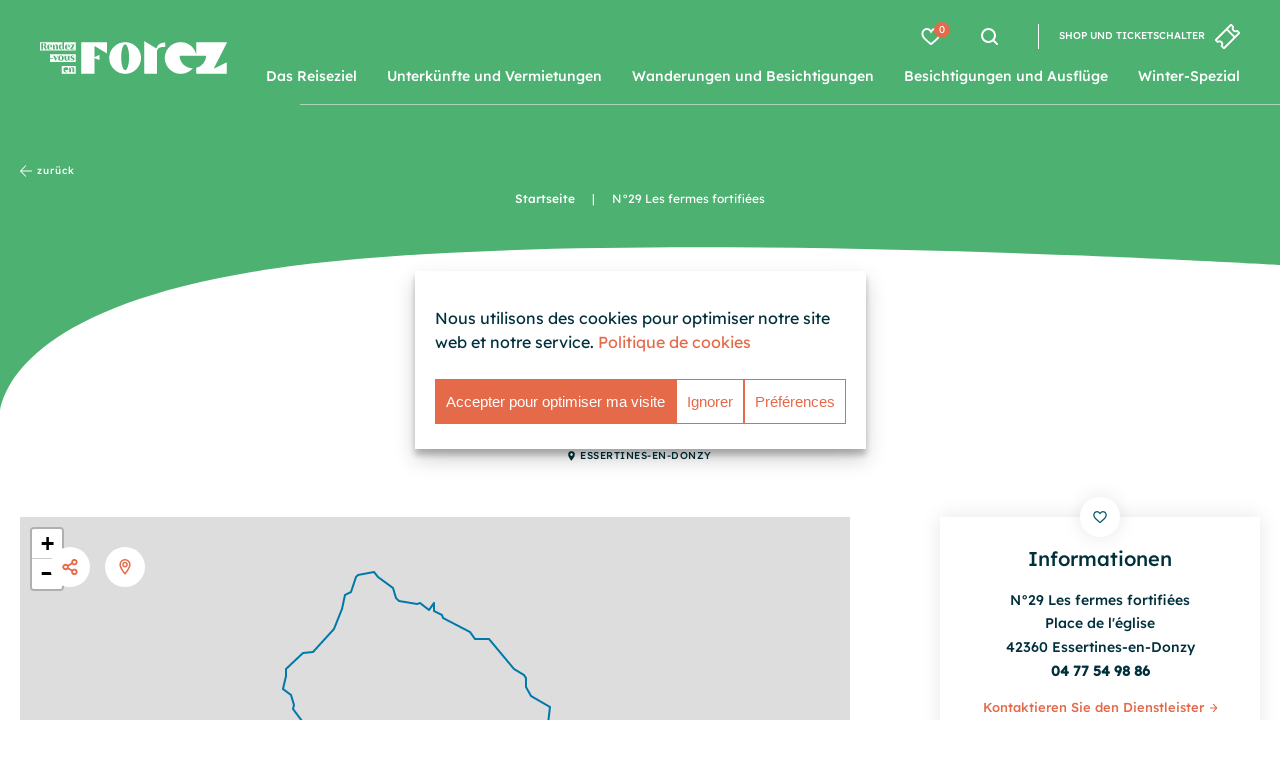

--- FILE ---
content_type: text/html; charset=UTF-8
request_url: https://www.rendezvousenforez.com/de/equipement/n29-les-fermes-fortifiees-essertines-en-donzy/
body_size: 33421
content:
<!DOCTYPE html>
<html lang='de-DE'>
<head>
    <meta charset="UTF-8">
<script type="text/javascript">
/* <![CDATA[ */

//----------------------------------------------------------
//------ JAVASCRIPT HOOK FUNCTIONS FOR GRAVITY FORMS -------
//----------------------------------------------------------

if ( ! gform ) {
	document.addEventListener( 'gform_main_scripts_loaded', function() { gform.scriptsLoaded = true; } );
	document.addEventListener( 'gform/theme/scripts_loaded', function() { gform.themeScriptsLoaded = true; } );
	window.addEventListener( 'DOMContentLoaded', function() { gform.domLoaded = true; } );

	var gform = {
		domLoaded: false,
		scriptsLoaded: false,
		themeScriptsLoaded: false,
		isFormEditor: () => typeof InitializeEditor === 'function',

		/**
		 * @deprecated 2.9 the use of initializeOnLoaded in the form editor context is deprecated.
		 * @remove-in 4.0 this function will not check for gform.isFormEditor().
		 */
		callIfLoaded: function ( fn ) {
			if ( gform.domLoaded && gform.scriptsLoaded && ( gform.themeScriptsLoaded || gform.isFormEditor() ) ) {
				if ( gform.isFormEditor() ) {
					console.warn( 'The use of gform.initializeOnLoaded() is deprecated in the form editor context and will be removed in Gravity Forms 3.1.' );
				}
				fn();
				return true;
			}
			return false;
		},

		/**
		 * Call a function when all scripts are loaded
		 *
		 * @param function fn the callback function to call when all scripts are loaded
		 *
		 * @returns void
		 */
		initializeOnLoaded: function( fn ) {
			if ( ! gform.callIfLoaded( fn ) ) {
				document.addEventListener( 'gform_main_scripts_loaded', () => { gform.scriptsLoaded = true; gform.callIfLoaded( fn ); } );
				document.addEventListener( 'gform/theme/scripts_loaded', () => { gform.themeScriptsLoaded = true; gform.callIfLoaded( fn ); } );
				window.addEventListener( 'DOMContentLoaded', () => { gform.domLoaded = true; gform.callIfLoaded( fn ); } );
			}
		},

		hooks: { action: {}, filter: {} },
		addAction: function( action, callable, priority, tag ) {
			gform.addHook( 'action', action, callable, priority, tag );
		},
		addFilter: function( action, callable, priority, tag ) {
			gform.addHook( 'filter', action, callable, priority, tag );
		},
		doAction: function( action ) {
			gform.doHook( 'action', action, arguments );
		},
		applyFilters: function( action ) {
			return gform.doHook( 'filter', action, arguments );
		},
		removeAction: function( action, tag ) {
			gform.removeHook( 'action', action, tag );
		},
		removeFilter: function( action, priority, tag ) {
			gform.removeHook( 'filter', action, priority, tag );
		},
		addHook: function( hookType, action, callable, priority, tag ) {
			if ( undefined == gform.hooks[hookType][action] ) {
				gform.hooks[hookType][action] = [];
			}
			var hooks = gform.hooks[hookType][action];
			if ( undefined == tag ) {
				tag = action + '_' + hooks.length;
			}
			if( priority == undefined ){
				priority = 10;
			}

			gform.hooks[hookType][action].push( { tag:tag, callable:callable, priority:priority } );
		},
		doHook: function( hookType, action, args ) {

			// splice args from object into array and remove first index which is the hook name
			args = Array.prototype.slice.call(args, 1);

			if ( undefined != gform.hooks[hookType][action] ) {
				var hooks = gform.hooks[hookType][action], hook;
				//sort by priority
				hooks.sort(function(a,b){return a["priority"]-b["priority"]});

				hooks.forEach( function( hookItem ) {
					hook = hookItem.callable;

					if(typeof hook != 'function')
						hook = window[hook];
					if ( 'action' == hookType ) {
						hook.apply(null, args);
					} else {
						args[0] = hook.apply(null, args);
					}
				} );
			}
			if ( 'filter'==hookType ) {
				return args[0];
			}
		},
		removeHook: function( hookType, action, priority, tag ) {
			if ( undefined != gform.hooks[hookType][action] ) {
				var hooks = gform.hooks[hookType][action];
				hooks = hooks.filter( function(hook, index, arr) {
					var removeHook = (undefined==tag||tag==hook.tag) && (undefined==priority||priority==hook.priority);
					return !removeHook;
				} );
				gform.hooks[hookType][action] = hooks;
			}
		}
	};
}

/* ]]> */
</script>

    <link rel="apple-touch-icon" sizes="180x180" href="/content/themes/theme_altimax/dist/img/favicon/apple-touch-icon.png">
    <link rel="icon" type="image/png" href="/content/themes/theme_altimax/dist/img/favicon/favicon-32x32.png" sizes="32x32">
    <link rel="icon" type="image/png" href="/content/themes/theme_altimax/dist/img/favicon/favicon-16x16.png" sizes="16x16">
    <link rel="mask-icon" href="/content/themes/theme_altimax/dist/img/favicon/safari-pinned-tab.svg" color="#1d3a8f">
    <link rel="canonical" href="https://www.rendezvousenforez.com">
    <meta name="msapplication-TileColor" content="#da532c">
    <meta name="theme-color" content="#ffffff">
    <meta content="width=device-width, initial-scale=1" name="viewport">

    <link rel="alternate" hreflang="en" href="https://www.rendezvousenforez.com/en/equipement/n29-les-fermes-fortifiees-essertines-en-donzy/" />
<link rel="alternate" hreflang="fr" href="https://www.rendezvousenforez.com/equipement/n29-les-fermes-fortifiees-essertines-en-donzy/" />
<link rel="alternate" hreflang="de" href="https://www.rendezvousenforez.com/de/equipement/n29-les-fermes-fortifiees-essertines-en-donzy/" />
<link rel="alternate" hreflang="x-default" href="https://www.rendezvousenforez.com/equipement/n29-les-fermes-fortifiees-essertines-en-donzy/" />

<!-- Search Engine Optimization by Rank Math - https://rankmath.com/ -->
<title>N°29 Les fermes fortifiées - Rendez-vous en Forez</title>
<meta name="description" content="N°29 Les fermes fortifiées :"/>
<meta name="robots" content="noindex, nofollow, max-snippet:-1, max-video-preview:-1, max-image-preview:large"/>
<link rel="canonical" href="https://www.rendezvousenforez.com" />
<meta property="og:locale" content="de_DE" />
<meta property="og:type" content="article" />
<meta property="og:title" content="N°29 Les fermes fortifiées - Rendez-vous en Forez" />
<meta property="og:description" content="N°29 Les fermes fortifiées :" />
<meta property="og:url" content="https://www.rendezvousenforez.com" />
<meta property="og:site_name" content="Rendez-vous en Forez" />
<meta property="og:updated_time" content="2025-11-19T10:31:31+01:00" />
<meta property="og:image" content="https://www.rendezvousenforez.com/content/uploads/2025/05/image_partage_facebook.jpg" />
<meta property="og:image:secure_url" content="https://www.rendezvousenforez.com/content/uploads/2025/05/image_partage_facebook.jpg" />
<meta property="og:image:width" content="1200" />
<meta property="og:image:height" content="630" />
<meta property="og:image:alt" content="N°29 Les fermes fortifiées" />
<meta property="og:image:type" content="image/jpeg" />
<meta name="twitter:card" content="summary_large_image" />
<meta name="twitter:title" content="N°29 Les fermes fortifiées - Rendez-vous en Forez" />
<meta name="twitter:description" content="N°29 Les fermes fortifiées :" />
<meta name="twitter:image" content="https://www.rendezvousenforez.com/content/uploads/2025/05/image_partage_facebook.jpg" />
<script type="application/ld+json" class="rank-math-schema">{"@context":"https://schema.org","@graph":[{"@type":"BreadcrumbList","@id":"https://www.rendezvousenforez.com#breadcrumb","itemListElement":[{"@type":"ListItem","position":"1","item":{"@id":"https://www.rendezvousenforez.com","name":"Startseite"}},{"@type":"ListItem","position":"2","item":{"@id":"https://www.rendezvousenforez.com/de/equipement/n29-les-fermes-fortifiees-essertines-en-donzy/","name":"N\u00b029 Les fermes fortifi\u00e9es"}}]}]}</script>
<!-- /Rank Math WordPress SEO plugin -->

<link rel='dns-prefetch' href='//unpkg.com' />
<link rel='dns-prefetch' href='//gadget.open-system.fr' />
<link rel='dns-prefetch' href='//cdnjs.cloudflare.com' />
<link rel='dns-prefetch' href='//cdn.jsdelivr.net' />

<link rel="alternate" type="application/rss+xml" title="Rendez-vous en Forez &raquo; Feed" href="https://www.rendezvousenforez.com/de/feed/" />
<link rel="alternate" type="application/rss+xml" title="Rendez-vous en Forez &raquo; Comments Feed" href="https://www.rendezvousenforez.com/de/comments/feed/" />
<link rel="alternate" title="oEmbed (JSON)" type="application/json+oembed" href="https://www.rendezvousenforez.com/de/wp-json/oembed/1.0/embed?url=https%3A%2F%2Fwww.rendezvousenforez.com%2Fde%2Fequipement%2Fn29-les-fermes-fortifiees-essertines-en-donzy%2F" />
<link rel="alternate" title="oEmbed (XML)" type="text/xml+oembed" href="https://www.rendezvousenforez.com/de/wp-json/oembed/1.0/embed?url=https%3A%2F%2Fwww.rendezvousenforez.com%2Fde%2Fequipement%2Fn29-les-fermes-fortifiees-essertines-en-donzy%2F&#038;format=xml" />
<style id='wp-img-auto-sizes-contain-inline-css' type='text/css'>
img:is([sizes=auto i],[sizes^="auto," i]){contain-intrinsic-size:3000px 1500px}
/*# sourceURL=wp-img-auto-sizes-contain-inline-css */
</style>
<link data-minify="1" rel='stylesheet' id='swiper-css' href='https://www.rendezvousenforez.com/content/cache/min/1/swiper/swiper-bundle.min.css?ver=1767874186' type='text/css' media='all' />
<link data-minify="1" rel='stylesheet' id='wp-block-library-css' href='https://www.rendezvousenforez.com/content/cache/min/1/cms/wp-includes/css/dist/block-library/style.css?ver=1767874186' type='text/css' media='all' />
<style id='global-styles-inline-css' type='text/css'>
:root{--wp--preset--aspect-ratio--square: 1;--wp--preset--aspect-ratio--4-3: 4/3;--wp--preset--aspect-ratio--3-4: 3/4;--wp--preset--aspect-ratio--3-2: 3/2;--wp--preset--aspect-ratio--2-3: 2/3;--wp--preset--aspect-ratio--16-9: 16/9;--wp--preset--aspect-ratio--9-16: 9/16;--wp--preset--color--black: #000000;--wp--preset--color--cyan-bluish-gray: #abb8c3;--wp--preset--color--white: #ffffff;--wp--preset--color--pale-pink: #f78da7;--wp--preset--color--vivid-red: #cf2e2e;--wp--preset--color--luminous-vivid-orange: #ff6900;--wp--preset--color--luminous-vivid-amber: #fcb900;--wp--preset--color--light-green-cyan: #7bdcb5;--wp--preset--color--vivid-green-cyan: #00d084;--wp--preset--color--pale-cyan-blue: #8ed1fc;--wp--preset--color--vivid-cyan-blue: #0693e3;--wp--preset--color--vivid-purple: #9b51e0;--wp--preset--gradient--vivid-cyan-blue-to-vivid-purple: linear-gradient(135deg,rgb(6,147,227) 0%,rgb(155,81,224) 100%);--wp--preset--gradient--light-green-cyan-to-vivid-green-cyan: linear-gradient(135deg,rgb(122,220,180) 0%,rgb(0,208,130) 100%);--wp--preset--gradient--luminous-vivid-amber-to-luminous-vivid-orange: linear-gradient(135deg,rgb(252,185,0) 0%,rgb(255,105,0) 100%);--wp--preset--gradient--luminous-vivid-orange-to-vivid-red: linear-gradient(135deg,rgb(255,105,0) 0%,rgb(207,46,46) 100%);--wp--preset--gradient--very-light-gray-to-cyan-bluish-gray: linear-gradient(135deg,rgb(238,238,238) 0%,rgb(169,184,195) 100%);--wp--preset--gradient--cool-to-warm-spectrum: linear-gradient(135deg,rgb(74,234,220) 0%,rgb(151,120,209) 20%,rgb(207,42,186) 40%,rgb(238,44,130) 60%,rgb(251,105,98) 80%,rgb(254,248,76) 100%);--wp--preset--gradient--blush-light-purple: linear-gradient(135deg,rgb(255,206,236) 0%,rgb(152,150,240) 100%);--wp--preset--gradient--blush-bordeaux: linear-gradient(135deg,rgb(254,205,165) 0%,rgb(254,45,45) 50%,rgb(107,0,62) 100%);--wp--preset--gradient--luminous-dusk: linear-gradient(135deg,rgb(255,203,112) 0%,rgb(199,81,192) 50%,rgb(65,88,208) 100%);--wp--preset--gradient--pale-ocean: linear-gradient(135deg,rgb(255,245,203) 0%,rgb(182,227,212) 50%,rgb(51,167,181) 100%);--wp--preset--gradient--electric-grass: linear-gradient(135deg,rgb(202,248,128) 0%,rgb(113,206,126) 100%);--wp--preset--gradient--midnight: linear-gradient(135deg,rgb(2,3,129) 0%,rgb(40,116,252) 100%);--wp--preset--font-size--small: 13px;--wp--preset--font-size--medium: 20px;--wp--preset--font-size--large: 36px;--wp--preset--font-size--x-large: 42px;--wp--preset--spacing--20: 0.44rem;--wp--preset--spacing--30: 0.67rem;--wp--preset--spacing--40: 1rem;--wp--preset--spacing--50: 1.5rem;--wp--preset--spacing--60: 2.25rem;--wp--preset--spacing--70: 3.38rem;--wp--preset--spacing--80: 5.06rem;--wp--preset--shadow--natural: 6px 6px 9px rgba(0, 0, 0, 0.2);--wp--preset--shadow--deep: 12px 12px 50px rgba(0, 0, 0, 0.4);--wp--preset--shadow--sharp: 6px 6px 0px rgba(0, 0, 0, 0.2);--wp--preset--shadow--outlined: 6px 6px 0px -3px rgb(255, 255, 255), 6px 6px rgb(0, 0, 0);--wp--preset--shadow--crisp: 6px 6px 0px rgb(0, 0, 0);}:where(.is-layout-flex){gap: 0.5em;}:where(.is-layout-grid){gap: 0.5em;}body .is-layout-flex{display: flex;}.is-layout-flex{flex-wrap: wrap;align-items: center;}.is-layout-flex > :is(*, div){margin: 0;}body .is-layout-grid{display: grid;}.is-layout-grid > :is(*, div){margin: 0;}:where(.wp-block-columns.is-layout-flex){gap: 2em;}:where(.wp-block-columns.is-layout-grid){gap: 2em;}:where(.wp-block-post-template.is-layout-flex){gap: 1.25em;}:where(.wp-block-post-template.is-layout-grid){gap: 1.25em;}.has-black-color{color: var(--wp--preset--color--black) !important;}.has-cyan-bluish-gray-color{color: var(--wp--preset--color--cyan-bluish-gray) !important;}.has-white-color{color: var(--wp--preset--color--white) !important;}.has-pale-pink-color{color: var(--wp--preset--color--pale-pink) !important;}.has-vivid-red-color{color: var(--wp--preset--color--vivid-red) !important;}.has-luminous-vivid-orange-color{color: var(--wp--preset--color--luminous-vivid-orange) !important;}.has-luminous-vivid-amber-color{color: var(--wp--preset--color--luminous-vivid-amber) !important;}.has-light-green-cyan-color{color: var(--wp--preset--color--light-green-cyan) !important;}.has-vivid-green-cyan-color{color: var(--wp--preset--color--vivid-green-cyan) !important;}.has-pale-cyan-blue-color{color: var(--wp--preset--color--pale-cyan-blue) !important;}.has-vivid-cyan-blue-color{color: var(--wp--preset--color--vivid-cyan-blue) !important;}.has-vivid-purple-color{color: var(--wp--preset--color--vivid-purple) !important;}.has-black-background-color{background-color: var(--wp--preset--color--black) !important;}.has-cyan-bluish-gray-background-color{background-color: var(--wp--preset--color--cyan-bluish-gray) !important;}.has-white-background-color{background-color: var(--wp--preset--color--white) !important;}.has-pale-pink-background-color{background-color: var(--wp--preset--color--pale-pink) !important;}.has-vivid-red-background-color{background-color: var(--wp--preset--color--vivid-red) !important;}.has-luminous-vivid-orange-background-color{background-color: var(--wp--preset--color--luminous-vivid-orange) !important;}.has-luminous-vivid-amber-background-color{background-color: var(--wp--preset--color--luminous-vivid-amber) !important;}.has-light-green-cyan-background-color{background-color: var(--wp--preset--color--light-green-cyan) !important;}.has-vivid-green-cyan-background-color{background-color: var(--wp--preset--color--vivid-green-cyan) !important;}.has-pale-cyan-blue-background-color{background-color: var(--wp--preset--color--pale-cyan-blue) !important;}.has-vivid-cyan-blue-background-color{background-color: var(--wp--preset--color--vivid-cyan-blue) !important;}.has-vivid-purple-background-color{background-color: var(--wp--preset--color--vivid-purple) !important;}.has-black-border-color{border-color: var(--wp--preset--color--black) !important;}.has-cyan-bluish-gray-border-color{border-color: var(--wp--preset--color--cyan-bluish-gray) !important;}.has-white-border-color{border-color: var(--wp--preset--color--white) !important;}.has-pale-pink-border-color{border-color: var(--wp--preset--color--pale-pink) !important;}.has-vivid-red-border-color{border-color: var(--wp--preset--color--vivid-red) !important;}.has-luminous-vivid-orange-border-color{border-color: var(--wp--preset--color--luminous-vivid-orange) !important;}.has-luminous-vivid-amber-border-color{border-color: var(--wp--preset--color--luminous-vivid-amber) !important;}.has-light-green-cyan-border-color{border-color: var(--wp--preset--color--light-green-cyan) !important;}.has-vivid-green-cyan-border-color{border-color: var(--wp--preset--color--vivid-green-cyan) !important;}.has-pale-cyan-blue-border-color{border-color: var(--wp--preset--color--pale-cyan-blue) !important;}.has-vivid-cyan-blue-border-color{border-color: var(--wp--preset--color--vivid-cyan-blue) !important;}.has-vivid-purple-border-color{border-color: var(--wp--preset--color--vivid-purple) !important;}.has-vivid-cyan-blue-to-vivid-purple-gradient-background{background: var(--wp--preset--gradient--vivid-cyan-blue-to-vivid-purple) !important;}.has-light-green-cyan-to-vivid-green-cyan-gradient-background{background: var(--wp--preset--gradient--light-green-cyan-to-vivid-green-cyan) !important;}.has-luminous-vivid-amber-to-luminous-vivid-orange-gradient-background{background: var(--wp--preset--gradient--luminous-vivid-amber-to-luminous-vivid-orange) !important;}.has-luminous-vivid-orange-to-vivid-red-gradient-background{background: var(--wp--preset--gradient--luminous-vivid-orange-to-vivid-red) !important;}.has-very-light-gray-to-cyan-bluish-gray-gradient-background{background: var(--wp--preset--gradient--very-light-gray-to-cyan-bluish-gray) !important;}.has-cool-to-warm-spectrum-gradient-background{background: var(--wp--preset--gradient--cool-to-warm-spectrum) !important;}.has-blush-light-purple-gradient-background{background: var(--wp--preset--gradient--blush-light-purple) !important;}.has-blush-bordeaux-gradient-background{background: var(--wp--preset--gradient--blush-bordeaux) !important;}.has-luminous-dusk-gradient-background{background: var(--wp--preset--gradient--luminous-dusk) !important;}.has-pale-ocean-gradient-background{background: var(--wp--preset--gradient--pale-ocean) !important;}.has-electric-grass-gradient-background{background: var(--wp--preset--gradient--electric-grass) !important;}.has-midnight-gradient-background{background: var(--wp--preset--gradient--midnight) !important;}.has-small-font-size{font-size: var(--wp--preset--font-size--small) !important;}.has-medium-font-size{font-size: var(--wp--preset--font-size--medium) !important;}.has-large-font-size{font-size: var(--wp--preset--font-size--large) !important;}.has-x-large-font-size{font-size: var(--wp--preset--font-size--x-large) !important;}
/*# sourceURL=global-styles-inline-css */
</style>
<style id='core-block-supports-inline-css' type='text/css'>
/**
 * Core styles: block-supports
 */

/*# sourceURL=core-block-supports-inline-css */
</style>

<style id='classic-theme-styles-inline-css' type='text/css'>
/**
 * These rules are needed for backwards compatibility.
 * They should match the button element rules in the base theme.json file.
 */
.wp-block-button__link {
	color: #ffffff;
	background-color: #32373c;
	border-radius: 9999px; /* 100% causes an oval, but any explicit but really high value retains the pill shape. */

	/* This needs a low specificity so it won't override the rules from the button element if defined in theme.json. */
	box-shadow: none;
	text-decoration: none;

	/* The extra 2px are added to size solids the same as the outline versions.*/
	padding: calc(0.667em + 2px) calc(1.333em + 2px);

	font-size: 1.125em;
}

.wp-block-file__button {
	background: #32373c;
	color: #ffffff;
	text-decoration: none;
}

/*# sourceURL=/wp-includes/css/classic-themes.css */
</style>
<link data-minify="1" rel='stylesheet' id='Altimax-admin-bar-css' href='https://www.rendezvousenforez.com/content/cache/min/1/content/mu-plugins/apidae-themosis/dist/css/AltimaxAdminBar.css?ver=1767874186' type='text/css' media='all' />
<link rel='stylesheet' id='wpml-legacy-dropdown-click-0-css' href='https://www.rendezvousenforez.com/content/plugins/sitepress-multilingual-cms/templates/language-switchers/legacy-dropdown-click/style.min.css?ver=1' type='text/css' media='all' />
<link data-minify="1" rel='stylesheet' id='cmplz-general-css' href='https://www.rendezvousenforez.com/content/cache/min/1/content/plugins/complianz-gdpr-premium/assets/css/cookieblocker.css?ver=1767874186' type='text/css' media='all' />
<link data-minify="1" rel='stylesheet' id='css-theme-css' href='https://www.rendezvousenforez.com/content/cache/min/1/content/themes/theme_altimax/dist/css/theme.min.css?ver=1767874186' type='text/css' media='all' />
<link data-minify="1" rel='stylesheet' id='css-print-css' href='https://www.rendezvousenforez.com/content/cache/min/1/content/themes/theme_altimax/dist/css/print.min.css?ver=1767874186' type='text/css' media='all' />
<link data-minify="1" rel='stylesheet' id='iziModam-css' href='https://www.rendezvousenforez.com/content/cache/min/1/ajax/libs/izimodal/1.5.1/css/iziModal.min.css?ver=1767874186' type='text/css' media='all' />
<link data-minify="1" rel='stylesheet' id='simple-calendar-css' href='https://www.rendezvousenforez.com/content/cache/min/1/content/themes/theme_altimax/dist/css/simple-calendar.css?ver=1767874186' type='text/css' media='all' />
<link data-minify="1" rel='stylesheet' id='easydropdown-css' href='https://www.rendezvousenforez.com/content/cache/min/1/gh/patrickkunka/easydropdown@4.2.0/demos/themes/flax.min.css?ver=1767874186' type='text/css' media='all' />
<link data-minify="1" rel='stylesheet' id='lightgallery-css' href='https://www.rendezvousenforez.com/content/cache/min/1/ajax/libs/lightgallery/1.6.12/css/lightgallery.min.css?ver=1767874186' type='text/css' media='all' />
<script type="text/javascript" src="https://www.rendezvousenforez.com/cms/wp-includes/js/jquery/jquery.js?ver=3.7.1" id="jquery-core-js"></script>
<script type="text/javascript" src="https://www.rendezvousenforez.com/cms/wp-includes/js/jquery/jquery-migrate.js?ver=3.4.1" id="jquery-migrate-js"></script>
<script type="text/javascript" src="https://www.rendezvousenforez.com/content/plugins/sitepress-multilingual-cms/templates/language-switchers/legacy-dropdown-click/script.min.js?ver=1" id="wpml-legacy-dropdown-click-0-js"></script>
<link rel="https://api.w.org/" href="https://www.rendezvousenforez.com/de/wp-json/" /><link rel="alternate" title="JSON" type="application/json" href="https://www.rendezvousenforez.com/de/wp-json/wp/v2/pois/696963" /><link rel="EditURI" type="application/rsd+xml" title="RSD" href="https://www.rendezvousenforez.com/cms/xmlrpc.php?rsd" />

<link rel='shortlink' href='https://www.rendezvousenforez.com/de/?p=696963' />
<script type="text/javascript">

/* <![CDATA[ */

var themosis = {

ajaxurl: "https:\/\/www.rendezvousenforez.com\/cms\/wp-admin\/admin-ajax.php",

};

/* ]]> */

</script><meta name="csrf-token" content="cgZjfOmaft6ujsxJvxE1khOuZCCBR4ksqgA76wMh"><meta name="generator" content="WPML ver:4.8.6 stt:1,4,3;" />
			<style>.cmplz-hidden {
					display: none !important;
				}</style><noscript><style id="rocket-lazyload-nojs-css">.rll-youtube-player, [data-lazy-src]{display:none !important;}</style></noscript>

    <link rel="preload" as="font" type="font/woff" href="/content/themes/theme_altimax/dist/fonts/aguila-700.woff" crossorigin>
    <link rel="preload" as="font" type="font/woff2" href="/content/themes/theme_altimax/dist/fonts/aguila-700.woff2" crossorigin>
    <link rel="preload" as="font" type="font/woff" href="/content/themes/theme_altimax/dist/fonts/aguila-900.woff" crossorigin>
    <link rel="preload" as="font" type="font/woff2" href="/content/themes/theme_altimax/dist/fonts/aguila-900.woff2" crossorigin>
    <link rel="preload" as="font" type="font/woff" href="/content/themes/theme_altimax/dist/fonts/lexend-400.woff" crossorigin>
    <link rel="preload" as="font" type="font/woff2" href="/content/themes/theme_altimax/dist/fonts/lexend-400.woff2" crossorigin>
    <link rel="preload" as="font" type="font/woff" href="/content/themes/theme_altimax/dist/fonts/lexend-500.woff" crossorigin>
    <link rel="preload" as="font" type="font/woff2" href="/content/themes/theme_altimax/dist/fonts/lexend-500.woff2" crossorigin>

    <link data-minify="1" rel='stylesheet' id='gform_basic-css' href='https://www.rendezvousenforez.com/content/cache/min/1/content/plugins/gravityforms/assets/css/dist/basic.min.css?ver=1767874186' type='text/css' media='all' />
<link rel='stylesheet' id='gform_theme_components-css' href='https://www.rendezvousenforez.com/content/plugins/gravityforms/assets/css/dist/theme-components.min.css?ver=2.9.25' type='text/css' media='all' />
<link rel='stylesheet' id='gform_theme-css' href='https://www.rendezvousenforez.com/content/plugins/gravityforms/assets/css/dist/theme.min.css?ver=2.9.25' type='text/css' media='all' />
<link data-minify="1" rel="stylesheet" id="asp-basic" href="https://www.rendezvousenforez.com/content/cache/min/1/content/cache/asp/style.basic-ho-is-po-no-da-se-co-au-ga-se-is.css?ver=1767874186" media="all" /><style id='asp-instance-1'>div[id*='ajaxsearchpro1_'] div.asp_loader,div[id*='ajaxsearchpro1_'] div.asp_loader *{box-sizing:border-box !important;margin:0;padding:0;box-shadow:none}div[id*='ajaxsearchpro1_'] div.asp_loader{box-sizing:border-box;display:flex;flex:0 1 auto;flex-direction:column;flex-grow:0;flex-shrink:0;flex-basis:28px;max-width:100%;max-height:100%;align-items:center;justify-content:center}div[id*='ajaxsearchpro1_'] div.asp_loader-inner{width:100%;margin:0 auto;text-align:center;height:100%}@-webkit-keyframes ball-scale-multiple{0%{-webkit-transform:scale(0);transform:scale(0);opacity:0}5%{opacity:1}100%{-webkit-transform:scale(1);transform:scale(1);opacity:0}}@keyframes ball-scale-multiple{0%{-webkit-transform:scale(0);transform:scale(0);opacity:0}5%{opacity:1}100%{-webkit-transform:scale(1);transform:scale(1);opacity:0}}div[id*='ajaxsearchpro1_'] div.asp_ball-scale-multiple{position:relative;width:100%;height:100%}div[id*='ajaxsearchpro1_'] div.asp_ball-scale-multiple>div:nth-child(2){-webkit-animation-delay:-0.4s;animation-delay:-0.4s}div[id*='ajaxsearchpro1_'] div.asp_ball-scale-multiple>div:nth-child(3){-webkit-animation-delay:-0.2s;animation-delay:-0.2s}div[id*='ajaxsearchpro1_'] div.asp_ball-scale-multiple>div{background-color:rgba(2,85,97,1);border-radius:100%;margin:2px;-webkit-animation-fill-mode:both;animation-fill-mode:both;position:absolute;left:0;top:0;opacity:0;margin:0;width:100%;height:100%;-webkit-animation:ball-scale-multiple 1s 0s linear infinite;animation:ball-scale-multiple 1s 0s linear infinite}div[id*='ajaxsearchprores1_'] .asp_res_loader div.asp_loader,div[id*='ajaxsearchprores1_'] .asp_res_loader div.asp_loader *{box-sizing:border-box !important;margin:0;padding:0;box-shadow:none}div[id*='ajaxsearchprores1_'] .asp_res_loader div.asp_loader{box-sizing:border-box;display:flex;flex:0 1 auto;flex-direction:column;flex-grow:0;flex-shrink:0;flex-basis:28px;max-width:100%;max-height:100%;align-items:center;justify-content:center}div[id*='ajaxsearchprores1_'] .asp_res_loader div.asp_loader-inner{width:100%;margin:0 auto;text-align:center;height:100%}@-webkit-keyframes ball-scale-multiple{0%{-webkit-transform:scale(0);transform:scale(0);opacity:0}5%{opacity:1}100%{-webkit-transform:scale(1);transform:scale(1);opacity:0}}@keyframes ball-scale-multiple{0%{-webkit-transform:scale(0);transform:scale(0);opacity:0}5%{opacity:1}100%{-webkit-transform:scale(1);transform:scale(1);opacity:0}}div[id*='ajaxsearchprores1_'] .asp_res_loader div.asp_ball-scale-multiple{position:relative;width:100%;height:100%}div[id*='ajaxsearchprores1_'] .asp_res_loader div.asp_ball-scale-multiple>div:nth-child(2){-webkit-animation-delay:-0.4s;animation-delay:-0.4s}div[id*='ajaxsearchprores1_'] .asp_res_loader div.asp_ball-scale-multiple>div:nth-child(3){-webkit-animation-delay:-0.2s;animation-delay:-0.2s}div[id*='ajaxsearchprores1_'] .asp_res_loader div.asp_ball-scale-multiple>div{background-color:rgba(2,85,97,1);border-radius:100%;margin:2px;-webkit-animation-fill-mode:both;animation-fill-mode:both;position:absolute;left:0;top:0;opacity:0;margin:0;width:100%;height:100%;-webkit-animation:ball-scale-multiple 1s 0s linear infinite;animation:ball-scale-multiple 1s 0s linear infinite}#ajaxsearchpro1_1 div.asp_loader,#ajaxsearchpro1_2 div.asp_loader,#ajaxsearchpro1_1 div.asp_loader *,#ajaxsearchpro1_2 div.asp_loader *{box-sizing:border-box !important;margin:0;padding:0;box-shadow:none}#ajaxsearchpro1_1 div.asp_loader,#ajaxsearchpro1_2 div.asp_loader{box-sizing:border-box;display:flex;flex:0 1 auto;flex-direction:column;flex-grow:0;flex-shrink:0;flex-basis:28px;max-width:100%;max-height:100%;align-items:center;justify-content:center}#ajaxsearchpro1_1 div.asp_loader-inner,#ajaxsearchpro1_2 div.asp_loader-inner{width:100%;margin:0 auto;text-align:center;height:100%}@-webkit-keyframes ball-scale-multiple{0%{-webkit-transform:scale(0);transform:scale(0);opacity:0}5%{opacity:1}100%{-webkit-transform:scale(1);transform:scale(1);opacity:0}}@keyframes ball-scale-multiple{0%{-webkit-transform:scale(0);transform:scale(0);opacity:0}5%{opacity:1}100%{-webkit-transform:scale(1);transform:scale(1);opacity:0}}#ajaxsearchpro1_1 div.asp_ball-scale-multiple,#ajaxsearchpro1_2 div.asp_ball-scale-multiple{position:relative;width:100%;height:100%}#ajaxsearchpro1_1 div.asp_ball-scale-multiple>div:nth-child(2),#ajaxsearchpro1_2 div.asp_ball-scale-multiple>div:nth-child(2){-webkit-animation-delay:-0.4s;animation-delay:-0.4s}#ajaxsearchpro1_1 div.asp_ball-scale-multiple>div:nth-child(3),#ajaxsearchpro1_2 div.asp_ball-scale-multiple>div:nth-child(3){-webkit-animation-delay:-0.2s;animation-delay:-0.2s}#ajaxsearchpro1_1 div.asp_ball-scale-multiple>div,#ajaxsearchpro1_2 div.asp_ball-scale-multiple>div{background-color:rgba(2,85,97,1);border-radius:100%;margin:2px;-webkit-animation-fill-mode:both;animation-fill-mode:both;position:absolute;left:0;top:0;opacity:0;margin:0;width:100%;height:100%;-webkit-animation:ball-scale-multiple 1s 0s linear infinite;animation:ball-scale-multiple 1s 0s linear infinite}@-webkit-keyframes asp_an_fadeInDown{0%{opacity:0;-webkit-transform:translateY(-20px)}100%{opacity:1;-webkit-transform:translateY(0)}}@keyframes asp_an_fadeInDown{0%{opacity:0;transform:translateY(-20px)}100%{opacity:1;transform:translateY(0)}}.asp_an_fadeInDown{-webkit-animation-name:asp_an_fadeInDown;animation-name:asp_an_fadeInDown}div.asp_r.asp_r_1,div.asp_r.asp_r_1 *,div.asp_m.asp_m_1,div.asp_m.asp_m_1 *,div.asp_s.asp_s_1,div.asp_s.asp_s_1 *{-webkit-box-sizing:content-box;-moz-box-sizing:content-box;-ms-box-sizing:content-box;-o-box-sizing:content-box;box-sizing:content-box;border:0;border-radius:0;text-transform:none;text-shadow:none;box-shadow:none;text-decoration:none;text-align:left;letter-spacing:normal}div.asp_r.asp_r_1,div.asp_m.asp_m_1,div.asp_s.asp_s_1{-webkit-box-sizing:border-box;-moz-box-sizing:border-box;-ms-box-sizing:border-box;-o-box-sizing:border-box;box-sizing:border-box}div.asp_r.asp_r_1,div.asp_r.asp_r_1 *,div.asp_m.asp_m_1,div.asp_m.asp_m_1 *,div.asp_s.asp_s_1,div.asp_s.asp_s_1 *{padding:0;margin:0}.wpdreams_clear{clear:both}.asp_w_container_1{width:100%}#ajaxsearchpro1_1,#ajaxsearchpro1_2,div.asp_m.asp_m_1{width:100%;height:auto;max-height:none;border-radius:5px;background:#d1eaff;margin-top:0;margin-bottom:0;background-image:-moz-radial-gradient(center,ellipse cover,rgb(255,255,255),rgb(255,255,255));background-image:-webkit-gradient(radial,center center,0px,center center,100%,rgb(255,255,255),rgb(255,255,255));background-image:-webkit-radial-gradient(center,ellipse cover,rgb(255,255,255),rgb(255,255,255));background-image:-o-radial-gradient(center,ellipse cover,rgb(255,255,255),rgb(255,255,255));background-image:-ms-radial-gradient(center,ellipse cover,rgb(255,255,255),rgb(255,255,255));background-image:radial-gradient(ellipse at center,rgb(255,255,255),rgb(255,255,255));overflow:hidden;border:1px none rgb(141,213,239);border-radius:0;box-shadow:none}#ajaxsearchpro1_1 .probox,#ajaxsearchpro1_2 .probox,div.asp_m.asp_m_1 .probox{margin:2px;height:28px;background:transparent;border:0 none rgb(104,174,199);border-radius:0;box-shadow:none}p[id*=asp-try-1]{color:rgb(85,85,85) !important;display:block}div.asp_main_container+[id*=asp-try-1]{width:100%}p[id*=asp-try-1] a{color:rgba(2,85,97,1) !important}p[id*=asp-try-1] a:after{color:rgb(85,85,85) !important;display:inline;content:','}p[id*=asp-try-1] a:last-child:after{display:none}#ajaxsearchpro1_1 .probox .proinput,#ajaxsearchpro1_2 .probox .proinput,div.asp_m.asp_m_1 .probox .proinput{font-weight:normal;font-family:inherit;color:rgba(2,85,97,1);font-size:40;line-height:30;text-shadow:none;line-height:normal;flex-grow:1;order:5;-webkit-flex-grow:1;-webkit-order:5}#ajaxsearchpro1_1 .probox .proinput input.orig,#ajaxsearchpro1_2 .probox .proinput input.orig,div.asp_m.asp_m_1 .probox .proinput input.orig{font-weight:normal;font-family:inherit;color:rgba(2,85,97,1);font-size:40;line-height:30;text-shadow:none;line-height:normal;border:0;box-shadow:none;height:28px;position:relative;z-index:2;padding:0 !important;padding-top:2px !important;margin:-1px 0 0 -4px !important;width:100%;background:transparent !important}#ajaxsearchpro1_1 .probox .proinput input.autocomplete,#ajaxsearchpro1_2 .probox .proinput input.autocomplete,div.asp_m.asp_m_1 .probox .proinput input.autocomplete{font-weight:normal;font-family:inherit;color:rgba(2,85,97,1);font-size:40;line-height:30;text-shadow:none;line-height:normal;opacity:0.25;height:28px;display:block;position:relative;z-index:1;padding:0 !important;margin:-1px 0 0 -4px !important;margin-top:-28px !important;width:100%;background:transparent !important}.rtl #ajaxsearchpro1_1 .probox .proinput input.orig,.rtl #ajaxsearchpro1_2 .probox .proinput input.orig,.rtl #ajaxsearchpro1_1 .probox .proinput input.autocomplete,.rtl #ajaxsearchpro1_2 .probox .proinput input.autocomplete,.rtl div.asp_m.asp_m_1 .probox .proinput input.orig,.rtl div.asp_m.asp_m_1 .probox .proinput input.autocomplete{font-weight:normal;font-family:inherit;color:rgba(2,85,97,1);font-size:40;line-height:30;text-shadow:none;line-height:normal;direction:rtl;text-align:right}.rtl #ajaxsearchpro1_1 .probox .proinput,.rtl #ajaxsearchpro1_2 .probox .proinput,.rtl div.asp_m.asp_m_1 .probox .proinput{margin-right:2px}.rtl #ajaxsearchpro1_1 .probox .proloading,.rtl #ajaxsearchpro1_1 .probox .proclose,.rtl #ajaxsearchpro1_2 .probox .proloading,.rtl #ajaxsearchpro1_2 .probox .proclose,.rtl div.asp_m.asp_m_1 .probox .proloading,.rtl div.asp_m.asp_m_1 .probox .proclose{order:3}div.asp_m.asp_m_1 .probox .proinput input.orig::-webkit-input-placeholder{font-weight:normal;font-family:inherit;color:rgba(2,85,97,1);font-size:40;text-shadow:none;opacity:0.85}div.asp_m.asp_m_1 .probox .proinput input.orig::-moz-placeholder{font-weight:normal;font-family:inherit;color:rgba(2,85,97,1);font-size:40;text-shadow:none;opacity:0.85}div.asp_m.asp_m_1 .probox .proinput input.orig:-ms-input-placeholder{font-weight:normal;font-family:inherit;color:rgba(2,85,97,1);font-size:40;text-shadow:none;opacity:0.85}div.asp_m.asp_m_1 .probox .proinput input.orig:-moz-placeholder{font-weight:normal;font-family:inherit;color:rgba(2,85,97,1);font-size:40;text-shadow:none;opacity:0.85;line-height:normal !important}#ajaxsearchpro1_1 .probox .proinput input.autocomplete,#ajaxsearchpro1_2 .probox .proinput input.autocomplete,div.asp_m.asp_m_1 .probox .proinput input.autocomplete{font-weight:normal;font-family:inherit;color:rgba(2,85,97,1);font-size:40;line-height:30;text-shadow:none;line-height:normal;border:0;box-shadow:none}#ajaxsearchpro1_1 .probox .proloading,#ajaxsearchpro1_1 .probox .proclose,#ajaxsearchpro1_1 .probox .promagnifier,#ajaxsearchpro1_1 .probox .prosettings,#ajaxsearchpro1_2 .probox .proloading,#ajaxsearchpro1_2 .probox .proclose,#ajaxsearchpro1_2 .probox .promagnifier,#ajaxsearchpro1_2 .probox .prosettings,div.asp_m.asp_m_1 .probox .proloading,div.asp_m.asp_m_1 .probox .proclose,div.asp_m.asp_m_1 .probox .promagnifier,div.asp_m.asp_m_1 .probox .prosettings{width:28px;height:28px;flex:0 0 28px;flex-grow:0;order:7;-webkit-flex:0 0 28px;-webkit-flex-grow:0;-webkit-order:7}#ajaxsearchpro1_1 .probox .proclose svg,#ajaxsearchpro1_2 .probox .proclose svg,div.asp_m.asp_m_1 .probox .proclose svg{fill:rgb(254,254,254);background:rgb(51,51,51);box-shadow:0 0 0 2px rgba(255,255,255,0.9)}#ajaxsearchpro1_1 .probox .proloading,#ajaxsearchpro1_2 .probox .proloading,div.asp_m.asp_m_1 .probox .proloading{width:28px;height:28px;min-width:28px;min-height:28px;max-width:28px;max-height:28px}#ajaxsearchpro1_1 .probox .proloading .asp_loader,#ajaxsearchpro1_2 .probox .proloading .asp_loader,div.asp_m.asp_m_1 .probox .proloading .asp_loader{width:24px;height:24px;min-width:24px;min-height:24px;max-width:24px;max-height:24px}#ajaxsearchpro1_1 .probox .promagnifier,#ajaxsearchpro1_2 .probox .promagnifier,div.asp_m.asp_m_1 .probox .promagnifier{width:auto;height:28px;flex:0 0 auto;order:7;-webkit-flex:0 0 auto;-webkit-order:7}div.asp_m.asp_m_1 .probox .promagnifier:focus-visible{outline:black outset}#ajaxsearchpro1_1 .probox .promagnifier div.innericon,#ajaxsearchpro1_2 .probox .promagnifier div.innericon,div.asp_m.asp_m_1 .probox .promagnifier div.innericon{width:28px;height:28px;float:right}#ajaxsearchpro1_1 .probox .promagnifier div.asp_text_button,#ajaxsearchpro1_2 .probox .promagnifier div.asp_text_button,div.asp_m.asp_m_1 .probox .promagnifier div.asp_text_button{width:auto;height:28px;float:right;margin:0;padding:0 10px 0 2px;font-weight:normal;font-family:inherit;color:rgba(51,51,51,1);font-size:15px;line-height:normal;text-shadow:none;line-height:28px}#ajaxsearchpro1_1 .probox .promagnifier .innericon svg,#ajaxsearchpro1_2 .probox .promagnifier .innericon svg,div.asp_m.asp_m_1 .probox .promagnifier .innericon svg{fill:rgba(2,85,97,1)}#ajaxsearchpro1_1 .probox .prosettings .innericon svg,#ajaxsearchpro1_2 .probox .prosettings .innericon svg,div.asp_m.asp_m_1 .probox .prosettings .innericon svg{fill:rgb(249,249,249)}#ajaxsearchpro1_1 .probox .promagnifier,#ajaxsearchpro1_2 .probox .promagnifier,div.asp_m.asp_m_1 .probox .promagnifier{width:28px;height:28px;background:transparent;background-position:center center;background-repeat:no-repeat;order:11;-webkit-order:11;float:right;border:0 solid rgb(0,0,0);border-radius:0;box-shadow:0 0 0 0 rgba(255,255,255,0.61);cursor:pointer;background-size:100% 100%;background-position:center center;background-repeat:no-repeat;cursor:pointer}#ajaxsearchpro1_1 .probox .prosettings,#ajaxsearchpro1_2 .probox .prosettings,div.asp_m.asp_m_1 .probox .prosettings{width:28px;height:28px;background-image:-webkit-linear-gradient(185deg,rgb(255,255,255),rgb(255,255,255));background-image:-moz-linear-gradient(185deg,rgb(255,255,255),rgb(255,255,255));background-image:-o-linear-gradient(185deg,rgb(255,255,255),rgb(255,255,255));background-image:-ms-linear-gradient(185deg,rgb(255,255,255) 0,rgb(255,255,255) 100%);background-image:linear-gradient(185deg,rgb(255,255,255),rgb(255,255,255));background-position:center center;background-repeat:no-repeat;order:10;-webkit-order:10;float:right;border:0 none rgb(104,174,199);border-radius:0;box-shadow:0 0 0 0 rgba(255,255,255,0.63);cursor:pointer;background-size:100% 100%;align-self:flex-end}#ajaxsearchprores1_1,#ajaxsearchprores1_2,div.asp_r.asp_r_1{position:absolute;z-index:11000;width:auto;margin:12px 0 0 0}#ajaxsearchprores1_1 .results .asp_nores .asp_keyword,#ajaxsearchprores1_2 .results .asp_nores .asp_keyword,div.asp_r.asp_r_1 .results .asp_nores .asp_keyword{padding:0 6px;cursor:pointer;font-weight:normal;font-family:inherit;color:rgb(74,74,74);font-size:13px;line-height:1.35em;text-shadow:none;font-weight:bold}#ajaxsearchprores1_1 .asp_results_top,#ajaxsearchprores1_2 .asp_results_top,div.asp_r.asp_r_1 .asp_results_top{background:rgb(255,255,255);border:1px none rgb(81,81,81);border-radius:0;padding:6px 12px 6px 12px;margin:0 0 4px 0;text-align:center;font-weight:normal;font-family:"Open Sans";color:rgb(81,81,81);font-size:13px;line-height:16px;text-shadow:none}#ajaxsearchprores1_1 .results .item,#ajaxsearchprores1_2 .results .item,div.asp_r.asp_r_1 .results .item{height:auto;background:rgb(255,255,255)}#ajaxsearchprores1_1 .results .item.hovered,#ajaxsearchprores1_2 .results .item.hovered,div.asp_r.asp_r_1 .results .item.hovered{background-image:-moz-radial-gradient(center,ellipse cover,rgba(255,249,243,0.35),rgba(255,249,243,0.35));background-image:-webkit-gradient(radial,center center,0px,center center,100%,rgba(255,249,243,0.35),rgba(255,249,243,0.35));background-image:-webkit-radial-gradient(center,ellipse cover,rgba(255,249,243,0.35),rgba(255,249,243,0.35));background-image:-o-radial-gradient(center,ellipse cover,rgba(255,249,243,0.35),rgba(255,249,243,0.35));background-image:-ms-radial-gradient(center,ellipse cover,rgba(255,249,243,0.35),rgba(255,249,243,0.35));background-image:radial-gradient(ellipse at center,rgba(255,249,243,0.35),rgba(255,249,243,0.35))}#ajaxsearchprores1_1 .results .item .asp_image,#ajaxsearchprores1_2 .results .item .asp_image,div.asp_r.asp_r_1 .results .item .asp_image{background-size:cover;background-repeat:no-repeat}#ajaxsearchprores1_1 .results .item .asp_item_overlay_img,#ajaxsearchprores1_2 .results .item .asp_item_overlay_img,div.asp_r.asp_r_1 .results .item .asp_item_overlay_img{background-size:cover;background-repeat:no-repeat}#ajaxsearchprores1_1 .results .item .asp_content,#ajaxsearchprores1_2 .results .item .asp_content,div.asp_r.asp_r_1 .results .item .asp_content{overflow:hidden;background:transparent;margin:0;padding:0 10px}#ajaxsearchprores1_1 .results .item .asp_content h3,#ajaxsearchprores1_2 .results .item .asp_content h3,div.asp_r.asp_r_1 .results .item .asp_content h3{margin:0;padding:0;display:inline-block;line-height:inherit;font-weight:normal;font-family:inherit;color:rgba(2,85,97,1);font-size:14px;line-height:1.55em;text-shadow:none}#ajaxsearchprores1_1 .results .item .asp_content h3 a,#ajaxsearchprores1_2 .results .item .asp_content h3 a,div.asp_r.asp_r_1 .results .item .asp_content h3 a{margin:0;padding:0;line-height:inherit;display:block;font-weight:normal;font-family:inherit;color:rgba(2,85,97,1);font-size:14px;line-height:1.55em;text-shadow:none}#ajaxsearchprores1_1 .results .item .asp_content h3 a:hover,#ajaxsearchprores1_2 .results .item .asp_content h3 a:hover,div.asp_r.asp_r_1 .results .item .asp_content h3 a:hover{font-weight:normal;font-family:inherit;color:rgba(2,85,97,1);font-size:14px;line-height:1.55em;text-shadow:none}#ajaxsearchprores1_1 .results .item div.etc,#ajaxsearchprores1_2 .results .item div.etc,div.asp_r.asp_r_1 .results .item div.etc{padding:0;font-size:13px;line-height:1.3em;margin-bottom:6px}#ajaxsearchprores1_1 .results .item .etc .asp_author,#ajaxsearchprores1_2 .results .item .etc .asp_author,div.asp_r.asp_r_1 .results .item .etc .asp_author{padding:0;font-weight:bold;font-family:inherit;color:rgb(161,161,161);font-size:11px;line-height:13px;text-shadow:none}#ajaxsearchprores1_1 .results .item .etc .asp_date,#ajaxsearchprores1_2 .results .item .etc .asp_date,div.asp_r.asp_r_1 .results .item .etc .asp_date{margin:0 0 0 10px;padding:0;font-weight:normal;font-family:inherit;color:rgb(173,173,173);font-size:11px;line-height:15px;text-shadow:none}#ajaxsearchprores1_1 .results .item div.asp_content,#ajaxsearchprores1_2 .results .item div.asp_content,div.asp_r.asp_r_1 .results .item div.asp_content{margin:0;padding:0;font-weight:normal;font-family:inherit;color:rgb(74,74,74);font-size:13px;line-height:1.35em;text-shadow:none}#ajaxsearchprores1_1 span.highlighted,#ajaxsearchprores1_2 span.highlighted,div.asp_r.asp_r_1 span.highlighted{font-weight:bold;color:rgba(217,49,43,1);background-color:rgba(238,238,238,1)}#ajaxsearchprores1_1 p.showmore,#ajaxsearchprores1_2 p.showmore,div.asp_r.asp_r_1 p.showmore{text-align:center;margin:5px 0 0;font-weight:normal;font-family:inherit;color:rgba(5,94,148,1);font-size:12px;line-height:15px;text-shadow:none}#ajaxsearchprores1_1 p.showmore a,#ajaxsearchprores1_2 p.showmore a,div.asp_r.asp_r_1 p.showmore a{font-weight:normal;font-family:inherit;color:rgba(5,94,148,1);font-size:12px;line-height:15px;text-shadow:none;padding:10px 5px;margin:0 auto;background:rgba(255,255,255,1);display:block;text-align:center}#ajaxsearchprores1_1 .asp_res_loader,#ajaxsearchprores1_2 .asp_res_loader,div.asp_r.asp_r_1 .asp_res_loader{background:rgb(255,255,255);height:200px;padding:10px}#ajaxsearchprores1_1.isotopic .asp_res_loader,#ajaxsearchprores1_2.isotopic .asp_res_loader,div.asp_r.asp_r_1.isotopic .asp_res_loader{background:rgba(255,255,255,0);}#ajaxsearchprores1_1 .asp_res_loader .asp_loader,#ajaxsearchprores1_2 .asp_res_loader .asp_loader,div.asp_r.asp_r_1 .asp_res_loader .asp_loader{height:200px;width:200px;margin:0 auto}div.asp_s.asp_s_1.searchsettings,div.asp_s.asp_s_1.searchsettings,div.asp_s.asp_s_1.searchsettings{direction:ltr;padding:0;background-image:-webkit-linear-gradient(185deg,rgba(100,48,1,1),rgba(100,48,1,1));background-image:-moz-linear-gradient(185deg,rgba(100,48,1,1),rgba(100,48,1,1));background-image:-o-linear-gradient(185deg,rgba(100,48,1,1),rgba(100,48,1,1));background-image:-ms-linear-gradient(185deg,rgba(100,48,1,1) 0,rgba(100,48,1,1) 100%);background-image:linear-gradient(185deg,rgba(100,48,1,1),rgba(100,48,1,1));box-shadow:none;;max-width:208px;z-index:2}div.asp_s.asp_s_1.searchsettings.asp_s,div.asp_s.asp_s_1.searchsettings.asp_s,div.asp_s.asp_s_1.searchsettings.asp_s{z-index:11001}#ajaxsearchprobsettings1_1.searchsettings,#ajaxsearchprobsettings1_2.searchsettings,div.asp_sb.asp_sb_1.searchsettings{max-width:none}div.asp_s.asp_s_1.searchsettings form,div.asp_s.asp_s_1.searchsettings form,div.asp_s.asp_s_1.searchsettings form{display:flex}div.asp_sb.asp_sb_1.searchsettings form,div.asp_sb.asp_sb_1.searchsettings form,div.asp_sb.asp_sb_1.searchsettings form{display:flex}#ajaxsearchprosettings1_1.searchsettings div.asp_option_label,#ajaxsearchprosettings1_2.searchsettings div.asp_option_label,#ajaxsearchprosettings1_1.searchsettings .asp_label,#ajaxsearchprosettings1_2.searchsettings .asp_label,div.asp_s.asp_s_1.searchsettings div.asp_option_label,div.asp_s.asp_s_1.searchsettings .asp_label{font-weight:bold;font-family:inherit;color:rgb(255,255,255);font-size:12px;line-height:15px;text-shadow:none}#ajaxsearchprosettings1_1.searchsettings .asp_option_inner .asp_option_checkbox,#ajaxsearchprosettings1_2.searchsettings .asp_option_inner .asp_option_checkbox,div.asp_sb.asp_sb_1.searchsettings .asp_option_inner .asp_option_checkbox,div.asp_s.asp_s_1.searchsettings .asp_option_inner .asp_option_checkbox{background-image:-webkit-linear-gradient(180deg,rgb(34,34,34),rgb(69,72,77));background-image:-moz-linear-gradient(180deg,rgb(34,34,34),rgb(69,72,77));background-image:-o-linear-gradient(180deg,rgb(34,34,34),rgb(69,72,77));background-image:-ms-linear-gradient(180deg,rgb(34,34,34) 0,rgb(69,72,77) 100%);background-image:linear-gradient(180deg,rgb(34,34,34),rgb(69,72,77))}#ajaxsearchprosettings1_1.searchsettings .asp_option_inner .asp_option_checkbox:after,#ajaxsearchprosettings1_2.searchsettings .asp_option_inner .asp_option_checkbox:after,#ajaxsearchprobsettings1_1.searchsettings .asp_option_inner .asp_option_checkbox:after,#ajaxsearchprobsettings1_2.searchsettings .asp_option_inner .asp_option_checkbox:after,div.asp_sb.asp_sb_1.searchsettings .asp_option_inner .asp_option_checkbox:after,div.asp_s.asp_s_1.searchsettings .asp_option_inner .asp_option_checkbox:after{font-family:'asppsicons2';border:none;content:"\e800";display:block;position:absolute;top:0;left:0;font-size:11px;color:rgb(255,255,255);margin:1px 0 0 0 !important;line-height:17px;text-align:center;text-decoration:none;text-shadow:none}div.asp_sb.asp_sb_1.searchsettings .asp_sett_scroll,div.asp_s.asp_s_1.searchsettings .asp_sett_scroll{scrollbar-width:thin;scrollbar-color:rgba(0,0,0,0.5) transparent}div.asp_sb.asp_sb_1.searchsettings .asp_sett_scroll::-webkit-scrollbar,div.asp_s.asp_s_1.searchsettings .asp_sett_scroll::-webkit-scrollbar{width:7px}div.asp_sb.asp_sb_1.searchsettings .asp_sett_scroll::-webkit-scrollbar-track,div.asp_s.asp_s_1.searchsettings .asp_sett_scroll::-webkit-scrollbar-track{background:transparent}div.asp_sb.asp_sb_1.searchsettings .asp_sett_scroll::-webkit-scrollbar-thumb,div.asp_s.asp_s_1.searchsettings .asp_sett_scroll::-webkit-scrollbar-thumb{background:rgba(0,0,0,0.5);border-radius:5px;border:none}#ajaxsearchprosettings1_1.searchsettings .asp_sett_scroll,#ajaxsearchprosettings1_2.searchsettings .asp_sett_scroll,div.asp_s.asp_s_1.searchsettings .asp_sett_scroll{max-height:220px;overflow:auto}#ajaxsearchprobsettings1_1.searchsettings .asp_sett_scroll,#ajaxsearchprobsettings1_2.searchsettings .asp_sett_scroll,div.asp_sb.asp_sb_1.searchsettings .asp_sett_scroll{max-height:220px;overflow:auto}#ajaxsearchprosettings1_1.searchsettings fieldset,#ajaxsearchprosettings1_2.searchsettings fieldset,div.asp_s.asp_s_1.searchsettings fieldset{width:200px;min-width:200px;max-width:10000px}#ajaxsearchprobsettings1_1.searchsettings fieldset,#ajaxsearchprobsettings1_2.searchsettings fieldset,div.asp_sb.asp_sb_1.searchsettings fieldset{width:200px;min-width:200px;max-width:10000px}#ajaxsearchprosettings1_1.searchsettings fieldset legend,#ajaxsearchprosettings1_2.searchsettings fieldset legend,div.asp_s.asp_s_1.searchsettings fieldset legend{padding:0 0 0 10px;margin:0;background:transparent;font-weight:normal;font-family:inherit;color:rgb(243,243,243);font-size:13px;line-height:15px;text-shadow:none}#ajaxsearchprores1_1.vertical,#ajaxsearchprores1_2.vertical,div.asp_r.asp_r_1.vertical{padding:4px;background:rgb(255,255,255);border-radius:3px;border:0 none rgb(0,0,0);border-radius:0;box-shadow:none;visibility:hidden;display:none}#ajaxsearchprores1_1.vertical .results,#ajaxsearchprores1_2.vertical .results,div.asp_r.asp_r_1.vertical .results{max-height:none}#ajaxsearchprores1_1.vertical .item,#ajaxsearchprores1_2.vertical .item,div.asp_r.asp_r_1.vertical .item{position:relative;box-sizing:border-box}#ajaxsearchprores1_1.vertical .item .asp_content h3,#ajaxsearchprores1_2.vertical .item .asp_content h3,div.asp_r.asp_r_1.vertical .item .asp_content h3{display:inline}#ajaxsearchprores1_1.vertical .results .item .asp_content,#ajaxsearchprores1_2.vertical .results .item .asp_content,div.asp_r.asp_r_1.vertical .results .item .asp_content{overflow:hidden;width:auto;height:auto;background:transparent;margin:0;padding:8px}#ajaxsearchprores1_1.vertical .results .item .asp_image,#ajaxsearchprores1_2.vertical .results .item .asp_image,div.asp_r.asp_r_1.vertical .results .item .asp_image{width:70px;height:70px;margin:2px 8px 0 0}#ajaxsearchprores1_1.vertical .asp_simplebar-scrollbar::before,#ajaxsearchprores1_2.vertical .asp_simplebar-scrollbar::before,div.asp_r.asp_r_1.vertical .asp_simplebar-scrollbar::before{background:transparent;background-image:-moz-radial-gradient(center,ellipse cover,rgba(0,0,0,0.5),rgba(0,0,0,0.5));background-image:-webkit-gradient(radial,center center,0px,center center,100%,rgba(0,0,0,0.5),rgba(0,0,0,0.5));background-image:-webkit-radial-gradient(center,ellipse cover,rgba(0,0,0,0.5),rgba(0,0,0,0.5));background-image:-o-radial-gradient(center,ellipse cover,rgba(0,0,0,0.5),rgba(0,0,0,0.5));background-image:-ms-radial-gradient(center,ellipse cover,rgba(0,0,0,0.5),rgba(0,0,0,0.5));background-image:radial-gradient(ellipse at center,rgba(0,0,0,0.5),rgba(0,0,0,0.5))}#ajaxsearchprores1_1.vertical .results .item::after,#ajaxsearchprores1_2.vertical .results .item::after,div.asp_r.asp_r_1.vertical .results .item::after{display:block;position:absolute;bottom:0;content:"";height:1px;width:100%;background:rgba(255,255,255,0.55)}#ajaxsearchprores1_1.vertical .results .item.asp_last_item::after,#ajaxsearchprores1_2.vertical .results .item.asp_last_item::after,div.asp_r.asp_r_1.vertical .results .item.asp_last_item::after{display:none}.asp_spacer{display:none !important;}.asp_v_spacer{width:100%;height:0}#ajaxsearchprores1_1 .asp_group_header,#ajaxsearchprores1_2 .asp_group_header,div.asp_r.asp_r_1 .asp_group_header{background:#DDD;background:rgb(246,246,246);border-radius:3px 3px 0 0;border-top:1px solid rgb(248,248,248);border-left:1px solid rgb(248,248,248);border-right:1px solid rgb(248,248,248);margin:10px 0 -3px;padding:7px 0 7px 10px;position:relative;z-index:1000;min-width:90%;flex-grow:1;font-weight:bold;font-family:inherit;color:rgb(5,94,148);font-size:11px;line-height:13px;text-shadow:none}#ajaxsearchprores1_1.vertical .results,#ajaxsearchprores1_2.vertical .results,div.asp_r.asp_r_1.vertical .results{scrollbar-width:thin;scrollbar-color:rgba(0,0,0,0.5) rgb(255,255,255)}#ajaxsearchprores1_1.vertical .results::-webkit-scrollbar,#ajaxsearchprores1_2.vertical .results::-webkit-scrollbar,div.asp_r.asp_r_1.vertical .results::-webkit-scrollbar{width:10px}#ajaxsearchprores1_1.vertical .results::-webkit-scrollbar-track,#ajaxsearchprores1_2.vertical .results::-webkit-scrollbar-track,div.asp_r.asp_r_1.vertical .results::-webkit-scrollbar-track{background:rgb(255,255,255);box-shadow:inset 0 0 12px 12px transparent;border:none}#ajaxsearchprores1_1.vertical .results::-webkit-scrollbar-thumb,#ajaxsearchprores1_2.vertical .results::-webkit-scrollbar-thumb,div.asp_r.asp_r_1.vertical .results::-webkit-scrollbar-thumb{background:transparent;box-shadow:inset 0 0 12px 12px rgba(0,0,0,0);border:solid 2px transparent;border-radius:12px}#ajaxsearchprores1_1.vertical:hover .results::-webkit-scrollbar-thumb,#ajaxsearchprores1_2.vertical:hover .results::-webkit-scrollbar-thumb,div.asp_r.asp_r_1.vertical:hover .results::-webkit-scrollbar-thumb{box-shadow:inset 0 0 12px 12px rgba(0,0,0,0.5)}@media(hover:none),(max-width:500px){#ajaxsearchprores1_1.vertical .results::-webkit-scrollbar-thumb,#ajaxsearchprores1_2.vertical .results::-webkit-scrollbar-thumb,div.asp_r.asp_r_1.vertical .results::-webkit-scrollbar-thumb{box-shadow:inset 0 0 12px 12px rgba(0,0,0,0.5)}}#ajaxsearchpro2_1 .probox,#ajaxsearchpro2_2 .probox,div.asp_m.asp_m_2 .probox{border-bottom:1px solid #025561 !important}#ajaxsearchpro1_1 .probox,#ajaxsearchpro1_2 .probox,div.asp_m.asp_m_2 .probox{border-bottom:1px solid #025561 !important}</style>
				
				<style>
					@font-face {
  font-family: 'Open Sans';
  font-style: normal;
  font-weight: 300;
  font-stretch: normal;
  font-display: swap;
  src: url(https://fonts.gstatic.com/s/opensans/v40/memSYaGs126MiZpBA-UvWbX2vVnXBbObj2OVZyOOSr4dVJWUgsiH0B4gaVc.ttf) format('truetype');
}
@font-face {
  font-family: 'Open Sans';
  font-style: normal;
  font-weight: 400;
  font-stretch: normal;
  font-display: swap;
  src: url(https://fonts.gstatic.com/s/opensans/v40/memSYaGs126MiZpBA-UvWbX2vVnXBbObj2OVZyOOSr4dVJWUgsjZ0B4gaVc.ttf) format('truetype');
}
@font-face {
  font-family: 'Open Sans';
  font-style: normal;
  font-weight: 700;
  font-stretch: normal;
  font-display: swap;
  src: url(https://fonts.gstatic.com/s/opensans/v40/memSYaGs126MiZpBA-UvWbX2vVnXBbObj2OVZyOOSr4dVJWUgsg-1x4gaVc.ttf) format('truetype');
}

				</style><meta name="generator" content="WP Rocket 3.20.3" data-wpr-features="wpr_lazyload_images wpr_lazyload_iframes wpr_image_dimensions wpr_minify_css wpr_desktop" /></head>

<body data-cmplz=1 class="loading">
<header class="Header ">
            <a class="Header-logo" href="https://www.rendezvousenforez.com/de/" title="Homepage">
            <img width="186" height="32" class="Header-logo--svg skip-lazy svg" src="https://www.rendezvousenforez.com/content/uploads/2022/02/logo.svg">
        </a>
        <button class="Header-burger desktop">
        <svg  role="presentation" aria-hidden="true" class="Header-burger--svg" width="22" height="20">
<use xlink:href="/content/themes/theme_altimax/dist/img/sprite-html.svg#burger" />
</svg>

    </button>
    <button class="Header-cross">
        <svg  role="presentation" aria-hidden="true" class="Header-cross--svg" width="15" height="15">
<use xlink:href="/content/themes/theme_altimax/dist/img/sprite-html.svg#close" />
</svg>

    </button>
    <div class="Header-column">
        <div class="Header-access">
            <span id="widget-panier" class="Header-cart widget-panier"></span>
                            <a class="Header-favorites" href="https://www.rendezvousenforez.com/de/favoriten/" target="" title="Favoriten">
                    <div class="Header-favorites--counter __altimax_favory_counter"></div>
                    <svg  role="presentation" aria-hidden="true" class="Header-favorites--svg" width="20" height="17">
<use xlink:href="/content/themes/theme_altimax/dist/img/sprite-html.svg#heart_border" />
</svg>

                    <span>Favoriten</span>
                </a>
                        <span class="Header-search">
                    <svg  role="presentation" aria-hidden="true" class="Header-search--svg" width="17" height="17">
<use xlink:href="/content/themes/theme_altimax/dist/img/sprite-html.svg#search" />
</svg>

                    <span>Suchen Sie</span>
                </span>
                            <a class="Header-ticket" href="https://www.rendezvousenforez.com/de/ticketschalter-shop/" target="" title="Shop und Ticketschalter">
                    <span>Shop und Ticketschalter</span>
                    <svg  role="presentation" aria-hidden="true" class="Header-ticket--svg" width="25" height="25">
<use xlink:href="/content/themes/theme_altimax/dist/img/sprite-html.svg#ticket" />
</svg>

                </a>
                        <button class="Header-burger mobile">
                <svg  role="presentation" aria-hidden="true" class="Header-burger--svg" width="22" height="20">
<use xlink:href="/content/themes/theme_altimax/dist/img/sprite-html.svg#burger" />
</svg>

                <span>Menü</span>
            </button>
        </div>
        <nav class="MenuMain"><ul id="menu-menu-de" class="MenuMain-list"><li id="menu-item-11283" class="menu-item menu-item-type-post_type menu-item-object-page menu-item-has-children menu-item-11283"><a href="https://www.rendezvousenforez.com/de/reiseziel/">Das Reiseziel</a>
<ul class="sub-menu">
	<li id="menu-item-11290" class="menu-item menu-item-type-post_type menu-item-object-page menu-item-11290"><a href="https://www.rendezvousenforez.com/de/reiseziel/top-10/">Top 10</a></li>
	<li id="menu-item-11291" class="menu-item menu-item-type-post_type menu-item-object-page menu-item-11291"><a href="https://www.rendezvousenforez.com/de/reiseziel/karte/">Interaktive Karte</a></li>
	<li id="menu-item-11292" class="menu-item menu-item-type-post_type menu-item-object-page menu-item-11292"><a href="https://www.rendezvousenforez.com/de/reiseziel/gemeinden/">Die Gemeinden</a></li>
	<li id="menu-item-11320" class="menu-item menu-item-type-post_type menu-item-object-page menu-item-11320"><a href="https://www.rendezvousenforez.com/de/reiseziel/familie-kinder/">Familie und Kinder</a></li>
	<li id="menu-item-11289" class="menu-item menu-item-type-post_type menu-item-object-page menu-item-11289"><a href="https://www.rendezvousenforez.com/de/reiseziel/tourismus-behinderung/">Tourismus und Behinderung</a></li>
	<li id="menu-item-11288" class="menu-item menu-item-type-post_type menu-item-object-page menu-item-11288"><a href="https://www.rendezvousenforez.com/de/broschuren/">Broschüren</a></li>
	<li id="menu-item-11286" class="menu-item menu-item-type-post_type menu-item-object-page menu-item-11286"><a href="https://www.rendezvousenforez.com/de/reiseziel/unseren-nachbarn/">Bei unseren Nachbarn</a></li>
</ul>
</li>
<li id="menu-item-11293" class="menu-item menu-item-type-post_type menu-item-object-page menu-item-has-children menu-item-11293"><a href="https://www.rendezvousenforez.com/de/unterkunfte/">Unterkünfte und Vermietungen</a>
<ul class="sub-menu">
	<li id="menu-item-11326" class="menu-item menu-item-type-post_type menu-item-object-page menu-item-11326"><a href="https://www.rendezvousenforez.com/de/unterkunfte/hotels/">Hotels</a></li>
	<li id="menu-item-11327" class="menu-item menu-item-type-post_type menu-item-object-page menu-item-11327"><a href="https://www.rendezvousenforez.com/de/unterkunfte/gastezimmer/">Gästezimmer</a></li>
	<li id="menu-item-11328" class="menu-item menu-item-type-post_type menu-item-object-page menu-item-11328"><a href="https://www.rendezvousenforez.com/de/unterkunfte/ferienhauser-moblierte-wohnungen/">Ferienhäuser und möblierte Wohnungen</a></li>
	<li id="menu-item-11329" class="menu-item menu-item-type-post_type menu-item-object-page menu-item-11329"><a href="https://www.rendezvousenforez.com/de/unterkunfte/gruppenunterkunfte/">Gruppenunterkünfte</a></li>
	<li id="menu-item-11294" class="menu-item menu-item-type-post_type menu-item-object-page menu-item-11294"><a href="https://www.rendezvousenforez.com/de/unterkunfte/schlosser/">Schlösser</a></li>
	<li id="menu-item-11295" class="menu-item menu-item-type-post_type menu-item-object-page menu-item-11295"><a href="https://www.rendezvousenforez.com/de/unterkunfte/aussergewohnliches/">Außergewöhnliches</a></li>
	<li id="menu-item-11296" class="menu-item menu-item-type-post_type menu-item-object-page menu-item-11296"><a href="https://www.rendezvousenforez.com/de/unterkunfte/campingplatze/">Campingplätze</a></li>
	<li id="menu-item-11297" class="menu-item menu-item-type-post_type menu-item-object-page menu-item-11297"><a href="https://www.rendezvousenforez.com/de/unterkunfte/wohnmobilstellplatze/">Wohnmobilstellplätze</a></li>
	<li id="menu-item-11298" class="menu-item menu-item-type-post_type menu-item-object-page menu-item-11298"><a href="https://www.rendezvousenforez.com/de/unterkunfte/empfangssale/">Empfangssäle</a></li>
</ul>
</li>
<li id="menu-item-11299" class="menu-item menu-item-type-post_type menu-item-object-page menu-item-has-children menu-item-11299"><a href="https://www.rendezvousenforez.com/de/wanderungen/">Wanderungen und Besichtigungen</a>
<ul class="sub-menu">
	<li id="menu-item-11337" class="menu-item menu-item-type-post_type menu-item-object-page menu-item-11337"><a href="https://www.rendezvousenforez.com/de/wanderungen/fusswanderungen/">Fußwanderungen</a></li>
	<li id="menu-item-11300" class="menu-item menu-item-type-post_type menu-item-object-page menu-item-11300"><a href="https://www.rendezvousenforez.com/de/wanderungen/mountainbike-radtouren/">Mountainbike-Radtouren</a></li>
	<li id="menu-item-11301" class="menu-item menu-item-type-post_type menu-item-object-page menu-item-11301"><a href="https://www.rendezvousenforez.com/de/wanderungen/reittouren/">Reittouren</a></li>
	<li id="menu-item-11303" class="menu-item menu-item-type-post_type menu-item-object-page menu-item-11303"><a href="https://www.rendezvousenforez.com/de/wanderungen/trails/">Trails</a></li>
	<li id="menu-item-11304" class="menu-item menu-item-type-post_type menu-item-object-page menu-item-11304"><a href="https://www.rendezvousenforez.com/de/wanderungen/wanderfuhrer/">Wanderführer</a></li>
	<li id="menu-item-11305" class="menu-item menu-item-type-post_type menu-item-object-page menu-item-11305"><a href="https://www.rendezvousenforez.com/de/wanderungen/picknickplatze/">Picknickplätze</a></li>
	<li id="menu-item-11310" class="menu-item menu-item-type-post_type menu-item-object-page menu-item-11310"><a href="https://www.rendezvousenforez.com/de/wanderungen/outdoor-aktivitaten/">Outdoor-Aktivitäten</a></li>
	<li id="menu-item-11311" class="menu-item menu-item-type-post_type menu-item-object-page menu-item-11311"><a href="https://www.rendezvousenforez.com/de/wanderungen/natur-entspannung/">Natur und Entspannung</a></li>
</ul>
</li>
<li id="menu-item-11306" class="menu-item menu-item-type-post_type menu-item-object-page menu-item-has-children menu-item-11306"><a href="https://www.rendezvousenforez.com/de/besichtigungen/">Besichtigungen und Ausflüge</a>
<ul class="sub-menu">
	<li id="menu-item-11336" class="menu-item menu-item-type-post_type menu-item-object-page menu-item-11336"><a href="https://www.rendezvousenforez.com/de/besichtigungen/gefuhrte-touren/">Geführte Touren</a></li>
	<li id="menu-item-11322" class="menu-item menu-item-type-post_type menu-item-object-page menu-item-11322"><a href="https://www.rendezvousenforez.com/de/besichtigungen/grossveranstaltungen/">Großveranstaltungen</a></li>
	<li id="menu-item-11323" class="menu-item menu-item-type-post_type menu-item-object-page menu-item-11323"><a href="https://www.rendezvousenforez.com/de/besichtigungen/tagesprogramm/">Tagesprogramm</a></li>
	<li id="menu-item-11324" class="menu-item menu-item-type-post_type menu-item-object-page menu-item-11324"><a href="https://www.rendezvousenforez.com/de/besichtigungen/restaurants/">Restaurants</a></li>
	<li id="menu-item-11325" class="menu-item menu-item-type-post_type menu-item-object-page menu-item-11325"><a href="https://www.rendezvousenforez.com/de/besichtigungen/am-abend/">Am Abend</a></li>
	<li id="menu-item-11307" class="menu-item menu-item-type-post_type menu-item-object-page menu-item-11307"><a href="https://www.rendezvousenforez.com/de/besichtigungen/fur-kinder/">Für Kinder</a></li>
	<li id="menu-item-11308" class="menu-item menu-item-type-post_type menu-item-object-page menu-item-11308"><a href="https://www.rendezvousenforez.com/de/besichtigungen/bei-schlechtem-wetter/">Bei schlechtem Wetter</a></li>
	<li id="menu-item-11309" class="menu-item menu-item-type-post_type menu-item-object-page menu-item-11309"><a href="https://www.rendezvousenforez.com/de/besichtigungen/kultur-kulturelles-erbe/">Kultur und kulturelles Erbe</a></li>
	<li id="menu-item-11312" class="menu-item menu-item-type-post_type menu-item-object-page menu-item-11312"><a href="https://www.rendezvousenforez.com/de/besichtigungen/lokale-markte-produzenten/">Lokale Märkte und Produzenten</a></li>
</ul>
</li>
<li id="menu-item-11313" class="menu-item menu-item-type-post_type menu-item-object-page menu-item-has-children menu-item-11313"><a href="https://www.rendezvousenforez.com/de/ski/">Winter-Spezial</a>
<ul class="sub-menu">
	<li id="menu-item-11330" class="menu-item menu-item-type-post_type menu-item-object-page menu-item-11330"><a href="https://www.rendezvousenforez.com/de/ski/webcams/">Webcams</a></li>
	<li id="menu-item-11331" class="menu-item menu-item-type-post_type menu-item-object-page menu-item-11331"><a href="https://www.rendezvousenforez.com/de/ski/skigebiet-chalmazel/">Skigebiet Chalmazel</a></li>
	<li id="menu-item-11332" class="menu-item menu-item-type-post_type menu-item-object-page menu-item-11332"><a href="https://www.rendezvousenforez.com/de/ski/skilanglauf-coldelaloge/">Langlaufstation Col de la Loge</a></li>
	<li id="menu-item-11333" class="menu-item menu-item-type-post_type menu-item-object-page menu-item-11333"><a href="https://www.rendezvousenforez.com/de/ski/schneeschuhwanderungen/">Schneeschuhwanderungen</a></li>
	<li id="menu-item-11314" class="menu-item menu-item-type-post_type menu-item-object-page menu-item-11314"><a href="https://www.rendezvousenforez.com/de/ski/skipasse/">Skipässe</a></li>
	<li id="menu-item-11315" class="menu-item menu-item-type-post_type menu-item-object-page menu-item-11315"><a href="https://www.rendezvousenforez.com/de/ski/materialverleih/">Materialverleih</a></li>
	<li id="menu-item-11316" class="menu-item menu-item-type-post_type menu-item-object-page menu-item-11316"><a href="https://www.rendezvousenforez.com/de/ski/skikurse/">Skikurse</a></li>
	<li id="menu-item-11317" class="menu-item menu-item-type-post_type menu-item-object-page menu-item-11317"><a href="https://www.rendezvousenforez.com/de/ski/schnee-aktivitaten/">Schnee-Aktivitäten</a></li>
	<li id="menu-item-11318" class="menu-item menu-item-type-post_type menu-item-object-page menu-item-11318"><a href="https://www.rendezvousenforez.com/de/ski/unsere-mittelgebirgsfuhrer/">Unsere Mittelgebirgsführer</a></li>
	<li id="menu-item-11319" class="menu-item menu-item-type-post_type menu-item-object-page menu-item-11319"><a href="https://www.rendezvousenforez.com/de/ski/ubernachten-in-den-bergen/">Übernachten in den Bergen</a></li>
</ul>
</li>
</ul></nav>    </div>
    <svg  role="presentation" aria-hidden="true" class="Header-ez" width="452" height="232">
<use xlink:href="/content/themes/theme_altimax/dist/img/sprite-html.svg#ez" />
</svg>

</header>
<div data-rocket-location-hash="e92a3bdfab27ed362a07bc801b974dd3" id="SearchEngine" class="SearchEngine">
    <div data-rocket-location-hash="a73b95f3e0d720f2322389a92a91de00" class="SearchEngine-content">
        <p class="SearchEngine-text">geben Sie Ihre Suche ein und klicken Sie auf enter</p>
        <span class="SearchEngine-close">
            <svg class="SearchEngine-svg" xmlns="http://www.w3.org/2000/svg" viewBox="0 0 31.112 31.112">
                <path fill="FFFFFF" d="M31.112 1.414L29.698 0 15.556 14.142 1.414 0 0 1.414l14.142 14.142L0 29.698l1.414 1.414L15.556 16.97l14.142 14.142 1.414-1.414L16.97 15.556z"/>
            </svg>
        </span>
        <div data-rocket-location-hash="5141942188d783b4a01e527831c95735" class="asp_w_container asp_w_container_1 asp_w_container_1_1" data-id="1">
	<div class='asp_w asp_m asp_m_1 asp_m_1_1 wpdreams_asp_sc wpdreams_asp_sc-1 ajaxsearchpro asp_main_container  asp_non_compact'
		 data-id="1"
		 data-name="search"
		 		 data-instance="1"
		 id='ajaxsearchpro1_1'>

		<div class="probox">

    
    <div class='prosettings' style='display:none;' data-opened=0>
                <div class='innericon'>
            <svg xmlns="http://www.w3.org/2000/svg" width="22" height="22" viewBox="0 0 512 512"><polygon transform="rotate(90 256 256)" points="142.332,104.886 197.48,50 402.5,256 197.48,462 142.332,407.113 292.727,256"/></svg>        </div>
    </div>

    
    
    <div class='proinput'>
        <form role="search" action='#' autocomplete="off"
			  aria-label="Search form">
            <input type='search' class='orig'
                   placeholder='Que recherchez-vous ?'
                   name='phrase' value=''
                   aria-label="Search input"
                   autocomplete="off"/>
            <input type='text' class='autocomplete' name='phrase' value=''
                   aria-label="Search autocomplete input"
                   aria-hidden="true"
				   tabindex="-1"
				   autocomplete="off" disabled/>
        </form>
    </div>

    
	
	<button class='promagnifier' aria-label="Search magnifier button">
				<div class='asp_text_button hiddend'>
			Search		</div>
		<div class='innericon'>
			<svg xmlns="http://www.w3.org/2000/svg" width="22" height="22" viewBox="0 0 512 512"><path d="M460.355 421.59l-106.51-106.512c20.04-27.553 31.884-61.437 31.884-98.037C385.73 124.935 310.792 50 218.685 50c-92.106 0-167.04 74.934-167.04 167.04 0 92.107 74.935 167.042 167.04 167.042 34.912 0 67.352-10.773 94.184-29.158L419.945 462l40.41-40.41zM100.63 217.04c0-65.095 52.96-118.055 118.056-118.055 65.098 0 118.057 52.96 118.057 118.056 0 65.097-52.96 118.057-118.057 118.057-65.096 0-118.055-52.96-118.055-118.056z"/></svg>		</div>
		<div class="asp_clear"></div>
	</button>

	
    
    <div class='proloading'>
                        <div class="asp_loader">
            <div class="asp_loader-inner asp_ball-scale-multiple">
            
                <div data-rocket-location-hash="57f84b25dc0def2056eb68ae21a02316"></div>
                
                <div data-rocket-location-hash="af8b21984d56ef1995d8153e42266d5d"></div>
                
                <div data-rocket-location-hash="bd74d375918add18d6b92168fe60b650"></div>
                            </div>
        </div>
                    </div>

            <div class='proclose'>
            <svg version="1.1" xmlns="http://www.w3.org/2000/svg" xmlns:xlink="http://www.w3.org/1999/xlink" x="0px"
                 y="0px"
                 width="512px" height="512px" viewBox="0 0 512 512" enable-background="new 0 0 512 512"
                 xml:space="preserve">
            <polygon points="438.393,374.595 319.757,255.977 438.378,137.348 374.595,73.607 255.995,192.225 137.375,73.622 73.607,137.352 192.246,255.983 73.622,374.625 137.352,438.393 256.002,319.734 374.652,438.378 "/>
            </svg>
        </div>
    
    
</div>	</div>
	<div class='asp_data_container' style="display:none !important;">
		<div class="asp_init_data"
	 style="display:none !important;"
	 id="asp_init_id_1_1"
	 data-asp-id="1"
	 data-asp-instance="1"
	 data-jsndata="{&quot;homeurl&quot;:&quot;https:\/\/www.rendezvousenforez.com\/de\/&quot;,&quot;is_results_page&quot;:0,&quot;resultstype&quot;:&quot;vertical&quot;,&quot;resultsposition&quot;:&quot;hover&quot;,&quot;resultsSnapTo&quot;:&quot;left&quot;,&quot;results&quot;:{&quot;width&quot;:&quot;auto&quot;,&quot;width_tablet&quot;:&quot;auto&quot;,&quot;width_phone&quot;:&quot;auto&quot;},&quot;itemscount&quot;:4,&quot;charcount&quot;:0,&quot;highlight&quot;:0,&quot;highlightWholewords&quot;:1,&quot;singleHighlight&quot;:0,&quot;scrollToResults&quot;:{&quot;enabled&quot;:0,&quot;offset&quot;:0},&quot;autocomplete&quot;:{&quot;enabled&quot;:1,&quot;trigger_charcount&quot;:0,&quot;googleOnly&quot;:0,&quot;lang&quot;:&quot;fr&quot;,&quot;mobile&quot;:1},&quot;trigger&quot;:{&quot;delay&quot;:300,&quot;autocomplete_delay&quot;:310,&quot;update_href&quot;:0,&quot;facet&quot;:1,&quot;type&quot;:1,&quot;click&quot;:&quot;results_page&quot;,&quot;click_location&quot;:&quot;same&quot;,&quot;return&quot;:&quot;results_page&quot;,&quot;return_location&quot;:&quot;same&quot;,&quot;redirect_url&quot;:&quot;?s={phrase}&quot;,&quot;elementor_url&quot;:&quot;https:\/\/www.rendezvousenforez.com\/de\/?asp_ls={phrase}&quot;},&quot;overridewpdefault&quot;:1,&quot;override_method&quot;:&quot;get&quot;,&quot;settings&quot;:{&quot;hideChildren&quot;:0},&quot;settingsimagepos&quot;:&quot;right&quot;,&quot;settingsVisible&quot;:0,&quot;settingsHideOnRes&quot;:0,&quot;prescontainerheight&quot;:&quot;400px&quot;,&quot;closeOnDocClick&quot;:1,&quot;focusOnPageload&quot;:0,&quot;isotopic&quot;:{&quot;itemWidth&quot;:&quot;200px&quot;,&quot;itemWidthTablet&quot;:&quot;200px&quot;,&quot;itemWidthPhone&quot;:&quot;200px&quot;,&quot;itemHeight&quot;:&quot;200px&quot;,&quot;itemHeightTablet&quot;:&quot;200px&quot;,&quot;itemHeightPhone&quot;:&quot;200px&quot;,&quot;pagination&quot;:1,&quot;rows&quot;:2,&quot;gutter&quot;:5,&quot;showOverlay&quot;:1,&quot;blurOverlay&quot;:1,&quot;hideContent&quot;:1},&quot;loaderLocation&quot;:&quot;auto&quot;,&quot;show_more&quot;:{&quot;enabled&quot;:0,&quot;url&quot;:&quot;?s={phrase}&quot;,&quot;elementor_url&quot;:&quot;https:\/\/www.rendezvousenforez.com\/de\/?asp_ls={phrase}&quot;,&quot;action&quot;:&quot;ajax&quot;,&quot;location&quot;:&quot;same&quot;,&quot;infinite&quot;:1},&quot;mobile&quot;:{&quot;trigger_on_type&quot;:1,&quot;click_action&quot;:&quot;results_page&quot;,&quot;return_action&quot;:&quot;results_page&quot;,&quot;click_action_location&quot;:&quot;same&quot;,&quot;return_action_location&quot;:&quot;same&quot;,&quot;redirect_url&quot;:&quot;?s={phrase}&quot;,&quot;elementor_url&quot;:&quot;https:\/\/www.rendezvousenforez.com\/de\/?asp_ls={phrase}&quot;,&quot;menu_selector&quot;:&quot;#menu-toggle&quot;,&quot;hide_keyboard&quot;:0,&quot;force_res_hover&quot;:0,&quot;force_sett_hover&quot;:0,&quot;force_sett_state&quot;:&quot;none&quot;},&quot;compact&quot;:{&quot;enabled&quot;:0,&quot;focus&quot;:1,&quot;width&quot;:&quot;100%&quot;,&quot;width_tablet&quot;:&quot;480px&quot;,&quot;width_phone&quot;:&quot;320px&quot;,&quot;closeOnMagnifier&quot;:1,&quot;closeOnDocument&quot;:0,&quot;position&quot;:&quot;static&quot;,&quot;overlay&quot;:0},&quot;sb&quot;:{&quot;redirect_action&quot;:&quot;ajax_search&quot;,&quot;redirect_location&quot;:&quot;same&quot;,&quot;redirect_url&quot;:&quot;?s={phrase}&quot;,&quot;elementor_url&quot;:&quot;https:\/\/www.rendezvousenforez.com\/de\/?asp_ls={phrase}&quot;},&quot;rb&quot;:{&quot;action&quot;:&quot;nothing&quot;},&quot;animations&quot;:{&quot;pc&quot;:{&quot;settings&quot;:{&quot;anim&quot;:&quot;fadedrop&quot;,&quot;dur&quot;:300},&quot;results&quot;:{&quot;anim&quot;:&quot;fadedrop&quot;,&quot;dur&quot;:300},&quot;items&quot;:&quot;fadeInDown&quot;},&quot;mob&quot;:{&quot;settings&quot;:{&quot;anim&quot;:&quot;fadedrop&quot;,&quot;dur&quot;:300},&quot;results&quot;:{&quot;anim&quot;:&quot;fadedrop&quot;,&quot;dur&quot;:300},&quot;items&quot;:&quot;voidanim&quot;}},&quot;select2&quot;:{&quot;nores&quot;:&quot;Keine \u00fcbereinstimmenden Ergebnisse&quot;},&quot;detectVisibility&quot;:0,&quot;autop&quot;:{&quot;state&quot;:&quot;disabled&quot;,&quot;phrase&quot;:&quot;&quot;,&quot;count&quot;:10},&quot;wooShop&quot;:{&quot;useAjax&quot;:0,&quot;selector&quot;:&quot;#main&quot;,&quot;url&quot;:&quot;&quot;},&quot;taxArchive&quot;:{&quot;useAjax&quot;:0,&quot;selector&quot;:&quot;#main&quot;,&quot;url&quot;:&quot;&quot;},&quot;cptArchive&quot;:{&quot;useAjax&quot;:0,&quot;selector&quot;:&quot;#main&quot;,&quot;url&quot;:&quot;&quot;},&quot;resPage&quot;:{&quot;useAjax&quot;:0,&quot;selector&quot;:&quot;#main&quot;,&quot;trigger_type&quot;:1,&quot;trigger_facet&quot;:1,&quot;trigger_magnifier&quot;:0,&quot;trigger_return&quot;:0},&quot;fss_layout&quot;:&quot;flex&quot;,&quot;scrollBar&quot;:{&quot;horizontal&quot;:{&quot;enabled&quot;:1}},&quot;divi&quot;:{&quot;bodycommerce&quot;:0},&quot;preventBodyScroll&quot;:0,&quot;statistics&quot;:0}"></div>
<div class='asp_hidden_data' style="display:none !important;">
    <div class='asp_item_overlay'>
        <div class='asp_item_inner'>
            <svg xmlns="http://www.w3.org/2000/svg" width="22" height="22" viewBox="0 0 512 512"><path d="M448.225 394.243l-85.387-85.385c16.55-26.08 26.146-56.986 26.146-90.094 0-92.99-75.652-168.64-168.643-168.64-92.988 0-168.64 75.65-168.64 168.64s75.65 168.64 168.64 168.64c31.466 0 60.94-8.67 86.176-23.734l86.14 86.142c36.755 36.754 92.355-18.783 55.57-55.57zm-344.233-175.48c0-64.155 52.192-116.35 116.35-116.35s116.353 52.194 116.353 116.35S284.5 335.117 220.342 335.117s-116.35-52.196-116.35-116.352zm34.463-30.26c34.057-78.9 148.668-69.75 170.248 12.863-43.482-51.037-119.984-56.532-170.248-12.862z"/></svg>                    </div>
    </div>
</div>	</div>
	<div id='__original__ajaxsearchprores1_1' class='asp_w asp_r asp_r_1 asp_r_1_1 vertical ajaxsearchpro wpdreams_asp_sc wpdreams_asp_sc-1'
     data-id="1"
     data-instance="1">

    
    
    
    <div class="results">

        
        <div class="resdrg">
        </div>

        
    </div>

    
    
    

    <div class="asp_res_loader hiddend">
                    <div class="asp_loader">
                <div class="asp_loader-inner asp_ball-scale-multiple">
                
                    <div data-rocket-location-hash="d7e6e4a5cd6da651d79890911470ebb9"></div>
                    
                    <div></div>
                    
                    <div></div>
                                    </div>
            </div>
            </div>
</div>	<div id='__original__ajaxsearchprosettings1_1'
		 class="asp_w asp_ss asp_ss_1 asp_s asp_s_1 asp_s_1_1 wpdreams_asp_sc wpdreams_asp_sc-1 ajaxsearchpro searchsettings"
		 data-id="1"
		 data-instance="1">
	<form name='options' class="asp-fss-flex"
	  aria-label="Search settings form"
	  autocomplete = 'off'>
        <input type="hidden" name="current_page_id" value="696963">
        	    <input type='hidden' name='qtranslate_lang'
               value='0'/>
    			<input type='hidden' name='wpml_lang'
		       value='de'/>
	    <input type="hidden" name="filters_changed" value="0">
    <input type="hidden" name="filters_initial" value="1">
        <div style="clear:both;"></div>
</form>	</div>

			</div>

    </div>
</div>

<main role="main">
        
        
                <!-- is_rando : oui -->
<!-- properties : aspect, nom, telephone, mail, adresse, commune, map_de_localisation, repere_plan, photos, video, lien_webcam, fichiers_pdf, descriptif_court, descriptif_detaille, complement_accueil, labels, equipements, services, descriptifs_thematises, types_de_clientele, objets_lies, nombre_ditineraires_raquettes, nombre_km_itineraires_raquettes, nombre_itineraires_pietons, nombre_km_itineraires_pietons, ouverture_complementaire, carte_gpx, type_ditineraire, itineraire_balise, precisions_balisage, passages_delicats, distance, difficulte, denivellation_positive, denivellation_negative, duree_journaliere, duree_itinerance, nature_du_terrain, references_cartographiques, references_topoguides, altitude_moyenne, altitude_maximum, sentier_balise, nombre_de_pistes, nombre_de_pistes_vertes, nombre_de_pistes_bleues, nombre_de_pistes_rouges, nombre_de_pistes_noires, nombre_km_pistes, nombre_km_pistes_vertes, nombre_km_pistes_bleues, nombre_km_pistes_rouges, nombre_km_pistes_noires, periode_douverture, tarifs -->
    
<div class="ApidaeSheet">
    <div class="ApidaeSheet-banner color_banner_sheet_7">
        <div class="ApidaeSheet-banner--top">
            <div class="ApidaeSheet-banner--wrapper container">
                <a class="ApidaeSheet-banner--back" href="javascript:history.go(-1)"
                   title="zurück">
                    zurück
                </a>
                                    <div class="ApidaeSheet-banner--breadcrumb">
                        <nav aria-label="breadcrumbs" class="rank-math-breadcrumb"><p><a href="https://www.rendezvousenforez.com">Startseite</a><span class="separator"> | </span><span class="last">N°29 Les fermes fortifiées</span></p></nav>
                    </div>
                            </div>
        </div>
        <div class="ApidaeSheet-banner--bottom">
            <div class="ApidaeSheet-banner--wrapper container">
                <h1 class="ApidaeSheet-banner--title">
                    <span>N°29 Les fermes fortifiées</span>
                                        <span class="ApidaeSheet-banner--ranking">
                        
                                                
                                                                    </span>
                </h1>
                                    <span class="ApidaeSheet-banner--commune">Essertines-en-Donzy</span>
                            </div>
        </div>
    </div>
    <div class="ApidaeSheet-container container">
        <div class="ApidaeSheet-content">
                                    

    <div class="ApidaeHiking">
        <div class="ApidaeHiking-itinerary">
                
<div class="ApidaeTools">
    <button class="ApidaeTools-button __open_share " title="teilen">
        <svg  role="img" class="ApidaeTools-button--svg" width="16" height="16">
<title>Partager</title>
<use xlink:href="/content/themes/theme_altimax/dist/img/sprite-html.svg#share" />
</svg>

    </button>
    <div class="ApidaeTools-network">
        <a class="ApidaeTools-button" href="https://www.facebook.com/sharer.php?u=https://www.rendezvousenforez.com/de/equipement/n29-les-fermes-fortifiees-essertines-en-donzy/" target="_blank">
            <svg  role="img" class="ApidaeTools-button--svg" width="16" height="16">
<title>facebook</title>
<use xlink:href="/content/themes/theme_altimax/dist/img/sprite-html.svg#facebook" />
</svg>

        </a>
        <a class="ApidaeTools-button" href="https://twitter.com/share?url=https://www.rendezvousenforez.com/de/equipement/n29-les-fermes-fortifiees-essertines-en-donzy/" target="_blank">
            <svg  role="img" class="ApidaeTools-button--svg" width="16" height="16">
<title>twitter</title>
<use xlink:href="/content/themes/theme_altimax/dist/img/sprite-html.svg#twitter" />
</svg>

        </a>
        <a class="ApidaeTools-button" href="https://www.linkedin.com/shareArticle?mini=true&amp;urhttps://www.rendezvousenforez.com/de/equipement/n29-les-fermes-fortifiees-essertines-en-donzy/" target="_blank">
            <svg  role="img" class="ApidaeTools-button--svg" width="16" height="16">
<title>linkedin</title>
<use xlink:href="/content/themes/theme_altimax/dist/img/sprite-html.svg#linkedin" />
</svg>

        </a>
        <a class="ApidaeTools-button" href="mailto:?subject=Site%20Mond%27Arverne%20%3A%20www.mondarverne.com&body=Bonjour%2C%20%0A%0AJe%20te%20partage%20ce%20super%20site%20%3A%20https://www.rendezvousenforez.com/de/equipement/n29-les-fermes-fortifiees-essertines-en-donzy/%0ATu%20trouveras%20beaucoup%20d%27informations%20utiles.%0A%0ACordialement" data-url="https://www.rendezvousenforez.com/de/equipement/n29-les-fermes-fortifiees-essertines-en-donzy/">
            <svg  role="img" class="ApidaeTools-button--svg" width="16" height="16">
<title>mail</title>
<use xlink:href="/content/themes/theme_altimax/dist/img/sprite-html.svg#mail" />
</svg>

        </a>
    </div>
            <a class="ApidaeTools-button __anchors" href="#localisation" title="auf der Karte">
            <svg  role="presentation" aria-hidden="true" class="ApidaeTools-button--svg" width="16" height="16">
<use xlink:href="/content/themes/theme_altimax/dist/img/sprite-html.svg#here" />
</svg>

        </a>
    </div>            <div class="ApidaeHiking-map">
                <div id="__altimax_map_fiche"
     class="__altimax_map_fiche InteractiveMap-googleMap"
     data-options="{&quot;id&quot;:&quot;__altimax_map_fiche&quot;,&quot;markers&quot;:[{&quot;latitude&quot;:45.75416200000000088721208157949149608612060546875,&quot;longitude&quot;:4.34460099999999993514165907981805503368377685546875,&quot;content&quot;:&quot;&lt;!-- generate: 21\/01\/2026 06:14:06 --&gt;\n&lt;div class=\&quot;map-infowindow ApidaeInfobulle\&quot;&gt;\n  &lt;a class=\&quot;ApidaeInfobulle-link\&quot; href=\&quot;\&quot; title=\&quot;N\u00b029 Les fermes fortifi\u00e9es\&quot;&gt;\n    &lt;picture class=\&quot;ApidaeInfobulle-picture\&quot;&gt;\n      &lt;img class=\&quot;ApidaeInfobulle-img\&quot; src=\&quot;\/cache\/images\/20261336_apidae-objet-grid.png\&quot; alt=\&quot;N\u00b029 Les fermes fortifi\u00e9es\&quot; loading=\&quot;lazy\&quot;&gt;\n    &lt;\/picture&gt;\n    &lt;h4 class=\&quot;ApidaeInfobulle-title\&quot;&gt;N\u00b029 Les fermes fortifi\u00e9es&lt;\/h4&gt;\n  &lt;\/a&gt;\n&lt;\/div&gt;&quot;,&quot;icon&quot;:&quot;https:\/\/www.rendezvousenforez.com\/content\/uploads\/2022\/03\/Trace-1560.svg&quot;,&quot;index&quot;:5701616,&quot;gpxs&quot;:[],&quot;gpxs_color&quot;:&quot;#0000FF&quot;,&quot;size&quot;:[45,58],&quot;anchor&quot;:[22.199999999999999289457264239899814128875732421875,58],&quot;class&quot;:null,&quot;icon_content&quot;:null,&quot;hover_icon&quot;:null,&quot;hover_size&quot;:null,&quot;hover_anchor&quot;:null}],&quot;gpxs&quot;:[&quot;\/cache\/gpx\/19555304.gpx&quot;],&quot;kmls&quot;:[],&quot;useGpx&quot;:true,&quot;useKml&quot;:false,&quot;useElevation&quot;:true,&quot;useHoverGpx&quot;:false,&quot;center&quot;:[45.6237818348987076433331822045147418975830078125,4.06037992400179970076123936451040208339691162109375],&quot;zoom&quot;:12,&quot;isGoogle&quot;:false,&quot;layer&quot;:&quot;https:\/\/{s}.tile.openstreetmap.fr\/osmfr\/{z}\/{x}\/{y}.png&quot;,&quot;attribution&quot;:&quot;\u00a9 &lt;a href=\&quot;https:\/\/www.openstreetmap.org\/copyright\&quot;&gt;OpenStreetMap&lt;\/a&gt; contributors \u00a9 &lt;a href=\&quot;https:\/\/carto.com\/attributions\&quot;&gt;CARTO&lt;\/a&gt;&quot;,&quot;disablePopup&quot;:true,&quot;useCluster&quot;:false,&quot;defaultGpxColor&quot;:&quot;#0000FF&quot;,&quot;leafletOptions&quot;:{&quot;scrollWheelZoom&quot;:false,&quot;zoomControl&quot;:true,&quot;mapTypeControl&quot;:false,&quot;scaleControl&quot;:false,&quot;streetViewControl&quot;:false,&quot;rotateControl&quot;:false,&quot;keyboardShortcuts&quot;:false,&quot;draggable&quot;:true}}">
</div>
    <div class="__apidae_fiche_map_elevaltion"></div>

            </div>
            <a class="ApidaeHiking-button Button-primary"
               href="https://www.google.com/maps/place/45.754162,4.344601" target="_blank">
                Los geht&#039;s
            </a>
        </div>
                            <ul class="ApidaeHiking-listGallery __gallery">
                                                                                                
                                            <li class="ApidaeHiking-listGallery--item ">
                            <picture class="ApidaeHiking-listGallery--picture" data-src="/cache/images/20261336_full_hd.png"
                                     data-sub-html="<p>© N°29 Les fermes fortifiées - &lt;em&gt;OT Forez-Est&lt;/em&gt;</p>"
                                     data-exthumbimage="/cache/images/20261336_apidae_content_gallery_small.png">
                                <img data-no-lazy="" class="ApidaeHiking-listGallery--img" src="/cache/images/20261336_apidae_content_gallery_small.png" alt="© N°29 Les fermes fortifiées - OT Forez-Est" >
                            </picture>
                                                    </li>
                                                                                                                    
                                            <li class="ApidaeHiking-listGallery--item last">
                            <picture class="ApidaeHiking-listGallery--picture" data-src="/cache/images/20261337_full_hd.png"
                                     data-sub-html="<p>© N°29 Les fermes fortifiées - &lt;em&gt;OT Forez-Est&lt;/em&gt;</p>"
                                     data-exthumbimage="/cache/images/20261337_apidae_content_gallery_small.png">
                                <img data-no-lazy="" class="ApidaeHiking-listGallery--img" src="/cache/images/20261337_apidae_content_gallery_small.png" alt="© N°29 Les fermes fortifiées - OT Forez-Est" >
                            </picture>
                                                            <svg  role="presentation" aria-hidden="true" class="ApidaeHiking-listGallery--search" width="25" height="25">
<use xlink:href="/content/themes/theme_altimax/dist/img/sprite-html.svg#search" />
</svg>

                                                    </li>
                                                </ul>
                    </div>
<div class="__altimax_propriete" data="aspect, nom, telephone, mail, adresse, commune, map_de_localisation, repere_plan, photos, video, lien_webcam, fichiers_pdf, descriptif_court, descriptif_detaille, complement_accueil, labels, equipements, services, descriptifs_thematises, types_de_clientele, objets_lies, nombre_ditineraires_raquettes, nombre_km_itineraires_raquettes, nombre_itineraires_pietons, nombre_km_itineraires_pietons, ouverture_complementaire, carte_gpx, type_ditineraire, itineraire_balise, precisions_balisage, passages_delicats, distance, difficulte, denivellation_positive, denivellation_negative, duree_journaliere, duree_itinerance, nature_du_terrain, references_cartographiques, references_topoguides, altitude_moyenne, altitude_maximum, sentier_balise, nombre_de_pistes, nombre_de_pistes_vertes, nombre_de_pistes_bleues, nombre_de_pistes_rouges, nombre_de_pistes_noires, nombre_km_pistes, nombre_km_pistes_vertes, nombre_km_pistes_bleues, nombre_km_pistes_rouges, nombre_km_pistes_noires, periode_douverture, tarifs"></div>
<div class="ApidaeContent-inner">
                                        
    <div id="equipementInfo" class="ApidaeContent">
        <h2 class="ApidaeContent-title">Technische Informationen</h2>
        <ul class="ApidaeContent-listHiking">
                                                <li class="ApidaeContent-listHiking--item">
                        <svg  role="presentation" aria-hidden="true" class="ApidaeContent-listHiking--picto" width="30" height="30">
<use xlink:href="/content/themes/theme_altimax/dist/img/sprite-html.svg#distance" />
</svg>

                        <div class="ApidaeContent-listHiking--col">
                            <span class="ApidaeContent-listHiking--label">Entfernung</span>
                            <span class="ApidaeContent-listHiking--value">
                                                            12km
                                                    </span>
                        </div>
                    </li>
                                                                <li class="ApidaeContent-listHiking--item">
                        <svg  role="presentation" aria-hidden="true" class="ApidaeContent-listHiking--picto" width="30" height="30">
<use xlink:href="/content/themes/theme_altimax/dist/img/sprite-html.svg#difficulte" />
</svg>

                        <div class="ApidaeContent-listHiking--col">
                            <span class="ApidaeContent-listHiking--label">Schwierigkeit</span>
                            <span class="ApidaeContent-listHiking--value">
                                                            schwierig
                                                    </span>
                        </div>
                    </li>
                                                                <li class="ApidaeContent-listHiking--item">
                        <svg  role="presentation" aria-hidden="true" class="ApidaeContent-listHiking--picto" width="30" height="30">
<use xlink:href="/content/themes/theme_altimax/dist/img/sprite-html.svg#type_ditineraire" />
</svg>

                        <div class="ApidaeContent-listHiking--col">
                            <span class="ApidaeContent-listHiking--label">Art der Route</span>
                            <span class="ApidaeContent-listHiking--value">
                                                            Schleife
                                                    </span>
                        </div>
                    </li>
                                                                <li class="ApidaeContent-listHiking--item">
                        <svg  role="presentation" aria-hidden="true" class="ApidaeContent-listHiking--picto" width="30" height="30">
<use xlink:href="/content/themes/theme_altimax/dist/img/sprite-html.svg#denivellation_positive" />
</svg>

                        <div class="ApidaeContent-listHiking--col">
                            <span class="ApidaeContent-listHiking--label">Positiven Höhenmetern</span>
                            <span class="ApidaeContent-listHiking--value">
                                                            371m
                                                    </span>
                        </div>
                    </li>
                                                                <li class="ApidaeContent-listHiking--item">
                        <svg  role="presentation" aria-hidden="true" class="ApidaeContent-listHiking--picto" width="30" height="30">
<use xlink:href="/content/themes/theme_altimax/dist/img/sprite-html.svg#denivellation_negative" />
</svg>

                        <div class="ApidaeContent-listHiking--col">
                            <span class="ApidaeContent-listHiking--label">Negativer Höhenunterschied</span>
                            <span class="ApidaeContent-listHiking--value">
                                                            371m
                                                    </span>
                        </div>
                    </li>
                                                                <li class="ApidaeContent-listHiking--item">
                        <svg  role="presentation" aria-hidden="true" class="ApidaeContent-listHiking--picto" width="30" height="30">
<use xlink:href="/content/themes/theme_altimax/dist/img/sprite-html.svg#duree_journaliere" />
</svg>

                        <div class="ApidaeContent-listHiking--col">
                            <span class="ApidaeContent-listHiking--label">Tägliche Dauer</span>
                            <span class="ApidaeContent-listHiking--value">
                                                            02h00
                                                    </span>
                        </div>
                    </li>
                                                                                            <li class="ApidaeContent-listHiking--item">
                        <svg  role="presentation" aria-hidden="true" class="ApidaeContent-listHiking--picto" width="30" height="30">
<use xlink:href="/content/themes/theme_altimax/dist/img/sprite-html.svg#itineraire_balise" />
</svg>

                        <div class="ApidaeContent-listHiking--col">
                            <span class="ApidaeContent-listHiking--label">Itinéraire balisé</span>
                            <span class="ApidaeContent-listHiking--value">
                                                            BALISE
                                                    </span>
                        </div>
                    </li>
                                                                                                                                                    <li class="ApidaeContent-listHiking--item">
                        <svg  role="presentation" aria-hidden="true" class="ApidaeContent-listHiking--picto" width="30" height="30">
<use xlink:href="/content/themes/theme_altimax/dist/img/sprite-html.svg#nature_du_terrain" />
</svg>

                        <div class="ApidaeContent-listHiking--col">
                            <span class="ApidaeContent-listHiking--label">Nature du terrain</span>
                            <span class="ApidaeContent-listHiking--value">
                                                                                                Boden, 
                                                                    Hartbeschichtung (Teer, Zement, Bodenbelag), 
                                                                    Splitter
                                                                                    </span>
                        </div>
                    </li>
                                                                <li class="ApidaeContent-listHiking--item">
                        <svg  role="presentation" aria-hidden="true" class="ApidaeContent-listHiking--picto" width="30" height="30">
<use xlink:href="/content/themes/theme_altimax/dist/img/sprite-html.svg#altitude_moyenne" />
</svg>

                        <div class="ApidaeContent-listHiking--col">
                            <span class="ApidaeContent-listHiking--label">Altitude moyenne</span>
                            <span class="ApidaeContent-listHiking--value">
                                                            n/c
                                                    </span>
                        </div>
                    </li>
                                                                <li class="ApidaeContent-listHiking--item">
                        <svg  role="presentation" aria-hidden="true" class="ApidaeContent-listHiking--picto" width="30" height="30">
<use xlink:href="/content/themes/theme_altimax/dist/img/sprite-html.svg#altitude_maximum" />
</svg>

                        <div class="ApidaeContent-listHiking--col">
                            <span class="ApidaeContent-listHiking--label">Altitude maximum</span>
                            <span class="ApidaeContent-listHiking--value">
                                                            610m
                                                    </span>
                        </div>
                    </li>
                                    </ul>
                    </div>
            
        
    
    
    
    
                                         
    <div id="equipements" class="ApidaeContent">
        <h2 class="ApidaeContent-title">Ausstattung</h2>
        <ul class="ApidaeContent-listCloud">
                            <li class="ApidaeContent-listCloud--item active">
                    Picknick
                </li>
                            <li class="ApidaeContent-listCloud--item active">
                    Parkplatz
                </li>
                            <li class="ApidaeContent-listCloud--item active">
                    Kostenlose Parkplätze
                </li>
                            <li class="ApidaeContent-listCloud--item active">
                    Radsportarten
                </li>
                            <li class="ApidaeContent-listCloud--item active">
                    Mountainbikeroute
                </li>
                    </ul>
            </div>
    
    <div id="services" class="ApidaeContent">
        <h2 class="ApidaeContent-title">Dienstleistungen</h2>
        <ul class="ApidaeContent-listCloud">
                            <li class="ApidaeContent-listCloud--item active">
                    Haustiere akzeptiert
                </li>
                            <li class="ApidaeContent-listCloud--item active">
                    Restauration
                </li>
                    </ul>
            </div>
                <!-- Tarifs -->
                                                    
    <div id="typeClientele" class="ApidaeContent">
        <h2 class="ApidaeContent-title" >Art von Kunden</h2>
        <ul class="ApidaeContent-list">
                            <li class="ApidaeContent-list--item">
                    Mountainbikefahrer
                </li>
                            <li class="ApidaeContent-list--item">
                    Rot
                </li>
                    </ul>
    </div>
                        
            
    </div>        </div>
        <div class="ApidaeSheet-sidebar">
                                    
<div class="ApidaeInfos __sticky">
    <button class="ApidaeInfos-fav Favories __gtm_track_click __altimax_favory "
            data-apidae="5701616"
            title="zu Favoriten hinzufügen"
            data-txtajouter="zu Favoriten hinzufügen"
            data-txtretirer="von Favoriten entfernen"
            data-event-category="Apidae fiche objet"
            data-event-action="ajout trip planner"
            data-event-label="5701616 : N°29 Les fermes fortifiées">
        <svg  role="presentation" aria-hidden="true"  width="14" height="12">
<use xlink:href="/content/themes/theme_altimax/dist/img/sprite-html.svg#heart" />
</svg>

    </button>
    <div class="ApidaeInfos-main">
                <span class="ApidaeInfos-title">Informationen</span>
                <div class="ApidaeInfos-wrap">
            <span class="ApidaeInfos-adresse">N°29 Les fermes fortifiées</span>
                                                                <span class="ApidaeInfos-adresse">Place de l&#039;église</span>
                                                                                    <span>
                        <span class="ApidaeInfos-adresse">42360</span>
                        <span class="ApidaeInfos-adresse">Essertines-en-Donzy</span>
                    </span>
                                                        <a href="tel:04 77 54 98 86" class="ApidaeInfos-num __gtm_track_click"
                   title="uns anrufen"
                   data-event-category="Apidae fiche objet" data-event-action="clic tel"
                   data-event-label="5701616 : N°29 Les fermes fortifiées">
                    04 77 54 98 86
                </a>
                                </div>
        <div class="ApidaeInfos-wrap">
            
                            <a href="#" class="ApidaeInfos-contact __gtm_track_click"
                   title="Kontaktieren Sie uns per E-Mail"
                   data-izimodal-open="#ApidaeContact" data-izimodal-transitionin="fadeInDown"
                   data-event-category="Apidae fiche objet" data-event-action="clic contact"
                   data-event-label="5701616 : N°29 Les fermes fortifiées">
                    Kontaktieren Sie den Dienstleister
                </a>
            
                                </div>
        
    <div id="documents" class="Download">
        <h2 class="Download-title">Multimedia</h2>
        <ul class="Download-list">
                                                                                                <li class="Download-list--item">
                    <a class="Download-list--download" href="https://static.apidae-tourisme.com/filestore/objets-touristiques/plans/24/246/20051480/d2_les_fermes_fortifiees_1587573-17161180-1701164029-33.gpx" target="_download" title="N°29 Les fermes fortifiées (gpx)" download>
                        <svg  role="presentation" aria-hidden="true" class="Download-list--svg" width="17" height="17">
<use xlink:href="/content/themes/theme_altimax/dist/img/sprite-html.svg#download" />
</svg>

                        <span>N°29 Les fermes fortifiées (gpx)</span>
                    </a>
                </li>
                    </ul>
    </div>
        
    </div>
</div>        </div>
    </div>
    
    
            <div id="ApidaeContact" class="ApidaeContact __modal" data-iziModal-title="Kontaktieren Sie uns">
            
                <div class='gf_browser_chrome gform_wrapper gravity-theme gform-theme--no-framework __gtm_track_form_wrapper' data-form-theme='gravity-theme' data-form-index='0' id='gform_wrapper_3' ><div id='gf_3' class='gform_anchor' tabindex='-1'></div><form method='post' enctype='multipart/form-data' target='gform_ajax_frame_3' id='gform_3' class='__gtm_track_form' action='/de/equipement/n29-les-fermes-fortifiees-essertines-en-donzy/#gf_3' data-formid='3' novalidate data-event-category="Apidae fiche objet" data-event-action="contact form" data-event-label="5701616 : N°29 Les fermes fortifiées" />
                        <div class='gform-body gform_body'><div id='gform_fields_3' class='gform_fields top_label form_sublabel_below description_below validation_below'><div id="field_3_2" class="gfield gfield--type-text gfield--input-type-text gfield_contains_required field_sublabel_below gfield--no-description field_description_below field_validation_below gfield_visibility_visible"  ><label class='gfield_label gform-field-label' for='input_3_2'>Nom<span class="gfield_required"><span class="gfield_required gfield_required_text">(Required)</span></span></label><div class='ginput_container ginput_container_text'><input name='input_2' id='input_3_2' type='text' value='' class='large'     aria-required="true" aria-invalid="false"   /></div></div><div id="field_3_1" class="gfield gfield--type-text gfield--input-type-text gfield_contains_required field_sublabel_below gfield--no-description field_description_below field_validation_below gfield_visibility_visible"  ><label class='gfield_label gform-field-label' for='input_3_1'>Prénom<span class="gfield_required"><span class="gfield_required gfield_required_text">(Required)</span></span></label><div class='ginput_container ginput_container_text'><input name='input_1' id='input_3_1' type='text' value='' class='large'     aria-required="true" aria-invalid="false"   /></div></div><div id="field_3_6" class="gfield gfield--type-text gfield--input-type-text field_sublabel_below gfield--no-description field_description_below field_validation_below gfield_visibility_visible"  ><label class='gfield_label gform-field-label' for='input_3_6'>Adresse</label><div class='ginput_container ginput_container_text'><input name='input_6' id='input_3_6' type='text' value='' class='large'      aria-invalid="false"   /></div></div><div id="field_3_7" class="gfield gfield--type-number gfield--input-type-number field_sublabel_below gfield--no-description field_description_below field_validation_below gfield_visibility_visible"  ><label class='gfield_label gform-field-label' for='input_3_7'>Code postal</label><div class='ginput_container ginput_container_number'><input name='input_7' id='input_3_7' type='number' step='any'   value='' class='large'      aria-invalid="false"  /></div></div><div id="field_3_14" class="gfield gfield--type-text gfield--input-type-text gfield--width-full gfield_contains_required field_sublabel_below gfield--no-description field_description_below field_validation_below gfield_visibility_visible"  ><label class='gfield_label gform-field-label' for='input_3_14'>Commune<span class="gfield_required"><span class="gfield_required gfield_required_text">(Required)</span></span></label><div class='ginput_container ginput_container_text'><input name='input_14' id='input_3_14' type='text' value='' class='large'     aria-required="true" aria-invalid="false"   /></div></div><div id="field_3_13" class="gfield gfield--type-phone gfield--input-type-phone field_sublabel_below gfield--no-description field_description_below field_validation_below gfield_visibility_visible"  ><label class='gfield_label gform-field-label' for='input_3_13'>Pays</label><div class='ginput_container ginput_container_phone'><input name='input_13' id='input_3_13' type='tel' value='' class='large'    aria-invalid="false"   /></div></div><div id="field_3_3" class="gfield gfield--type-phone gfield--input-type-phone field_sublabel_below gfield--no-description field_description_below field_validation_below gfield_visibility_visible"  ><label class='gfield_label gform-field-label' for='input_3_3'>Téléphone</label><div class='ginput_container ginput_container_phone'><input name='input_3' id='input_3_3' type='tel' value='' class='large'    aria-invalid="false"   /></div></div><div id="field_3_4" class="gfield gfield--type-email gfield--input-type-email gfield_contains_required field_sublabel_below gfield--no-description field_description_below field_validation_below gfield_visibility_visible"  ><label class='gfield_label gform-field-label' for='input_3_4'>E-mail<span class="gfield_required"><span class="gfield_required gfield_required_text">(Required)</span></span></label><div class='ginput_container ginput_container_email'>
                            <input name='input_4' id='input_3_4' type='email' value='' class='large'    aria-required="true" aria-invalid="false"  />
                        </div></div><div id="field_3_9" class="gfield gfield--type-textarea gfield--input-type-textarea ligneFull gfield_contains_required field_sublabel_below gfield--no-description field_description_below field_validation_below gfield_visibility_visible"  ><label class='gfield_label gform-field-label' for='input_3_9'>Message<span class="gfield_required"><span class="gfield_required gfield_required_text">(Required)</span></span></label><div class='ginput_container ginput_container_textarea'><textarea name='input_9' id='input_3_9' class='textarea medium'     aria-required="true" aria-invalid="false"   rows='10' cols='50'></textarea></div></div><div id="field_3_10" class="gfield gfield--type-hidden gfield--input-type-hidden gform_hidden field_sublabel_below gfield--no-description field_description_below field_validation_below gfield_visibility_visible"  ><div class='ginput_container ginput_container_text'><input name='input_10' id='input_3_10' type='hidden' class='gform_hidden'  aria-invalid="false" value='rando@forez-est.com' /></div></div><div id="field_3_15" class="gfield gfield--type-captcha gfield--input-type-captcha gfield--width-full field_sublabel_below gfield--no-description field_description_below hidden_label field_validation_below gfield_visibility_visible"  ><label class='gfield_label gform-field-label' for='input_3_15'>Captcha</label><div id='input_3_15' class='ginput_container ginput_recaptcha' data-sitekey='6Lda5QoqAAAAAOB9uoKld1exy8UKoVP6GIsL9Kpe'  data-theme='light' data-tabindex='0'  data-badge=''></div></div></div></div>
        <div class='gform-footer gform_footer top_label'> <input type='submit' id='gform_submit_button_3' class='gform_button button' onclick='gform.submission.handleButtonClick(this);' data-submission-type='submit' value='Envoyer'  /> <input type='hidden' name='gform_ajax' value='form_id=3&amp;title=&amp;description=&amp;tabindex=0&amp;theme=gravity-theme&amp;hash=2c6ec886f7594d6f13cf39fa9880556b' />
            <input type='hidden' class='gform_hidden' name='gform_submission_method' data-js='gform_submission_method_3' value='iframe' />
            <input type='hidden' class='gform_hidden' name='gform_theme' data-js='gform_theme_3' id='gform_theme_3' value='gravity-theme' />
            <input type='hidden' class='gform_hidden' name='gform_style_settings' data-js='gform_style_settings_3' id='gform_style_settings_3' value='' />
            <input type='hidden' class='gform_hidden' name='is_submit_3' value='1' />
            <input type='hidden' class='gform_hidden' name='gform_submit' value='3' />
            
            <input type='hidden' class='gform_hidden' name='gform_unique_id' value='' />
            <input type='hidden' class='gform_hidden' name='state_3' value='WyJbXSIsImM2YWY3ODVmZTA1ZGNhMWJjNmRkZDdhMTQ0MjhkY2MxIl0=' />
            <input type='hidden' autocomplete='off' class='gform_hidden' name='gform_target_page_number_3' id='gform_target_page_number_3' value='0' />
            <input type='hidden' autocomplete='off' class='gform_hidden' name='gform_source_page_number_3' id='gform_source_page_number_3' value='1' />
            <input type='hidden' name='gform_field_values' value='apidae_destination_email=rando%40forez-est.com&amp;apidae_nom_prestataire=N%C2%B029+Les+fermes+fortifi%C3%A9es' />
            
        </div>
                        </form>
                        </div>
		                <iframe style='display:none;width:0px;height:0px;' src='about:blank' name='gform_ajax_frame_3' id='gform_ajax_frame_3' title='This iframe contains the logic required to handle Ajax powered Gravity Forms.'></iframe>
		                <script type="text/javascript">
/* <![CDATA[ */
 gform.initializeOnLoaded( function() {gformInitSpinner( 3, 'https://www.rendezvousenforez.com/content/plugins/gravityforms/images/spinner.svg', true );jQuery('#gform_ajax_frame_3').on('load',function(){var contents = jQuery(this).contents().find('*').html();var is_postback = contents.indexOf('GF_AJAX_POSTBACK') >= 0;if(!is_postback){return;}var form_content = jQuery(this).contents().find('#gform_wrapper_3');var is_confirmation = jQuery(this).contents().find('#gform_confirmation_wrapper_3').length > 0;var is_redirect = contents.indexOf('gformRedirect(){') >= 0;var is_form = form_content.length > 0 && ! is_redirect && ! is_confirmation;var mt = parseInt(jQuery('html').css('margin-top'), 10) + parseInt(jQuery('body').css('margin-top'), 10) + 100;if(is_form){jQuery('#gform_wrapper_3').html(form_content.html());if(form_content.hasClass('gform_validation_error')){jQuery('#gform_wrapper_3').addClass('gform_validation_error');} else {jQuery('#gform_wrapper_3').removeClass('gform_validation_error');}setTimeout( function() { /* delay the scroll by 50 milliseconds to fix a bug in chrome */ jQuery(document).scrollTop(jQuery('#gform_wrapper_3').offset().top - mt); }, 50 );if(window['gformInitDatepicker']) {gformInitDatepicker();}if(window['gformInitPriceFields']) {gformInitPriceFields();}var current_page = jQuery('#gform_source_page_number_3').val();gformInitSpinner( 3, 'https://www.rendezvousenforez.com/content/plugins/gravityforms/images/spinner.svg', true );jQuery(document).trigger('gform_page_loaded', [3, current_page]);window['gf_submitting_3'] = false;}else if(!is_redirect){var confirmation_content = jQuery(this).contents().find('.GF_AJAX_POSTBACK').html();if(!confirmation_content){confirmation_content = contents;}jQuery('#gform_wrapper_3').replaceWith(confirmation_content);jQuery(document).scrollTop(jQuery('#gf_3').offset().top - mt);jQuery(document).trigger('gform_confirmation_loaded', [3]);window['gf_submitting_3'] = false;wp.a11y.speak(jQuery('#gform_confirmation_message_3').text());}else{jQuery('#gform_3').append(contents);if(window['gformRedirect']) {gformRedirect();}}jQuery(document).trigger("gform_pre_post_render", [{ formId: "3", currentPage: "current_page", abort: function() { this.preventDefault(); } }]);        if (event && event.defaultPrevented) {                return;        }        const gformWrapperDiv = document.getElementById( "gform_wrapper_3" );        if ( gformWrapperDiv ) {            const visibilitySpan = document.createElement( "span" );            visibilitySpan.id = "gform_visibility_test_3";            gformWrapperDiv.insertAdjacentElement( "afterend", visibilitySpan );        }        const visibilityTestDiv = document.getElementById( "gform_visibility_test_3" );        let postRenderFired = false;        function triggerPostRender() {            if ( postRenderFired ) {                return;            }            postRenderFired = true;            gform.core.triggerPostRenderEvents( 3, current_page );            if ( visibilityTestDiv ) {                visibilityTestDiv.parentNode.removeChild( visibilityTestDiv );            }        }        function debounce( func, wait, immediate ) {            var timeout;            return function() {                var context = this, args = arguments;                var later = function() {                    timeout = null;                    if ( !immediate ) func.apply( context, args );                };                var callNow = immediate && !timeout;                clearTimeout( timeout );                timeout = setTimeout( later, wait );                if ( callNow ) func.apply( context, args );            };        }        const debouncedTriggerPostRender = debounce( function() {            triggerPostRender();        }, 200 );        if ( visibilityTestDiv && visibilityTestDiv.offsetParent === null ) {            const observer = new MutationObserver( ( mutations ) => {                mutations.forEach( ( mutation ) => {                    if ( mutation.type === 'attributes' && visibilityTestDiv.offsetParent !== null ) {                        debouncedTriggerPostRender();                        observer.disconnect();                    }                });            });            observer.observe( document.body, {                attributes: true,                childList: false,                subtree: true,                attributeFilter: [ 'style', 'class' ],            });        } else {            triggerPostRender();        }    } );} ); 
/* ]]> */
</script>

        </div>
    </div>
    <div class="__altimax_fiche_apidae"
         data-js="{&quot;ajax_url&quot;:&quot;\/\/www.rendezvousenforez.com\/cms\/wp-admin\/admin-ajax.php&quot;,&quot;lang&quot;:&quot;de&quot;,&quot;nonce&quot;:&quot;0b70dc6ee8&quot;,&quot;apidae_id&quot;:&quot;5701616&quot;,&quot;pois&quot;:[],&quot;use_map&quot;:true,&quot;map_uid&quot;:&quot;#__altimax_map_fiche&quot;,&quot;useAlliance&quot;:true,&quot;alliance_codeui&quot;:[],&quot;alliance_old_codeui&quot;:[]}"
         data-crm="{&quot;category&quot;:&quot;Apidae affichage&quot;,&quot;action&quot;:&quot;vue full&quot;,&quot;label&quot;:&quot;5701616 : N\u00b029 Les fermes fortifi\u00e9es&quot;,&quot;event&quot;:&quot;Event vue&quot;}"></div>
    <script type="application/ld+json">{"@context":"http:\/\/schema.org","@type":"LocalBusiness","name":"N\u00b029 Les fermes fortifi\u00e9es","description":null,"image":"https:\/\/static.apidae-tourisme.com\/filestore\/objets-touristiques\/images\/177\/26\/20781745-liste.png","telephone":"04 77 54 98 86","priceRange":"Freier Zugang.","address":{"@type":"PostalAddress","streetAddress":"Place de l'\u00e9glise","addressLocality":"Essertines-en-Donzy","postalCode":"42360"}}</script>
</main>



<footer class="Footer">
        <div class="Footer-center">
        <div class="Footer-center--wrapper container">
            <div class="Footer-contact">
                <div class="Footer-contact--wrapper">
            <picture class="Footer-contact--picture">
            <img class="Footer-contact--logo svg" src="https://www.rendezvousenforez.com/content/uploads/2023/06/Logo-office-de-tourisme-Loire-Forez-footer-3.png">
        </picture>
                <span class="Footer-contact--title">Fremdenverkehrsamt Loire Forez</span>
                <p class="Footer-contact--adress">1, place Eugène Baune<br />
42600 Montbrison</p>
                <a class="Footer-contact--tel" href="tel:04 77 96 08 69"
           title="uns anrufen">
            04 77 96 08 69
        </a>
                <ul class="Footer-networks--list">
                            <li class="Footer-networks--listing">
                    <a class="Footer-networks--link" href="https://www.facebook.com/loireforeztourisme"
                       target="_altimax" title="https://www.facebook.com/loireforeztourisme">
                        <svg  role="presentation" aria-hidden="true" class="Footer-networks--svg" width="24" height="24">
<use xlink:href="/content/themes/theme_altimax/dist/img/sprite-html.svg#facebook" />
</svg>

                    </a>
                </li>
                            <li class="Footer-networks--listing">
                    <a class="Footer-networks--link" href="https://www.instagram.com/loire_forez_tourisme"
                       target="_altimax" title="https://www.instagram.com/loire_forez_tourisme">
                        <svg  role="presentation" aria-hidden="true" class="Footer-networks--svg" width="24" height="24">
<use xlink:href="/content/themes/theme_altimax/dist/img/sprite-html.svg#instagram" />
</svg>

                    </a>
                </li>
                            <li class="Footer-networks--listing">
                    <a class="Footer-networks--link" href="https://twitter.com/loire_forez"
                       target="_altimax" title="https://twitter.com/loire_forez">
                        <svg  role="presentation" aria-hidden="true" class="Footer-networks--svg" width="24" height="24">
<use xlink:href="/content/themes/theme_altimax/dist/img/sprite-html.svg#x" />
</svg>

                    </a>
                </li>
                            <li class="Footer-networks--listing">
                    <a class="Footer-networks--link" href="https://www.youtube.com/channel/UCBU9ueKqq0WFnoTQRt19bwg"
                       target="_altimax" title="https://www.youtube.com/channel/UCBU9ueKqq0WFnoTQRt19bwg">
                        <svg  role="presentation" aria-hidden="true" class="Footer-networks--svg" width="24" height="24">
<use xlink:href="/content/themes/theme_altimax/dist/img/sprite-html.svg#youtube" />
</svg>

                    </a>
                </li>
                    </ul>
                <ul class="Footer-logosLists--list">
                            <li class="Footer-logosLists--item">
                                        <a href="http://www.familleplus.fr/fr/usson-en-forez" class="Footer-logosLists--link"
                       target="_blank">
                                                                            <picture class="Footer-logosLists--picture">
                                <img src="data:image/svg+xml,%3Csvg%20xmlns='http://www.w3.org/2000/svg'%20viewBox='0%200%200%200'%3E%3C/svg%3E" alt="Logo famille plus - OT Loire Forez" class="Footer-logosLists--image" data-lazy-src="https://www.rendezvousenforez.com/content/uploads/2023/06/Logo-famille-plus-OT-Loire-Forez.png"><noscript><img src="https://www.rendezvousenforez.com/content/uploads/2023/06/Logo-famille-plus-OT-Loire-Forez.png" alt="Logo famille plus - OT Loire Forez" class="Footer-logosLists--image"></noscript>
                            </picture>
                                                                    </a>
                                    </li>
                            <li class="Footer-logosLists--item">
                                        <a href="https://www.atout-france.fr/services/le-label-vignobles-decouvertes" class="Footer-logosLists--link"
                       target="_blank">
                                                                            <picture class="Footer-logosLists--picture">
                                <img src="data:image/svg+xml,%3Csvg%20xmlns='http://www.w3.org/2000/svg'%20viewBox='0%200%200%200'%3E%3C/svg%3E" alt="Logo Vignoble et découverte" class="Footer-logosLists--image" data-lazy-src="https://www.rendezvousenforez.com/content/uploads/2023/06/Logo-vignoble-et-decouverte-OT-Loire-Forez.png"><noscript><img src="https://www.rendezvousenforez.com/content/uploads/2023/06/Logo-vignoble-et-decouverte-OT-Loire-Forez.png" alt="Logo Vignoble et découverte" class="Footer-logosLists--image"></noscript>
                            </picture>
                                                                    </a>
                                    </li>
                            <li class="Footer-logosLists--item">
                                        <a href="https://www.tourisme-handicap.gouv.fr/fr" class="Footer-logosLists--link"
                       target="_blank">
                                                                            <picture class="Footer-logosLists--picture">
                                <img src="data:image/svg+xml,%3Csvg%20xmlns='http://www.w3.org/2000/svg'%20viewBox='0%200%200%200'%3E%3C/svg%3E" alt="logo touisme et handicap - OT Loire Forez" class="Footer-logosLists--image" data-lazy-src="https://www.rendezvousenforez.com/content/uploads/2023/06/logo-touisme-et-handicap-OT-Loire-Forez.png"><noscript><img src="https://www.rendezvousenforez.com/content/uploads/2023/06/logo-touisme-et-handicap-OT-Loire-Forez.png" alt="logo touisme et handicap - OT Loire Forez" class="Footer-logosLists--image"></noscript>
                            </picture>
                                                                    </a>
                                    </li>
                    </ul>
                <a class="Footer-contact--button Button-primary" href="https://www.rendezvousenforez.com/de/footer/kontact-fremdenverkehrsamt-loire-forez/"
           target="" title="Kontaktieren Sie uns">
            Kontaktieren Sie uns
        </a>
    </div>
<div class="Footer-contact--wrapper">
            <picture class="Footer-contact--picture">
            <img class="Footer-contact--logo svg" src="https://www.rendezvousenforez.com/content/uploads/2023/06/Logo-office-de-tourisme-Forez-Est-Footer-4.png">
        </picture>
                <span class="Footer-contact--title">Fremdenverkehrsamt Forez-Est</span>
                <p class="Footer-contact--adress">125 Av. des Sources <br>
42210 Montrond-les-Bains</p>
                <a class="Footer-contact--tel" href="tel:04 77 94 64 74"
           title="uns anrufen">
            04 77 94 64 74
        </a>
                <ul class="Footer-networks--list">
                            <li class="Footer-networks--listing">
                    <a class="Footer-networks--link" href="https://www.facebook.com/officedetourismeForezEst"
                       target="_altimax" title="https://www.facebook.com/officedetourismeForezEst">
                        <svg  role="presentation" aria-hidden="true" class="Footer-networks--svg" width="24" height="24">
<use xlink:href="/content/themes/theme_altimax/dist/img/sprite-html.svg#facebook" />
</svg>

                    </a>
                </li>
                            <li class="Footer-networks--listing">
                    <a class="Footer-networks--link" href="https://www.instagram.com/forezesttourisme/"
                       target="_altimax" title="https://www.instagram.com/forezesttourisme/">
                        <svg  role="presentation" aria-hidden="true" class="Footer-networks--svg" width="24" height="24">
<use xlink:href="/content/themes/theme_altimax/dist/img/sprite-html.svg#instagram" />
</svg>

                    </a>
                </li>
                            <li class="Footer-networks--listing">
                    <a class="Footer-networks--link" href="https://twitter.com/otforezest?lang=fr"
                       target="_altimax" title="https://twitter.com/otforezest?lang=fr">
                        <svg  role="presentation" aria-hidden="true" class="Footer-networks--svg" width="24" height="24">
<use xlink:href="/content/themes/theme_altimax/dist/img/sprite-html.svg#x" />
</svg>

                    </a>
                </li>
                            <li class="Footer-networks--listing">
                    <a class="Footer-networks--link" href="https://www.youtube.com/@officedetourismeforez-est2173"
                       target="_altimax" title="https://www.youtube.com/@officedetourismeforez-est2173">
                        <svg  role="presentation" aria-hidden="true" class="Footer-networks--svg" width="24" height="24">
<use xlink:href="/content/themes/theme_altimax/dist/img/sprite-html.svg#youtube" />
</svg>

                    </a>
                </li>
                    </ul>
                <ul class="Footer-logosLists--list">
                            <li class="Footer-logosLists--item">
                                        <a href="https://www.qualite-tourisme.gouv.fr/fr" class="Footer-logosLists--link"
                       target="_blank">
                                                                            <picture class="Footer-logosLists--picture">
                                <img src="data:image/svg+xml,%3Csvg%20xmlns='http://www.w3.org/2000/svg'%20viewBox='0%200%200%200'%3E%3C/svg%3E" alt="Qualite tourisme - OT Forez Est" class="Footer-logosLists--image" data-lazy-src="https://www.rendezvousenforez.com/content/uploads/2023/06/Qualite-tourisme-OT-Forez-Est.png"><noscript><img src="https://www.rendezvousenforez.com/content/uploads/2023/06/Qualite-tourisme-OT-Forez-Est.png" alt="Qualite tourisme - OT Forez Est" class="Footer-logosLists--image"></noscript>
                            </picture>
                                                                    </a>
                                    </li>
                            <li class="Footer-logosLists--item">
                                        <a href="https://www.monatourisme.fr/criteres-classement-offices-de-tourisme/" class="Footer-logosLists--link"
                       target="_blank">
                                                                            <picture class="Footer-logosLists--picture">
                                <img src="data:image/svg+xml,%3Csvg%20xmlns='http://www.w3.org/2000/svg'%20viewBox='0%200%200%200'%3E%3C/svg%3E" alt="Logo classement - OT Forez-Est" class="Footer-logosLists--image" data-lazy-src="https://www.rendezvousenforez.com/content/uploads/2023/06/Logo-classement-OT-Forez-Est-1.png"><noscript><img src="https://www.rendezvousenforez.com/content/uploads/2023/06/Logo-classement-OT-Forez-Est-1.png" alt="Logo classement - OT Forez-Est" class="Footer-logosLists--image"></noscript>
                            </picture>
                                                                    </a>
                                    </li>
                            <li class="Footer-logosLists--item">
                                        <a href="https://www.francevelotourisme.com/accueil-velo" class="Footer-logosLists--link"
                       target="_blank">
                                                                            <picture class="Footer-logosLists--picture">
                                <img src="data:image/svg+xml,%3Csvg%20xmlns='http://www.w3.org/2000/svg'%20viewBox='0%200%200%200'%3E%3C/svg%3E" alt="Logo accueil vélo - OT Forez Est" class="Footer-logosLists--image" data-lazy-src="https://www.rendezvousenforez.com/content/uploads/2023/06/Logo-accueil-velo-OT-Forez-Est-1.png"><noscript><img src="https://www.rendezvousenforez.com/content/uploads/2023/06/Logo-accueil-velo-OT-Forez-Est-1.png" alt="Logo accueil vélo - OT Forez Est" class="Footer-logosLists--image"></noscript>
                            </picture>
                                                                    </a>
                                    </li>
                    </ul>
                <a class="Footer-contact--button Button-primary" href="https://www.rendezvousenforez.com/de/footer/kontakt-fremdenverkehrsamt-forez-est/"
           target="" title="Kontaktieren Sie uns">
            Kontaktieren Sie uns
        </a>
    </div>            </div>
            <div class="Footer-center--right">
                <div class="Footer-langue">
                        <span class="Footer-langue--title">Sprache</span>
<span class="Footer-langue--select">
    
<div class="wpml-ls-statics-shortcode_actions wpml-ls wpml-ls-legacy-dropdown-click js-wpml-ls-legacy-dropdown-click">
	<ul role="menu">

		<li class="wpml-ls-slot-shortcode_actions wpml-ls-item wpml-ls-item-de wpml-ls-current-language wpml-ls-last-item wpml-ls-item-legacy-dropdown-click" role="none">

			<a href="#" class="js-wpml-ls-item-toggle wpml-ls-item-toggle" role="menuitem" title="Zu Deutsch wechseln">
                                                    <img width="18" height="12"
            class="wpml-ls-flag"
            src="data:image/svg+xml,%3Csvg%20xmlns='http://www.w3.org/2000/svg'%20viewBox='0%200%2018%2012'%3E%3C/svg%3E"
            alt=""
           
           
    data-lazy-src="https://www.rendezvousenforez.com/content/plugins/sitepress-multilingual-cms/res/flags/de.png" /><noscript><img width="18" height="12"
            class="wpml-ls-flag"
            src="https://www.rendezvousenforez.com/content/plugins/sitepress-multilingual-cms/res/flags/de.png"
            alt=""
           
           
    /></noscript><span class="wpml-ls-native" role="menuitem">Deutsch</span></a>

			<ul class="js-wpml-ls-sub-menu wpml-ls-sub-menu" role="menu">
				
					<li class="wpml-ls-slot-shortcode_actions wpml-ls-item wpml-ls-item-en wpml-ls-first-item" role="none">
						<a href="https://www.rendezvousenforez.com/en/equipement/n29-les-fermes-fortifiees-essertines-en-donzy/" class="wpml-ls-link" role="menuitem" aria-label="Zu Englisch wechseln" title="Zu Englisch wechseln">
                                                                <img width="18" height="12"
            class="wpml-ls-flag"
            src="data:image/svg+xml,%3Csvg%20xmlns='http://www.w3.org/2000/svg'%20viewBox='0%200%2018%2012'%3E%3C/svg%3E"
            alt=""
           
           
    data-lazy-src="https://www.rendezvousenforez.com/content/plugins/sitepress-multilingual-cms/res/flags/en.png" /><noscript><img width="18" height="12"
            class="wpml-ls-flag"
            src="https://www.rendezvousenforez.com/content/plugins/sitepress-multilingual-cms/res/flags/en.png"
            alt=""
           
           
    /></noscript><span class="wpml-ls-display">Englisch</span></a>
					</li>

				
					<li class="wpml-ls-slot-shortcode_actions wpml-ls-item wpml-ls-item-fr" role="none">
						<a href="https://www.rendezvousenforez.com/equipement/n29-les-fermes-fortifiees-essertines-en-donzy/" class="wpml-ls-link" role="menuitem" aria-label="Zu Französisch wechseln" title="Zu Französisch wechseln">
                                                                <img width="18" height="12"
            class="wpml-ls-flag"
            src="data:image/svg+xml,%3Csvg%20xmlns='http://www.w3.org/2000/svg'%20viewBox='0%200%2018%2012'%3E%3C/svg%3E"
            alt=""
           
           
    data-lazy-src="https://www.rendezvousenforez.com/content/plugins/sitepress-multilingual-cms/res/flags/fr.png" /><noscript><img width="18" height="12"
            class="wpml-ls-flag"
            src="https://www.rendezvousenforez.com/content/plugins/sitepress-multilingual-cms/res/flags/fr.png"
            alt=""
           
           
    /></noscript><span class="wpml-ls-display">Französisch</span></a>
					</li>

							</ul>

		</li>

	</ul>
</div>

</span>                </div>
                                    <div class="Footer-menusLinks">
                        <ul class="Footer-menusLinks--list">
            <li class="Footer-menusLinks--item">
            <a href="https://www.rendezvousenforez.com/de/ski/webcams/" class="Footer-menusLinks--link"
               target="">Webcams</a>
        </li>
            <li class="Footer-menusLinks--item">
            <a href="https://www.rendezvousenforez.com/de/footer/reservierungen/" class="Footer-menusLinks--link"
               target="">Buchen Sie Ihren Aufenthalt</a>
        </li>
            <li class="Footer-menusLinks--item">
            <a href="https://www.rendezvousenforez.com/de/besichtigungen/restaurants/" class="Footer-menusLinks--link"
               target="">Restaurants</a>
        </li>
    </ul>
<ul class="Footer-menusLinks--list">
            <li class="Footer-menusLinks--item">
            <a href="https://www.rendezvousenforez.com/de/aktivitaten/grossveranstaltungen/" class="Footer-menusLinks--link"
               target="">Großveranstaltungen</a>
        </li>
            <li class="Footer-menusLinks--item">
            <a href="https://www.rendezvousenforez.com/de/aktivitaten/tagesprogramm/" class="Footer-menusLinks--link"
               target="">Tagesprogramm</a>
        </li>
            <li class="Footer-menusLinks--item">
            <a href="https://www.rendezvousenforez.com/de/wanderungen/pilgerwanderungen/" class="Footer-menusLinks--link"
               target="">Pilgerwanderungen</a>
        </li>
    </ul>                    </div>
                                                    <div class="Footer-logosLists container">
                        <div class="Footer-logosLists--wrapper">
            <span class="Footer-logosLists--title">Mit der Unterstützung von</span>
        <ul class="Footer-logosLists--list">
                    <li class="Footer-logosLists--item">
                                <a href="https://www.loireforez.fr/" class="Footer-logosLists--link"
                   target="_blank">
                                                                <picture class="Footer-logosLists--picture">
                            <img src="https://www.rendezvousenforez.com/content/uploads/2023/06/Logo-Agglom‚ration-loire-Forez-1.svg" alt="Logo Agglom‚ration loire Forez" class="Footer-logosLists--image">
                        </picture>
                                                        </a>
                            </li>
                    <li class="Footer-logosLists--item">
                                <a href="https://www.forez-est.fr/" class="Footer-logosLists--link"
                   target="_blank">
                                                                <picture class="Footer-logosLists--picture">
                            <img src="https://www.rendezvousenforez.com/content/uploads/2023/06/FOREZ-EST-com-com-logo-Blanc-ok-1.svg" alt="FOREZ EST com com logo Blanc ok" class="Footer-logosLists--image">
                        </picture>
                                                        </a>
                            </li>
                    <li class="Footer-logosLists--item">
                                <a href="https://leaderfrance.fr/" class="Footer-logosLists--link"
                   target="_blank">
                                                                <picture class="Footer-logosLists--picture">
                            <img src="https://www.rendezvousenforez.com/content/uploads/2023/06/fonds-eu.svg" alt="fonds-eu" class="Footer-logosLists--image">
                        </picture>
                                                        </a>
                            </li>
                    <li class="Footer-logosLists--item">
                                <a href="https://leaderfrance.fr/" class="Footer-logosLists--link"
                   target="_blank">
                                                                <picture class="Footer-logosLists--picture">
                            <img src="https://www.rendezvousenforez.com/content/uploads/2023/06/Logo_LEADER_blanc.svg" alt="Logo_LEADER_blanc" class="Footer-logosLists--image">
                        </picture>
                                                        </a>
                            </li>
                    <li class="Footer-logosLists--item">
                                <a href="https://www.auvergnerhonealpes.fr/" class="Footer-logosLists--link"
                   target="_blank">
                                                                <picture class="Footer-logosLists--picture">
                            <img src="https://www.rendezvousenforez.com/content/uploads/2023/06/leurope-sengage-en-region-AURA-1024x396-2.svg" alt="leurope-sengage-en-region-AURA-1024x396" class="Footer-logosLists--image">
                        </picture>
                                                        </a>
                            </li>
            </ul>
</div>                    </div>
                            </div>
        </div>
    </div>
    <div class="Footer-bottom">
        <div class="Footer-bottom--wrapper container">
            <ul class="Footer-bottom--list">
                                    <li class="Footer-bottom--listing">
                        <a class="Footer-bottom--link" href="https://www.rendezvousenforez.com/de/reiseziel/nutzliche-dienste/" target=""
                           title="Nützliche Dienste">
                            Nützliche Dienste
                        </a>
                    </li>
                                    <li class="Footer-bottom--listing">
                        <a class="Footer-bottom--link" href="https://www.rendezvousenforez.com/footer/mentions-legales/" target=""
                           title="Impressum">
                            Impressum
                        </a>
                    </li>
                            </ul>
            <a class="Footer-bottom--altimax" href="https://www.altimax.com/" target="_blank"
               title="Made with love by Altimax">
                Made with love by Altimax
            </a>
        </div>
    </div>
    <script type="speculationrules">
{"prefetch":[{"source":"document","where":{"and":[{"href_matches":"/de/*"},{"not":{"href_matches":["/cms/wp-*.php","/cms/wp-admin/*","/content/uploads/*","/content/*","/content/plugins/*","/content/themes/theme_altimax/*","/de/*\\?(.+)"]}},{"not":{"selector_matches":"a[rel~=\"nofollow\"]"}},{"not":{"selector_matches":".no-prefetch, .no-prefetch a"}}]},"eagerness":"conservative"}]}
</script>

<!-- Consent Management powered by Complianz | GDPR/CCPA Cookie Consent https://wordpress.org/plugins/complianz-gdpr -->
<div id="cmplz-cookiebanner-container"><div class="cmplz-cookiebanner cmplz-hidden banner-1 bottom-right-view-preferences optin cmplz-center cmplz-categories-type-view-preferences" aria-modal="true" data-nosnippet="true" role="dialog" aria-live="polite" aria-labelledby="cmplz-header-1-optin" aria-describedby="cmplz-message-1-optin">
	<div class="cmplz-header">
		<div class="cmplz-logo"></div>
		<div class="cmplz-title" id="cmplz-header-1-optin">Gérer mon consentement</div>
		<div class="cmplz-close" tabindex="0" role="button" aria-label="Dialog schliessen">
			<svg aria-hidden="true" focusable="false" data-prefix="fas" data-icon="times" class="svg-inline--fa fa-times fa-w-11" role="img" xmlns="http://www.w3.org/2000/svg" viewBox="0 0 352 512"><path fill="currentColor" d="M242.72 256l100.07-100.07c12.28-12.28 12.28-32.19 0-44.48l-22.24-22.24c-12.28-12.28-32.19-12.28-44.48 0L176 189.28 75.93 89.21c-12.28-12.28-32.19-12.28-44.48 0L9.21 111.45c-12.28 12.28-12.28 32.19 0 44.48L109.28 256 9.21 356.07c-12.28 12.28-12.28 32.19 0 44.48l22.24 22.24c12.28 12.28 32.2 12.28 44.48 0L176 322.72l100.07 100.07c12.28 12.28 32.2 12.28 44.48 0l22.24-22.24c12.28-12.28 12.28-32.19 0-44.48L242.72 256z"></path></svg>
		</div>
	</div>

	<div class="cmplz-divider cmplz-divider-header"></div>
	<div class="cmplz-body">
		<div class="cmplz-message" id="cmplz-message-1-optin">Nous utilisons des cookies pour optimiser notre site web et notre service. <a href="https://www.rendezvousenforez.com/footer/mentions-legales/">Politique de cookies</a></div>
		<!-- categories start -->
		<div class="cmplz-categories">
			<details class="cmplz-category cmplz-functional" >
				<summary>
						<span class="cmplz-category-header">
							<span class="cmplz-category-title">Fonctionnel</span>
							<span class='cmplz-always-active'>
								<span class="cmplz-banner-checkbox">
									<input type="checkbox"
										   id="cmplz-functional-optin"
										   data-category="cmplz_functional"
										   class="cmplz-consent-checkbox cmplz-functional"
										   size="40"
										   value="1"/>
									<label class="cmplz-label" for="cmplz-functional-optin"><span class="screen-reader-text">Fonctionnel</span></label>
								</span>
								Immer aktiv							</span>
							<span class="cmplz-icon cmplz-open">
								<svg xmlns="http://www.w3.org/2000/svg" viewBox="0 0 448 512"  height="18" ><path d="M224 416c-8.188 0-16.38-3.125-22.62-9.375l-192-192c-12.5-12.5-12.5-32.75 0-45.25s32.75-12.5 45.25 0L224 338.8l169.4-169.4c12.5-12.5 32.75-12.5 45.25 0s12.5 32.75 0 45.25l-192 192C240.4 412.9 232.2 416 224 416z"/></svg>
							</span>
						</span>
				</summary>
				<div class="cmplz-description">
					<span class="cmplz-description-functional">Le stockage ou l’accès technique est strictement nécessaire dans la finalité d’intérêt légitime de permettre l’utilisation d’un service spécifique explicitement demandé par l’abonné ou l’utilisateur, ou dans le seul but d’effectuer la transmission d’une communication sur un réseau de communications électroniques.</span>
				</div>
			</details>

			<details class="cmplz-category cmplz-preferences" >
				<summary>
						<span class="cmplz-category-header">
							<span class="cmplz-category-title">Préférences</span>
							<span class="cmplz-banner-checkbox">
								<input type="checkbox"
									   id="cmplz-preferences-optin"
									   data-category="cmplz_preferences"
									   class="cmplz-consent-checkbox cmplz-preferences"
									   size="40"
									   value="1"/>
								<label class="cmplz-label" for="cmplz-preferences-optin"><span class="screen-reader-text">Préférences</span></label>
							</span>
							<span class="cmplz-icon cmplz-open">
								<svg xmlns="http://www.w3.org/2000/svg" viewBox="0 0 448 512"  height="18" ><path d="M224 416c-8.188 0-16.38-3.125-22.62-9.375l-192-192c-12.5-12.5-12.5-32.75 0-45.25s32.75-12.5 45.25 0L224 338.8l169.4-169.4c12.5-12.5 32.75-12.5 45.25 0s12.5 32.75 0 45.25l-192 192C240.4 412.9 232.2 416 224 416z"/></svg>
							</span>
						</span>
				</summary>
				<div class="cmplz-description">
					<span class="cmplz-description-preferences">Le stockage ou l’accès technique est nécessaire dans la finalité d’intérêt légitime de stocker des préférences qui ne sont pas demandées par l’abonné ou l’utilisateur.</span>
				</div>
			</details>

			<details class="cmplz-category cmplz-statistics" >
				<summary>
						<span class="cmplz-category-header">
							<span class="cmplz-category-title">Statistiques</span>
							<span class="cmplz-banner-checkbox">
								<input type="checkbox"
									   id="cmplz-statistics-optin"
									   data-category="cmplz_statistics"
									   class="cmplz-consent-checkbox cmplz-statistics"
									   size="40"
									   value="1"/>
								<label class="cmplz-label" for="cmplz-statistics-optin"><span class="screen-reader-text">Statistiques</span></label>
							</span>
							<span class="cmplz-icon cmplz-open">
								<svg xmlns="http://www.w3.org/2000/svg" viewBox="0 0 448 512"  height="18" ><path d="M224 416c-8.188 0-16.38-3.125-22.62-9.375l-192-192c-12.5-12.5-12.5-32.75 0-45.25s32.75-12.5 45.25 0L224 338.8l169.4-169.4c12.5-12.5 32.75-12.5 45.25 0s12.5 32.75 0 45.25l-192 192C240.4 412.9 232.2 416 224 416z"/></svg>
							</span>
						</span>
				</summary>
				<div class="cmplz-description">
					<span class="cmplz-description-statistics">Le stockage ou l’accès technique qui est utilisé exclusivement à des fins statistiques.</span>
					<span class="cmplz-description-statistics-anonymous">Le stockage ou l’accès technique qui est utilisé exclusivement dans des finalités statistiques anonymes. En l’absence d’une assignation à comparaître, d’une conformité volontaire de la part de votre fournisseur d’accès à internet ou d’enregistrements supplémentaires provenant d’une tierce partie, les informations stockées ou extraites à cette seule fin ne peuvent généralement pas être utilisées pour vous identifier.</span>
				</div>
			</details>
			<details class="cmplz-category cmplz-marketing" >
				<summary>
						<span class="cmplz-category-header">
							<span class="cmplz-category-title">Marketing</span>
							<span class="cmplz-banner-checkbox">
								<input type="checkbox"
									   id="cmplz-marketing-optin"
									   data-category="cmplz_marketing"
									   class="cmplz-consent-checkbox cmplz-marketing"
									   size="40"
									   value="1"/>
								<label class="cmplz-label" for="cmplz-marketing-optin"><span class="screen-reader-text">Marketing</span></label>
							</span>
							<span class="cmplz-icon cmplz-open">
								<svg xmlns="http://www.w3.org/2000/svg" viewBox="0 0 448 512"  height="18" ><path d="M224 416c-8.188 0-16.38-3.125-22.62-9.375l-192-192c-12.5-12.5-12.5-32.75 0-45.25s32.75-12.5 45.25 0L224 338.8l169.4-169.4c12.5-12.5 32.75-12.5 45.25 0s12.5 32.75 0 45.25l-192 192C240.4 412.9 232.2 416 224 416z"/></svg>
							</span>
						</span>
				</summary>
				<div class="cmplz-description">
					<span class="cmplz-description-marketing">Le stockage ou l’accès technique est nécessaire pour créer des profils d’utilisateurs afin d’envoyer des publicités, ou pour suivre l’utilisateur sur un site web ou sur plusieurs sites web ayant des finalités marketing similaires.</span>
				</div>
			</details>
		</div><!-- categories end -->
			</div>

	<div class="cmplz-links cmplz-information">
		<ul>
			<li><a class="cmplz-link cmplz-manage-options cookie-statement" href="#" data-relative_url="#cmplz-manage-consent-container">Optionen verwalten</a></li>
			<li><a class="cmplz-link cmplz-manage-third-parties cookie-statement" href="#" data-relative_url="#cmplz-cookies-overview">Dienste verwalten</a></li>
			<li><a class="cmplz-link cmplz-manage-vendors tcf cookie-statement" href="#" data-relative_url="#cmplz-tcf-wrapper">Verwalten von {vendor_count}-Lieferanten</a></li>
			<li><a class="cmplz-link cmplz-external cmplz-read-more-purposes tcf" target="_blank" rel="noopener noreferrer nofollow" href="https://cookiedatabase.org/tcf/purposes/" aria-label="Read more about TCF purposes on Cookie Database">Lese mehr über diese Zwecke</a></li>
		</ul>
			</div>

	<div class="cmplz-divider cmplz-footer"></div>

	<div class="cmplz-buttons">
		<button class="cmplz-btn cmplz-accept">Accepter pour optimiser ma visite</button>
		<button class="cmplz-btn cmplz-deny">Ignorer</button>
		<button class="cmplz-btn cmplz-view-preferences">Préférences</button>
		<button class="cmplz-btn cmplz-save-preferences">Enregistrer les préférences</button>
		<a class="cmplz-btn cmplz-manage-options tcf cookie-statement" href="#" data-relative_url="#cmplz-manage-consent-container">Préférences</a>
			</div>

	
	<div class="cmplz-documents cmplz-links">
		<ul>
			<li><a class="cmplz-link cookie-statement" href="#" data-relative_url="">{title}</a></li>
			<li><a class="cmplz-link privacy-statement" href="#" data-relative_url="">{title}</a></li>
			<li><a class="cmplz-link impressum" href="#" data-relative_url="">{title}</a></li>
		</ul>
			</div>
</div>
</div>
					<div id="cmplz-manage-consent" data-nosnippet="true"><button class="cmplz-btn cmplz-hidden cmplz-manage-consent manage-consent-1">🍪</button>

</div>		<div class='asp_hidden_data' id="asp_hidden_data" style="display: none !important;">
			<svg style="position:absolute" height="0" width="0">
				<filter id="aspblur">
					<feGaussianBlur in="SourceGraphic" stdDeviation="4"/>
				</filter>
			</svg>
			<svg style="position:absolute" height="0" width="0">
				<filter id="no_aspblur"></filter>
			</svg>
		</div>
		<div class='__alliance' data-alliance="{&quot;use_panier&quot;:true,&quot;use_product&quot;:true,&quot;use_multiple_product&quot;:true,&quot;use_recherche_partenaire&quot;:false,&quot;allianceIdPanier&quot;:&quot;c0dwc3M&quot;,&quot;allianceIdIntegrationPanier&quot;:&quot;1504&quot;,&quot;allianceUrlIntegrationPanier&quot;:&quot;&quot;,&quot;allianceIdIntegrationRecherche&quot;:&quot;&quot;,&quot;allianceIdIntegrationProduit&quot;:&quot;1504&quot;,&quot;allianceIdOSForm&quot;:&quot;26529-833&quot;,&quot;allianceCodeProvenance&quot;:&quot;&quot;,&quot;allianceLanguage&quot;:&quot;uk&quot;}"></div>
<script type="text/javascript" src="//unpkg.com/imagesloaded@4/imagesloaded.pkgd.min.js?ver=1.0.3" id="image-loaded-js"></script>
<script type="text/javascript" src="//gadget.open-system.fr/widgets-libs/rel/noyau-1.0.min.js" id="alliance-widget-js"></script>
<script type="text/javascript" src="https://www.rendezvousenforez.com/content/mu-plugins/apidae-themosis/dist/js/alliance/AltimaxAlliance.class.js" id="alliance-js"></script>
<script type="text/javascript" src="//unpkg.com/swiper/swiper-bundle.min.js" id="swiper-js"></script>
<script type="text/javascript" src="https://www.rendezvousenforez.com/content/plugins/altimax-map/dist/js/leaflet.js" id="leaflet-js"></script>
<script type="text/javascript" src="https://www.rendezvousenforez.com/content/plugins/altimax-map/dist/js/leaflet.gpx.js" id="leaflet-gpx-js"></script>
<script type="text/javascript" src="https://www.rendezvousenforez.com/content/plugins/altimax-map/dist/js/d3.min.js" id="leaflet-d3-js"></script>
<script type="text/javascript" src="https://www.rendezvousenforez.com/content/plugins/altimax-map/dist/js/leaflet.elevation.js" id="leaflet-elevation-js"></script>
<script type="text/javascript" src="https://www.rendezvousenforez.com/content/plugins/altimax-map/dist/js/AltimaxMap.class.js" id="altimax-map-js"></script>
<script type="text/javascript" src="//cdnjs.cloudflare.com/ajax/libs/gsap/3.6.0/gsap.min.js" id="gsap-js"></script>
<script type="text/javascript" src="//cdnjs.cloudflare.com/ajax/libs/gsap/3.6.0/ScrollTrigger.min.js" id="ScrollTrigger-js"></script>
<script type="text/javascript" src="https://www.rendezvousenforez.com/content/themes/theme_altimax/dist/js/global.js?ver=1.0.3" id="js-theme-js"></script>
<script type="text/javascript" src="//cdnjs.cloudflare.com/ajax/libs/izimodal/1.5.1/js/iziModal.min.js" id="iziModal-js"></script>
<script type="text/javascript" src="https://www.rendezvousenforez.com/content/mu-plugins/apidae-themosis/dist/js/AltimaxCookie.class.js" id="altimax-cookie-js"></script>
<script type="text/javascript" src="https://www.rendezvousenforez.com/content/mu-plugins/apidae-themosis/dist/js/AltimaxShortcut.class.js" id="altimax-shortcut-js"></script>
<script type="text/javascript" src="https://www.rendezvousenforez.com/content/mu-plugins/apidae-themosis/dist/js/AltimaxGeolocation.class.js" id="altimax-geolocation-js"></script>
<script type="text/javascript" src="https://www.rendezvousenforez.com/content/mu-plugins/apidae-themosis/dist/js/apidae/roadbook/AltimaxRoadbookFavory.class.js" id="altimax-roadbook-favory-js"></script>
<script type="text/javascript" src="https://www.rendezvousenforez.com/content/themes/theme_altimax/dist/js/jquery.simple-calendar.js?ver=1.0.3" id="simple-calendar-js"></script>
<script type="text/javascript" src="//cdn.jsdelivr.net/npm/easydropdown@4.2.0/bundle/easydropdown.min.js" id="easydropdown-js"></script>
<script type="text/javascript" src="//cdnjs.cloudflare.com/ajax/libs/lightgallery/1.6.12/js/lightgallery-all.min.js?ver=1.0.3" id="lightgallery-js"></script>
<script type="text/javascript" src="https://www.rendezvousenforez.com/content/themes/theme_altimax/dist/js/apidae_sheet.js?ver=1.0.3" id="apidae_sheet-js"></script>
<script type="text/javascript" src="https://www.rendezvousenforez.com/content/mu-plugins/apidae-themosis/dist/js/apidae/fiche/AltimaxFiche.class.js" id="altimax-fiche-js"></script>
<script type="text/javascript" id="cmplz-cookiebanner-js-extra">
/* <![CDATA[ */
var complianz = {"prefix":"cmplz_","user_banner_id":"1","set_cookies":[],"block_ajax_content":"0","banner_version":"90","version":"7.5.6.1#1768976042","store_consent":"1","do_not_track_enabled":"1","consenttype":"optin","region":"eu","geoip":"1","dismiss_timeout":"","disable_cookiebanner":"","soft_cookiewall":"","dismiss_on_scroll":"","cookie_expiry":"365","url":"https://www.rendezvousenforez.com/de/wp-json/complianz/v1/","locale":"lang=de&locale=de_DE","set_cookies_on_root":"0","cookie_domain":"","current_policy_id":"43","cookie_path":"/","categories":{"statistics":"Statistiken","marketing":"Marketing"},"tcf_active":"","placeholdertext":"Click to accept {category} cookies and enable this content","css_file":"https://www.rendezvousenforez.com/content/uploads/complianz/css/banner-{banner_id}-{type}.css?v=901768976049","page_links":{"eu":{"cookie-statement":{"title":"","url":"https://www.rendezvousenforez.com/de/degustation/domaine-des-terrasses-marcoux/"}},"uk":{"cookie-statement":{"title":"","url":"https://www.rendezvousenforez.com/de/degustation/domaine-des-terrasses-marcoux/"},"privacy-statement-children":{"title":"","url":"https://www.rendezvousenforez.com/de/degustation/domaine-des-terrasses-marcoux/"}}},"tm_categories":"","forceEnableStats":"","preview":"","clean_cookies":"","aria_label":"Click to accept {category} cookies and enable this content"};
//# sourceURL=cmplz-cookiebanner-js-extra
/* ]]> */
</script>
<script defer type="text/javascript" src="https://www.rendezvousenforez.com/content/plugins/complianz-gdpr-premium/cookiebanner/js/complianz.js?ver=1763106956" id="cmplz-cookiebanner-js"></script>
<script type="text/javascript" id="cmplz-cookiebanner-js-after">
/* <![CDATA[ */
        
            document.addEventListener("cmplz_enable_category", function () {
                document.querySelectorAll('[data-rocket-lazyload]').forEach(obj => {
                    if (obj.hasAttribute('data-lazy-src')) {
                        obj.setAttribute('src', obj.getAttribute('data-lazy-src'));
                    }
                });
            });
        
		
//# sourceURL=cmplz-cookiebanner-js-after
/* ]]> */
</script>
<script type="text/javascript" src="https://www.rendezvousenforez.com/cms/wp-includes/js/dist/dom-ready.js?ver=e8a78afc9e733da0e68c" id="wp-dom-ready-js"></script>
<script type="text/javascript" src="https://www.rendezvousenforez.com/cms/wp-includes/js/dist/hooks.js?ver=220ff17f5667d013d468" id="wp-hooks-js"></script>
<script type="text/javascript" src="https://www.rendezvousenforez.com/cms/wp-includes/js/dist/i18n.js?ver=6b3ae5bd3b8d9598492d" id="wp-i18n-js"></script>
<script type="text/javascript" id="wp-i18n-js-after">
/* <![CDATA[ */
wp.i18n.setLocaleData( { 'text direction\u0004ltr': [ 'ltr' ] } );
wp.i18n.setLocaleData( { 'text direction\u0004ltr': [ 'ltr' ] } );
//# sourceURL=wp-i18n-js-after
/* ]]> */
</script>
<script type="text/javascript" src="https://www.rendezvousenforez.com/cms/wp-includes/js/dist/a11y.js?ver=454e8a3cffdca128c277" id="wp-a11y-js"></script>
<script type="text/javascript" defer='defer' src="https://www.rendezvousenforez.com/content/plugins/gravityforms/js/jquery.json.js?ver=2.9.25" id="gform_json-js"></script>
<script type="text/javascript" id="gform_gravityforms-js-extra">
/* <![CDATA[ */
var gform_i18n = {"datepicker":{"days":{"monday":"Mo","tuesday":"Tu","wednesday":"We","thursday":"Th","friday":"Fr","saturday":"Sa","sunday":"Su"},"months":{"january":"January","february":"February","march":"March","april":"April","may":"May","june":"June","july":"July","august":"August","september":"September","october":"October","november":"November","december":"December"},"firstDay":1,"iconText":"Select date"}};
var gf_legacy_multi = [];
var gform_gravityforms = {"strings":{"invalid_file_extension":"This type of file is not allowed. Must be one of the following:","delete_file":"Delete this file","in_progress":"in progress","file_exceeds_limit":"File exceeds size limit","illegal_extension":"This type of file is not allowed.","max_reached":"Maximum number of files reached","unknown_error":"There was a problem while saving the file on the server","currently_uploading":"Please wait for the uploading to complete","cancel":"Cancel","cancel_upload":"Cancel this upload","cancelled":"Cancelled","error":"Error","message":"Message"},"vars":{"images_url":"https://www.rendezvousenforez.com/content/plugins/gravityforms/images"}};
var gf_global = {"gf_currency_config":{"name":"Euro","symbol_left":"","symbol_right":"&#8364;","symbol_padding":" ","thousand_separator":".","decimal_separator":",","decimals":2,"code":"EUR"},"base_url":"https://www.rendezvousenforez.com/content/plugins/gravityforms","number_formats":[],"spinnerUrl":"https://www.rendezvousenforez.com/content/plugins/gravityforms/images/spinner.svg","version_hash":"882b43ff1a1c8588f9788e222e443f49","strings":{"newRowAdded":"New row added.","rowRemoved":"Row removed","formSaved":"The form has been saved.  The content contains the link to return and complete the form."}};
var gf_global = {"gf_currency_config":{"name":"Euro","symbol_left":"","symbol_right":"&#8364;","symbol_padding":" ","thousand_separator":".","decimal_separator":",","decimals":2,"code":"EUR"},"base_url":"https://www.rendezvousenforez.com/content/plugins/gravityforms","number_formats":[],"spinnerUrl":"https://www.rendezvousenforez.com/content/plugins/gravityforms/images/spinner.svg","version_hash":"882b43ff1a1c8588f9788e222e443f49","strings":{"newRowAdded":"New row added.","rowRemoved":"Row removed","formSaved":"The form has been saved.  The content contains the link to return and complete the form."}};
//# sourceURL=gform_gravityforms-js-extra
/* ]]> */
</script>
<script type="text/javascript" defer='defer' src="https://www.rendezvousenforez.com/content/plugins/gravityforms/js/gravityforms.js?ver=2.9.25" id="gform_gravityforms-js"></script>
<script type="text/javascript" defer='defer' src="https://www.google.com/recaptcha/api.js?hl=fr&amp;ver=01489ec9c5fed16ec6b65ae6a517538a#038;render=explicit" id="gform_recaptcha-js"></script>
<script type="text/javascript" defer='defer' src="https://www.rendezvousenforez.com/content/plugins/gravityforms/assets/js/dist/utils.min.js?ver=48a3755090e76a154853db28fc254681" id="gform_gravityforms_utils-js"></script>
<script type="text/javascript" defer='defer' src="https://www.rendezvousenforez.com/content/plugins/gravityforms/assets/js/dist/vendor-theme.min.js?ver=4f8b3915c1c1e1a6800825abd64b03cb" id="gform_gravityforms_theme_vendors-js"></script>
<script type="text/javascript" id="gform_gravityforms_theme-js-extra">
/* <![CDATA[ */
var gform_theme_config = {"common":{"form":{"honeypot":{"version_hash":"882b43ff1a1c8588f9788e222e443f49"},"ajax":{"ajaxurl":"https://www.rendezvousenforez.com/cms/wp-admin/admin-ajax.php","ajax_submission_nonce":"f6fb94d0ff","i18n":{"step_announcement":"Step %1$s of %2$s, %3$s","unknown_error":"There was an unknown error processing your request. Please try again."}}}},"hmr_dev":"","public_path":"https://www.rendezvousenforez.com/content/plugins/gravityforms/assets/js/dist/","config_nonce":"02756207ad"};
//# sourceURL=gform_gravityforms_theme-js-extra
/* ]]> */
</script>
<script type="text/javascript" defer='defer' src="https://www.rendezvousenforez.com/content/plugins/gravityforms/assets/js/dist/scripts-theme.min.js?ver=244d9e312b90e462b62b2d9b9d415753" id="gform_gravityforms_theme-js"></script>
				<script type="text/plain" data-service="google-analytics" data-category="statistics" async data-category="statistics"
						data-cmplz-src="https://www.googletagmanager.com/gtag/js?id=GTM-M6J47WLR"></script><!-- Statistics script Complianz GDPR/CCPA -->
						<script type="text/plain"							data-category="statistics">window['gtag_enable_tcf_support'] = false;
window.dataLayer = window.dataLayer || [];
function gtag(){dataLayer.push(arguments);}
gtag('js', new Date());
gtag('config', 'GTM-M6J47WLR', {
	cookie_flags:'secure;samesite=none',
	'anonymize_ip': true
});
</script><script type="text/javascript">
/* <![CDATA[ */
 gform.initializeOnLoaded( function() { jQuery(document).on('gform_post_render', function(event, formId, currentPage){if(formId == 3) {} } );jQuery(document).on('gform_post_conditional_logic', function(event, formId, fields, isInit){} ) } ); 
/* ]]> */
</script>
<script type="text/javascript">
/* <![CDATA[ */
 gform.initializeOnLoaded( function() {jQuery(document).trigger("gform_pre_post_render", [{ formId: "3", currentPage: "1", abort: function() { this.preventDefault(); } }]);        if (event && event.defaultPrevented) {                return;        }        const gformWrapperDiv = document.getElementById( "gform_wrapper_3" );        if ( gformWrapperDiv ) {            const visibilitySpan = document.createElement( "span" );            visibilitySpan.id = "gform_visibility_test_3";            gformWrapperDiv.insertAdjacentElement( "afterend", visibilitySpan );        }        const visibilityTestDiv = document.getElementById( "gform_visibility_test_3" );        let postRenderFired = false;        function triggerPostRender() {            if ( postRenderFired ) {                return;            }            postRenderFired = true;            gform.core.triggerPostRenderEvents( 3, 1 );            if ( visibilityTestDiv ) {                visibilityTestDiv.parentNode.removeChild( visibilityTestDiv );            }        }        function debounce( func, wait, immediate ) {            var timeout;            return function() {                var context = this, args = arguments;                var later = function() {                    timeout = null;                    if ( !immediate ) func.apply( context, args );                };                var callNow = immediate && !timeout;                clearTimeout( timeout );                timeout = setTimeout( later, wait );                if ( callNow ) func.apply( context, args );            };        }        const debouncedTriggerPostRender = debounce( function() {            triggerPostRender();        }, 200 );        if ( visibilityTestDiv && visibilityTestDiv.offsetParent === null ) {            const observer = new MutationObserver( ( mutations ) => {                mutations.forEach( ( mutation ) => {                    if ( mutation.type === 'attributes' && visibilityTestDiv.offsetParent !== null ) {                        debouncedTriggerPostRender();                        observer.disconnect();                    }                });            });            observer.observe( document.body, {                attributes: true,                childList: false,                subtree: true,                attributeFilter: [ 'style', 'class' ],            });        } else {            triggerPostRender();        }    } ); 
/* ]]> */
</script>
<script>window.lazyLoadOptions = [{
                elements_selector: "img[data-lazy-src],.rocket-lazyload,iframe[data-lazy-src]",
                data_src: "lazy-src",
                data_srcset: "lazy-srcset",
                data_sizes: "lazy-sizes",
                class_loading: "lazyloading",
                class_loaded: "lazyloaded",
                threshold: 300,
                callback_loaded: function(element) {
                    if ( element.tagName === "IFRAME" && element.dataset.rocketLazyload == "fitvidscompatible" ) {
                        if (element.classList.contains("lazyloaded") ) {
                            if (typeof window.jQuery != "undefined") {
                                if (jQuery.fn.fitVids) {
                                    jQuery(element).parent().fitVids();
                                }
                            }
                        }
                    }
                }},{
				elements_selector: ".rocket-lazyload",
				data_src: "lazy-src",
				data_srcset: "lazy-srcset",
				data_sizes: "lazy-sizes",
				class_loading: "lazyloading",
				class_loaded: "lazyloaded",
				threshold: 300,
			}];
        window.addEventListener('LazyLoad::Initialized', function (e) {
            var lazyLoadInstance = e.detail.instance;

            if (window.MutationObserver) {
                var observer = new MutationObserver(function(mutations) {
                    var image_count = 0;
                    var iframe_count = 0;
                    var rocketlazy_count = 0;

                    mutations.forEach(function(mutation) {
                        for (var i = 0; i < mutation.addedNodes.length; i++) {
                            if (typeof mutation.addedNodes[i].getElementsByTagName !== 'function') {
                                continue;
                            }

                            if (typeof mutation.addedNodes[i].getElementsByClassName !== 'function') {
                                continue;
                            }

                            images = mutation.addedNodes[i].getElementsByTagName('img');
                            is_image = mutation.addedNodes[i].tagName == "IMG";
                            iframes = mutation.addedNodes[i].getElementsByTagName('iframe');
                            is_iframe = mutation.addedNodes[i].tagName == "IFRAME";
                            rocket_lazy = mutation.addedNodes[i].getElementsByClassName('rocket-lazyload');

                            image_count += images.length;
			                iframe_count += iframes.length;
			                rocketlazy_count += rocket_lazy.length;

                            if(is_image){
                                image_count += 1;
                            }

                            if(is_iframe){
                                iframe_count += 1;
                            }
                        }
                    } );

                    if(image_count > 0 || iframe_count > 0 || rocketlazy_count > 0){
                        lazyLoadInstance.update();
                    }
                } );

                var b      = document.getElementsByTagName("body")[0];
                var config = { childList: true, subtree: true };

                observer.observe(b, config);
            }
        }, false);</script><script data-no-minify="1" async src="https://www.rendezvousenforez.com/content/plugins/wp-rocket/assets/js/lazyload/17.8.3/lazyload.js"></script>
</footer>

<div data-rocket-location-hash="c29b5749c227e22bcd7e5014e951bb8b" class="InfiniteLoader Loader-success">
    <div data-rocket-location-hash="062876684f70b337a0e020a7dc50e761" class="InfiniteLoader-ring ">
        <div></div>
        <div></div>
        <div></div>
        <div></div>
    </div>
</div>

<script id='wd-asp-instances-93fb6644'>window.ASP_INSTANCES = [];window.ASP_INSTANCES[1] = {"homeurl":"https:\/\/www.rendezvousenforez.com\/de\/","is_results_page":0,"resultstype":"vertical","resultsposition":"hover","resultsSnapTo":"left","results":{"width":"auto","width_tablet":"auto","width_phone":"auto"},"itemscount":4,"charcount":0,"highlight":0,"highlightWholewords":1,"singleHighlight":0,"scrollToResults":{"enabled":0,"offset":0},"autocomplete":{"enabled":1,"trigger_charcount":0,"googleOnly":0,"lang":"fr","mobile":1},"trigger":{"delay":300,"autocomplete_delay":310,"update_href":0,"facet":1,"type":1,"click":"results_page","click_location":"same","return":"results_page","return_location":"same","redirect_url":"?s={phrase}","elementor_url":"https:\/\/www.rendezvousenforez.com\/de\/?asp_ls={phrase}"},"overridewpdefault":1,"override_method":"get","settings":{"hideChildren":0},"settingsimagepos":"right","settingsVisible":0,"settingsHideOnRes":0,"prescontainerheight":"400px","closeOnDocClick":1,"focusOnPageload":0,"isotopic":{"itemWidth":"200px","itemWidthTablet":"200px","itemWidthPhone":"200px","itemHeight":"200px","itemHeightTablet":"200px","itemHeightPhone":"200px","pagination":1,"rows":2,"gutter":5,"showOverlay":1,"blurOverlay":1,"hideContent":1},"loaderLocation":"auto","show_more":{"enabled":0,"url":"?s={phrase}","elementor_url":"https:\/\/www.rendezvousenforez.com\/de\/?asp_ls={phrase}","action":"ajax","location":"same","infinite":1},"mobile":{"trigger_on_type":1,"click_action":"results_page","return_action":"results_page","click_action_location":"same","return_action_location":"same","redirect_url":"?s={phrase}","elementor_url":"https:\/\/www.rendezvousenforez.com\/de\/?asp_ls={phrase}","menu_selector":"#menu-toggle","hide_keyboard":0,"force_res_hover":0,"force_sett_hover":0,"force_sett_state":"none"},"compact":{"enabled":0,"focus":1,"width":"100%","width_tablet":"480px","width_phone":"320px","closeOnMagnifier":1,"closeOnDocument":0,"position":"static","overlay":0},"sb":{"redirect_action":"ajax_search","redirect_location":"same","redirect_url":"?s={phrase}","elementor_url":"https:\/\/www.rendezvousenforez.com\/de\/?asp_ls={phrase}"},"rb":{"action":"nothing"},"animations":{"pc":{"settings":{"anim":"fadedrop","dur":300},"results":{"anim":"fadedrop","dur":300},"items":"fadeInDown"},"mob":{"settings":{"anim":"fadedrop","dur":300},"results":{"anim":"fadedrop","dur":300},"items":"voidanim"}},"select2":{"nores":"Keine \u00fcbereinstimmenden Ergebnisse"},"detectVisibility":0,"autop":{"state":"disabled","phrase":"","count":10},"wooShop":{"useAjax":0,"selector":"#main","url":""},"taxArchive":{"useAjax":0,"selector":"#main","url":""},"cptArchive":{"useAjax":0,"selector":"#main","url":""},"resPage":{"useAjax":0,"selector":"#main","trigger_type":1,"trigger_facet":1,"trigger_magnifier":0,"trigger_return":0},"fss_layout":"flex","scrollBar":{"horizontal":{"enabled":1}},"divi":{"bodycommerce":0},"preventBodyScroll":0,"statistics":0};</script><script type='text/javascript' id='asp-e03e5cfb-js-before'>if ( typeof window.ASP == 'undefined') { window.ASP = {wp_rocket_exception: "DOMContentLoaded", ajaxurl: "https:\/\/www.rendezvousenforez.com\/cms\/wp-admin\/admin-ajax.php", backend_ajaxurl: "https:\/\/www.rendezvousenforez.com\/cms\/wp-admin\/admin-ajax.php", asp_url: "https:\/\/www.rendezvousenforez.com\/content\/plugins\/ajax-search-pro\/", upload_url: "https:\/\/www.rendezvousenforez.com\/content\/uploads\/asp_upload\/", detect_ajax: 0, media_query: "o1ODOJ", version: 5051, pageHTML: "", additional_scripts: [{"handle":"wd-asp-ajaxsearchpro","path":"\/home\/altimax\/public_html\/htdocs\/content\/plugins\/ajax-search-pro\/js\/min\/plugin\/optimized\/asp-prereq.js","src":"https:\/\/www.rendezvousenforez.com\/content\/plugins\/ajax-search-pro\/js\/min\/plugin\/optimized\/asp-prereq.js","prereq":[]},{"handle":"wd-asp-ajaxsearchpro-core","path":"\/home\/altimax\/public_html\/htdocs\/content\/plugins\/ajax-search-pro\/js\/min\/plugin\/optimized\/asp-core.js","src":"https:\/\/www.rendezvousenforez.com\/content\/plugins\/ajax-search-pro\/js\/min\/plugin\/optimized\/asp-core.js","prereq":[]},{"handle":"wd-asp-ajaxsearchpro-vertical","path":"\/home\/altimax\/public_html\/htdocs\/content\/plugins\/ajax-search-pro\/js\/min\/plugin\/optimized\/asp-results-vertical.js","src":"https:\/\/www.rendezvousenforez.com\/content\/plugins\/ajax-search-pro\/js\/min\/plugin\/optimized\/asp-results-vertical.js","prereq":["wd-asp-ajaxsearchpro"]},{"handle":"wd-asp-ajaxsearchpro-live","path":"\/home\/altimax\/public_html\/htdocs\/content\/plugins\/ajax-search-pro\/js\/min\/plugin\/optimized\/asp-live.js","src":"https:\/\/www.rendezvousenforez.com\/content\/plugins\/ajax-search-pro\/js\/min\/plugin\/optimized\/asp-live.js","prereq":["wd-asp-ajaxsearchpro"]},{"handle":"wd-asp-ajaxsearchpro-autocomplete","path":"\/home\/altimax\/public_html\/htdocs\/content\/plugins\/ajax-search-pro\/js\/min\/plugin\/optimized\/asp-autocomplete.js","src":"https:\/\/www.rendezvousenforez.com\/content\/plugins\/ajax-search-pro\/js\/min\/plugin\/optimized\/asp-autocomplete.js","prereq":["wd-asp-ajaxsearchpro"]},{"handle":"wd-asp-ajaxsearchpro-load","path":"\/home\/altimax\/public_html\/htdocs\/content\/plugins\/ajax-search-pro\/js\/min\/plugin\/optimized\/asp-load.js","src":"https:\/\/www.rendezvousenforez.com\/content\/plugins\/ajax-search-pro\/js\/min\/plugin\/optimized\/asp-load.js","prereq":["wd-asp-ajaxsearchpro-autocomplete"]}], script_async_load: false, font_url: "https:\/\/www.rendezvousenforez.com\/content\/plugins\/ajax-search-pro\/css\/fonts\/icons\/icons2.woff2", init_only_in_viewport: true, highlight: {"enabled":false,"data":[]}, debug: false, instances: {}, analytics: {"method":0,"tracking_id":"","string":"?ajax_search={asp_term}","event":{"focus":{"active":1,"action":"focus","category":"ASP {search_id} | {search_name}","label":"Input focus","value":"1"},"search_start":{"active":0,"action":"search_start","category":"ASP {search_id} | {search_name}","label":"Phrase: {phrase}","value":"1"},"search_end":{"active":1,"action":"search_end","category":"ASP {search_id} | {search_name}","label":"{phrase} | {results_count}","value":"1"},"magnifier":{"active":1,"action":"magnifier","category":"ASP {search_id} | {search_name}","label":"Magnifier clicked","value":"1"},"return":{"active":1,"action":"return","category":"ASP {search_id} | {search_name}","label":"Return button pressed","value":"1"},"try_this":{"active":1,"action":"try_this","category":"ASP {search_id} | {search_name}","label":"Try this click | {phrase}","value":"1"},"facet_change":{"active":0,"action":"facet_change","category":"ASP {search_id} | {search_name}","label":"{option_label} | {option_value}","value":"1"},"result_click":{"active":1,"action":"result_click","category":"ASP {search_id} | {search_name}","label":"{result_title} | {result_url}","value":"1"}}}}};</script><script async type='text/javascript' src='https://www.rendezvousenforez.com/content/cache/asp/asp-e03e5cfb.js' id='asp-e03e5cfb-js'></script><script>var rocket_beacon_data = {"ajax_url":"https:\/\/www.rendezvousenforez.com\/cms\/wp-admin\/admin-ajax.php","nonce":"f8b8ef23bd","url":"https:\/\/www.rendezvousenforez.com\/de\/equipement\/n29-les-fermes-fortifiees-essertines-en-donzy","is_mobile":false,"width_threshold":1600,"height_threshold":700,"delay":500,"debug":null,"status":{"atf":true,"lrc":true,"preconnect_external_domain":true},"elements":"img, video, picture, p, main, div, li, svg, section, header, span","lrc_threshold":1800,"preconnect_external_domain_elements":["link","script","iframe"],"preconnect_external_domain_exclusions":["static.cloudflareinsights.com","rel=\"profile\"","rel=\"preconnect\"","rel=\"dns-prefetch\"","rel=\"icon\""]}</script><script data-name="wpr-wpr-beacon" src='https://www.rendezvousenforez.com/content/plugins/wp-rocket/assets/js/wpr-beacon.js' async></script></body>
</html>

<!-- This website is like a Rocket, isn't it? Performance optimized by WP Rocket. Learn more: https://wp-rocket.me -->

--- FILE ---
content_type: text/css; charset=utf-8
request_url: https://www.rendezvousenforez.com/content/cache/min/1/content/themes/theme_altimax/dist/css/print.min.css?ver=1767874186
body_size: -194
content:
@font-face{font-family:'Aguila';font-style:normal;font-weight:700;font-display:swap;src:url(../../../../../../../../themes/theme_altimax/dist/fonts/aguila-700.woff2) format("woff2"),url(../../../../../../../../themes/theme_altimax/dist/fonts/aguila-700.woff) format("woff")}@font-face{font-family:'Aguila';font-style:normal;font-weight:900;font-display:swap;src:url(../../../../../../../../themes/theme_altimax/dist/fonts/aguila-900.woff2) format("woff2"),url(../../../../../../../../themes/theme_altimax/dist/fonts/aguila-900.woff) format("woff")}@font-face{font-family:'Lexend';font-style:normal;font-weight:400;font-display:swap;src:url(../../../../../../../../themes/theme_altimax/dist/fonts/lexend-400.woff2) format("woff2"),url(../../../../../../../../themes/theme_altimax/dist/fonts/lexend-400.woff) format("woff")}@font-face{font-family:'Lexend';font-style:normal;font-weight:500;font-display:swap;src:url(../../../../../../../../themes/theme_altimax/dist/fonts/lexend-500.woff2) format("woff2"),url(../../../../../../../../themes/theme_altimax/dist/fonts/lexend-500.woff) format("woff")}

--- FILE ---
content_type: application/javascript; charset=utf-8
request_url: https://www.rendezvousenforez.com/content/plugins/altimax-map/dist/js/leaflet.elevation.js
body_size: 13694
content:
(function (factory) {
    typeof define === 'function' && define.amd ? define(factory) :
        factory();
}((function () {
    'use strict';

    // Following https://github.com/Leaflet/Leaflet/blob/master/PLUGIN-GUIDE.md
    (function (factory, window) {

        // define an AMD module that relies on 'leaflet'
        if (typeof define === 'function' && define.amd) {
            define(['leaflet'], factory);

            // define a Common JS module that relies on 'leaflet'
        } else if (typeof exports === 'object') {
            module.exports = factory(require('leaflet'));
        }

        // attach your plugin to the global 'L' variable
        if (typeof window !== 'undefined' && window.L) {
            factory(window.L);

        }
    }(function (L) {
        L.locales = {};
        L.locale = null;
        L.registerLocale = function registerLocale(code, locale) {
            L.locales[code] = L.Util.extend({}, L.locales[code], locale);
        };
        L.setLocale = function setLocale(code) {
            L.locale = code;
        };
        return L.i18n = L._ = function translate(string, data) {
            if (L.locale && L.locales[L.locale] && L.locales[L.locale][string]) {
                string = L.locales[L.locale][string];
            }
            try {
                // Do not fail if some data is missing
                // a bad translation should not break the app
                string = L.Util.template(string, data);
            } catch (err) {/*pass*/
            }

            return string;
        };
    }, window));

    /*
     * Copyright (c) 2019, GPL-3.0+ Project, Raruto
     *
     *  This file is free software: you may copy, redistribute and/or modify it
     *  under the terms of the GNU General Public License as published by the
     *  Free Software Foundation, either version 2 of the License, or (at your
     *  option) any later version.
     *
     *  This file is distributed in the hope that it will be useful, but
     *  WITHOUT ANY WARRANTY; without even the implied warranty of
     *  MERCHANTABILITY or FITNESS FOR A PARTICULAR PURPOSE.  See the GNU
     *  General Public License for more details.
     *
     *  You should have received a copy of the GNU General Public License
     *  along with this program.  If not, see .
     *
     * This file incorporates work covered by the following copyright and
     * permission notice:
     *
     *     Copyright (c) 2013-2016, MIT License, Felix “MrMufflon” Bache
     *
     *     Permission to use, copy, modify, and/or distribute this software
     *     for any purpose with or without fee is hereby granted, provided
     *     that the above copyright notice and this permission notice appear
     *     in all copies.
     *
     *     THE SOFTWARE IS PROVIDED "AS IS" AND THE AUTHOR DISCLAIMS ALL
     *     WARRANTIES WITH REGARD TO THIS SOFTWARE INCLUDING ALL IMPLIED
     *     WARRANTIES OF MERCHANTABILITY AND FITNESS. IN NO EVENT SHALL THE
     *     AUTHOR BE LIABLE FOR ANY SPECIAL, DIRECT, INDIRECT, OR
     *     CONSEQUENTIAL DAMAGES OR ANY DAMAGES WHATSOEVER RESULTING FROM LOSS
     *     OF USE, DATA OR PROFITS, WHETHER IN AN ACTION OF CONTRACT,
     *     NEGLIGENCE OR OTHER TORTIOUS ACTION, ARISING OUT OF OR IN
     *     CONNECTION WITH THE USE OR PERFORMANCE OF THIS SOFTWARE.
     */

    L.Control.Elevation = L.Control.extend({

        includes: L.Evented ? L.Evented.prototype : L.Mixin.Events,

        options: {
            autohide: true,
            autohideMarker: true,
            collapsed: false,
            controlButton: {
                iconCssClass: "elevation-toggle-icon",
                title: "Elevation"
            },
            detached: true,
            distanceFactor: 1,
            downloadLink: 'link',
            elevationDiv: "#elevation-div",
            followMarker: true,
            forceAxisBounds: false,
            gpxOptions: {
                async: true,
                marker_options: {
                    startIconUrl: null,
                    endIconUrl: null,
                    shadowUrl: null,
                    wptIcons: {
                        '': L.divIcon({
                            className: 'elevation-waypoint-marker',
                            html: '<i class="elevation-waypoint-icon"></i>',
                            iconSize: [30, 30],
                            iconAnchor: [8, 30],
                        })
                    },
                },
            },
            height: 200,
            heightFactor: 1,
            hoverNumber: {
                decimalsX: 2,
                decimalsY: 0,
                formatter: undefined
            },
            imperial: false,
            interpolation: "curveLinear",
            lazyLoadJS: true,
            legend: true,
            loadData: {
                defer: false,
                lazy: false,
            },
            marker: 'elevation-line',
            markerIcon: L.divIcon({
                className: 'elevation-position-marker',
                html: '<i class="elevation-position-icon"></i>',
                iconSize: [32, 32],
                iconAnchor: [16, 16],
            }),
            placeholder: false,
            position: "topright",
            polyline: {
                className: 'elevation-polyline',
                color: '#000',
                opacity: 0.75,
                weight: 5,
                lineCap: 'round'
            },
            reverseCoords: false,
            skipNullZCoords: false,
            theme: "lightblue-theme",
            margins: {
                top: 10,
                right: 20,
                bottom: 30,
                left: 50
            },
            responsive: true,
            summary: 'inline',
            width: 600,
            xLabel: "km",
            xTicks: undefined,
            yAxisMax: undefined,
            yAxisMin: undefined,
            yLabel: "m",
            yTicks: undefined,
            zFollow: 13,
        },
        __mileFactor: 0.621371,
        __footFactor: 3.28084,

        /*
         * Add data to the diagram either from GPX or GeoJSON and update the axis domain and data
         */
        addData: function (d, layer) {
            this._addData(d);

            if (this._container) {
                this._applyData();
            }
            if ((typeof layer === "undefined" || layer === null) && d.on) {
                layer = d;
            }
            if (layer) {
                if (layer._path) {
                    L.DomUtil.addClass(layer._path, this.options.polyline.className + ' ' + this.options.theme);
                }
                layer
                    .on("mousemove", this._mousemoveLayerHandler, this)
                    .on("mouseout", this._mouseoutHandler, this);
            }

            this.track_info = L.extend({}, this.track_info, {
                distance: this._distance,
                elevation_max: this._maxElevation,
                elevation_min: this._minElevation
            });

            this._layers = this._layers || {};
            this._layers[L.Util.stamp(layer)] = layer;

            var evt = {
                data: d,
                layer: layer,
                track_info: this.track_info,
            };
            if (this.fire) this.fire("eledata_added", evt, true);
            if (this._map) this._map.fire("eledata_added", evt, true);
        },

        /**
         * Adds the control to the given map.
         */
        addTo: function (map) {
            if (this.options.detached) {
                this._appendElevationDiv(map._container).appendChild(this.onAdd(map));
            } else {
                L.Control.prototype.addTo.call(this, map);
            }
            return this;
        },

        /*
         * Reset data and display
         */
        clear: function () {

            this._clearPath();
            this._clearChart();
            this._clearData();

            if (this.fire) this.fire("eledata_clear");
            if (this._map) this._map.fire("eledata_clear");
        },

        /**
         * Disable dragging chart on touch events.
         */
        disableDragging: function () {
            this._draggingEnabled = false;
            this._resetDrag();
        },

        /**
         * Enable dragging chart on touch events.
         */
        enableDragging: function () {
            this._draggingEnabled = true;
        },

        /**
         * Sets a map view that contains the given geographical bounds.
         */
        fitBounds: function (bounds) {
            bounds = bounds || this._fullExtent;
            if (this._map && bounds) this._map.fitBounds(bounds);
        },

        /**
         * Get default zoom level when "followMarker" is true.
         */
        getZFollow: function () {
            return this._zFollow;
        },

        /**
         * Hide current elevation chart profile.
         */
        hide: function () {
            this._container.style.display = "none";
        },

        /**
         * Initialize chart control "options" and "container".
         */
        initialize: function (options) {
            this.options.autohide = typeof options.autohide !== "undefined" ? options.autohide : !L.Browser.mobile;
            this.options = this._deepMerge({}, this.options, options);

            this._draggingEnabled = !L.Browser.mobile;
            this._chartEnabled = true;

            if (options.imperial) {
                this._distanceFactor = this.__mileFactor;
                this._heightFactor = this.__footFactor;
                this._xLabel = "mi";
                this._yLabel = "ft";
            } else {
                this._distanceFactor = this.options.distanceFactor;
                this._heightFactor = this.options.heightFactor;
                this._xLabel = this.options.xLabel;
                this._yLabel = this.options.yLabel;
            }

            this._zFollow = this.options.zFollow;

            if (this.options.followMarker) this._setMapView = L.Util.throttle(this._setMapView, 300, this);
            if (this.options.placeholder) this.options.loadData.lazy = this.options.loadData.defer = true;
        },

        /**
         * Alias for loadData
         */
        load: function (data, opts) {
            this.loadData(data, opts);
        },

        /**
         * Alias for addTo
         */
        loadChart: function (map) {
            this.addTo(map);
        },

        /**
         * Load elevation data (GPX or GeoJSON).
         */
        loadData: function (data, opts) {
            opts = L.extend({}, this.options.loadData, opts);
            if (opts.defer) {
                this.loadDefer(data, opts);
            } else if (opts.lazy) {
                this.loadLazy(data, opts);
            } else if (this._isXMLDoc(data)) {
                this.loadGPX(data);
            } else if (this._isJSONDoc(data)) {
                this.loadGeoJSON(data);
            } else {
                this.loadFile(data);
            }
        },

        /**
         * Wait for document load before download data.
         */
        loadDefer: function (data, opts) {
            opts = L.extend({}, this.options.loadData, opts);
            opts.defer = false;
            if (document.readyState !== 'complete') window.addEventListener("load", L.bind(this.loadData, this, data, opts), {once: true});
            else this.loadData(data, opts);
        },

        /**
         * Load data from a remote url.
         */
        loadFile: function (url) {
            this._downloadURL = url; // TODO: handle multiple urls?
            try {
                var xhr = new XMLHttpRequest();
                xhr.responseType = "text";
                xhr.open('GET', url);
                xhr.onload = function () {
                    if (xhr.status !== 200) {
                        throw "Error " + xhr.status + " while fetching remote file: " + url;
                    } else {
                        this.loadData(xhr.response, {lazy: false, defer: false});
                    }
                }.bind(this);
                xhr.send();
            } catch (e) {
                console.warn(e);
            }
        },

        /**
         * Load raw GeoJSON data.
         */
        loadGeoJSON: function (data) {
            if (typeof data === "string") {
                data = JSON.parse(data);
            }

            if (this.options.theme) {
                this.options.polyline.className += ' ' + this.options.theme;
            }

            this.layer = this.geojson = L.geoJson(data, {
                style: function (feature) {
                    return this.options.polyline;
                }.bind(this),
                onEachFeature: function (feature, layer) {
                    this.addData(feature, layer);

                    this.track_info = L.extend({}, this.track_info, {
                        type: "geojson",
                        name: data.name,
                        distance: this._distance,
                        elevation_max: this._maxElevation,
                        elevation_min: this._minElevation
                    });

                }.bind(this),
            });
            if (this._map) {
                this._map.once('layeradd', function (e) {
                    this.fitBounds(this.layer.getBounds());
                    var evt = {
                        data: data,
                        layer: this.layer,
                        name: this.track_info.name,
                        track_info: this.track_info,
                    };
                    if (this.fire) this.fire("eledata_loaded", evt, true);
                    if (this._map) this._map.fire("eledata_loaded", evt, true);
                }, this);

                this.layer.addTo(this._map);
            } else {
                console.warn("Undefined elevation map object");
            }
        },

        /**
         * Load raw GPX data.
         */
        loadGPX: function (data) {
            var callback = function (data) {
                this.options.gpxOptions.polyline_options = L.extend({}, this.options.polyline, this.options.gpxOptions.polyline_options);

                if (this.options.theme) {
                    this.options.gpxOptions.polyline_options.className += ' ' + this.options.theme;
                }

                this.layer = this.gpx = new L.GPX(data, this.options.gpxOptions);

                this.layer.on('loaded', function (e) {
                    this.fitBounds(e.target.getBounds());
                }, this);
                this.layer.on('addpoint', function (e) {
                    if (e.point._popup) {
                        e.point._popup.options.className = 'elevation-popup';
                        e.point._popup._content = decodeURI(e.point._popup._content);
                    }
                    if (e.point._popup && e.point._popup._content) {
                        e.point.bindTooltip(e.point._popup._content, {direction: 'top', sticky: true, opacity: 1, className: 'elevation-tooltip'}).openTooltip();
                    }
                });
                this.layer.once("addline", function (e) {
                    this.addData(e.line /*, this.layer*/);

                    this.track_info = L.extend({}, this.track_info, {
                        type: "gpx",
                        name: this.layer.get_name(),
                        distance: this._distance,
                        elevation_max: this._maxElevation,
                        elevation_min: this._minElevation
                    });

                    var evt = {
                        data: data,
                        layer: this.layer,
                        name: this.track_info.name,
                        track_info: this.track_info,
                    };

                    if (this.fire) this.fire("eledata_loaded", evt, true);
                    if (this._map) this._map.fire("eledata_loaded", evt, true);
                }, this);

                if (this._map) {
                    this.layer.addTo(this._map);
                } else {
                    console.warn("Undefined elevation map object");
                }
            }.bind(this, data);
            if (typeof L.GPX !== 'function' && this.options.lazyLoadJS) {
                L.Control.Elevation._gpxLazyLoader = this._lazyLoadJS('https://unpkg.com/leaflet-gpx@1.5.0/gpx.js', L.Control.Elevation._gpxLazyLoader);
                L.Control.Elevation._gpxLazyLoader.then(callback);
            } else {
                callback.call();
            }
        },

        /**
         * Wait for chart container visible before download data.
         */
        loadLazy: function (data, opts) {
            opts = L.extend({}, this.options.loadData, opts);
            opts.lazy = false;
            let ticking = false;
            let scrollFn = L.bind(function (data) {
                if (!ticking) {
                    L.Util.requestAnimFrame(function () {
                        if (this._isVisible(this.placeholder)) {
                            window.removeEventListener('scroll', scrollFn);
                            this.loadData(data, opts);
                            this.once('eledata_loaded', function () {
                                if (this.placeholder && this.placeholder.parentNode) {
                                    this.placeholder.parentNode.removeChild(this.placeholder);
                                }
                            }, this);
                        }
                        ticking = false;
                    }, this);
                    ticking = true;
                }
            }, this, data);
            window.addEventListener('scroll', scrollFn);
            if (this.placeholder) this.placeholder.addEventListener('mouseenter', scrollFn, {once: true});
            scrollFn();
        },

        /**
         * Create container DOM element and related event listeners.
         * Called on control.addTo(map).
         */
        onAdd: function (map) {
            this._map = map;

            var container = this._container = L.DomUtil.create("div", "elevation-control elevation");

            if (!this.options.detached) {
                L.DomUtil.addClass(container, 'leaflet-control');
            }

            if (this.options.theme) {
                L.DomUtil.addClass(container, this.options.theme); // append theme to control
            }

            if (this.options.placeholder && !this._data) {
                this.placeholder = L.DomUtil.create('img', 'elevation-placeholder');
                if (typeof this.options.placeholder === 'string') {
                    this.placeholder.src = this.options.placeholder;
                    this.placeholder.alt = '';
                } else {
                    for (let i in this.options.placeholder) {
                        this.placeholder.setAttribute(i, this.options.placeholder[i]);
                    }
                }
                container.insertBefore(this.placeholder, container.firstChild);
            }

            var callback = function (map, container) {
                this._initToggle(container);
                this._initChart(container);

                this._applyData();

                this._map.on('zoom viewreset zoomanim', this._hidePositionMarker, this);
                this._map.on('resize', this._resetView, this);
                this._map.on('resize', this._resizeChart, this);
                this._map.on('mousedown', this._resetDrag, this);

                this._map.on('eledata_loaded', this._updateSummary, this);

                L.DomEvent.on(this._map._container, 'mousewheel', this._resetDrag, this);
                L.DomEvent.on(this._map._container, 'touchstart', this._resetDrag, this);

            }.bind(this, map, container);
            if (typeof d3 !== 'object' && this.options.lazyLoadJS) {
                L.Control.Elevation._d3LazyLoader = this._lazyLoadJS('https://unpkg.com/d3@5.15.0/dist/d3.min.js', L.Control.Elevation._d3LazyLoader);
                L.Control.Elevation._d3LazyLoader.then(callback);
            } else {
                callback.call();
            }
            return container;
        },

        /**
         * Clean up control code and related event listeners.
         * Called on control.remove().
         */
        onRemove: function (map) {
            this._container = null;
        },

        /**
         * Redraws the chart control. Sometimes useful after screen resize.
         */
        redraw: function () {
            this._resizeChart();
        },

        /**
         * Set default zoom level when "followMarker" is true.
         */
        setZFollow: function (zoom) {
            this._zFollow = zoom;
        },

        /**
         * Hide current elevation chart profile.
         */
        show: function () {
            this._container.style.display = "block";
        },

        /*
         * Parsing data either from GPX or GeoJSON and update the diagram data
         */
        _addData: function (d) {
            var geom = d && d.geometry && d.geometry;
            var i;

            if (geom) {
                switch (geom.type) {
                    case 'LineString':
                        this._addGeoJSONData(geom.coordinates);
                        break;

                    case 'MultiLineString':
                        for (i = 0; i < geom.coordinates.length; i++) {
                            this._addGeoJSONData(geom.coordinates[i]);
                        }
                        break;

                    default:
                        console.warn('Unsopperted GeoJSON feature geometry type:' + geom.type);
                }
            }

            var feat = d && d.type === "FeatureCollection";
            if (feat) {
                for (i = 0; i < d.features.length; i++) {
                    this._addData(d.features[i]);
                }
            }

            if (d && d._latlngs) {
                this._addGPXdata(d._latlngs);
            }
        },

        /*
         * Parsing of GeoJSON data lines and their elevation in z-coordinate
         */
        _addGeoJSONData: function (coords) {
            if (coords) {
                for (var i = 0; i < coords.length; i++) {
                    this._addPoint(coords[i][1], coords[i][0], coords[i][2]);
                }
            }
        },

        /*
         * Parsing function for GPX data and their elevation in z-coordinate
         */
        _addGPXdata: function (coords) {
            if (coords) {
                for (var i = 0; i < coords.length; i++) {
                    this._addPoint(coords[i].lat, coords[i].lng, coords[i].meta.ele);
                }
            }
        },

        /*
         * Parse and push a single (x, y, z) point to current elevation profile.
         */
        _addPoint: function (x, y, z) {
            if (this.options.reverseCoords) {
                var tmp = x;
                x = y;
                y = tmp;
            }

            var data = this._data || [];
            var eleMax = this._maxElevation || -Infinity;
            var eleMin = this._minElevation || +Infinity;
            var dist = this._distance || 0;

            var curr = new L.LatLng(x, y);
            var prev = data.length ? data[data.length - 1].latlng : curr;

            var delta = curr.distanceTo(prev) * this._distanceFactor;

            dist = dist + Math.round(delta / 1000 * 100000) / 100000;

            // check and fix missing elevation data on last added point
            if (!this.options.skipNullZCoords && data.length > 0) {
                var prevZ = data[data.length - 1].z;
                if (isNaN(prevZ)) {
                    var lastZ = this._lastValidZ;
                    var currZ = z * this._heightFactor;
                    if (!isNaN(lastZ) && !isNaN(currZ)) {
                        prevZ = (lastZ + currZ) / 2;
                    } else if (!isNaN(lastZ)) {
                        prevZ = lastZ;
                    } else if (!isNaN(currZ)) {
                        prevZ = currZ;
                    }
                    if (!isNaN(prevZ)) data[data.length - 1].z = prevZ;
                    else data.splice(data.length - 1, 1);
                }
            }

            z = z * this._heightFactor;

            // skip point if it has not elevation
            if (!isNaN(z)) {
                eleMax = eleMax < z ? z : eleMax;
                eleMin = eleMin > z ? z : eleMin;
                this._lastValidZ = z;
            }

            data.push({
                dist: dist,
                x: x,
                y: y,
                z: z,
                latlng: curr
            });

            this._data = data;
            this._distance = dist;
            this._maxElevation = eleMax;
            this._minElevation = eleMin;
        },

        /**
         * Generate "svg" chart container.
         */
        _appendChart: function (svg) {
            var g = svg
                .append("g")
                .attr("transform", "translate(" + this.options.margins.left + "," + this.options.margins.top + ")");

            this._appendGrid(g);
            this._appendAreaPath(g);
            this._appendAxis(g);
            this._appendFocusRect(g);
            this._appendMouseFocusG(g);
            this._appendLegend(g);
        },

        /**
         * Adds the control to the given "detached" div.
         */
        _appendElevationDiv: function (container) {
            var eleDiv = document.querySelector(this.options.elevationDiv);
            if (!eleDiv) {
                eleDiv = L.DomUtil.create('div', 'leaflet-control elevation elevation-div');
                this.options.elevationDiv = '#elevation-div_' + Math.random().toString(36).substr(2, 9);
                eleDiv.id = this.options.elevationDiv.substr(1);
                container.parentNode.insertBefore(eleDiv, container.nextSibling); // insert after end of container.
            }
            if (this.options.detached) {
                L.DomUtil.addClass(eleDiv, 'elevation-detached');
                L.DomUtil.removeClass(eleDiv, 'leaflet-control');
            }
            this.eleDiv = eleDiv;
            return this.eleDiv;
        },

        /**
         * Generate "x-axis".
         */
        _appendXaxis: function (axis) {
            axis
                .append("g")
                .attr("class", "x axis")
                .attr("transform", "translate(0," + this._height() + ")")
                .call(
                    d3
                        .axisBottom()
                        .scale(this._x)
                        .ticks(this.options.xTicks)
                )
                .append("text")
                .attr("x", this._width() + 6)
                .attr("y", 30)
                .text(this._xLabel);
        },

        /**
         * Generate "x-grid".
         */
        _appendXGrid: function (grid) {
            grid.append("g")
                .attr("class", "x grid")
                .attr("transform", "translate(0," + this._height() + ")")
                .call(
                    d3
                        .axisBottom()
                        .scale(this._x)
                        .ticks(this.options.xTicks)
                        .tickSize(-this._height())
                        .tickFormat("")
                );

        },

        /**
         * Generate "y-axis".
         */
        _appendYaxis: function (axis) {
            axis
                .append("g")
                .attr("class", "y axis")
                .call(
                    d3
                        .axisLeft()
                        .scale(this._y)
                        .ticks(this.options.yTicks)
                )
                .append("text")
                .attr("x", -30)
                .attr("y", 3)
                .text(this._yLabel);
        },

        /**
         * Generate "y-grid".
         */
        _appendYGrid: function (grid) {
            grid.append("g")
                .attr("class", "y grid")
                .call(
                    d3
                        .axisLeft()
                        .scale(this._y)
                        .ticks(this.options.yTicks)
                        .tickSize(-this._width())
                        .tickFormat("")
                );
        },

        /**
         * Generate "path".
         */
        _appendAreaPath: function (g) {
            this._areapath = g.append("path")
                .attr("class", "area");
        },

        /**
         * Generate "axis".
         */
        _appendAxis: function (g) {
            this._axis = g.append("g")
                .attr("class", "axis");
            this._appendXaxis(this._axis);
            this._appendYaxis(this._axis);
        },

        /**
         * Generate "mouse-focus" and "drag-rect".
         */
        _appendFocusRect: function (g) {
            var focusRect = this._focusRect = g.append("rect")
                .attr("width", this._width())
                .attr("height", this._height())
                .style("fill", "none")
                .style("stroke", "none")
                .style("pointer-events", "all");

            if (L.Browser.mobile) {
                focusRect
                    .on("touchmove.drag", this._dragHandler.bind(this))
                    .on("touchstart.drag", this._dragStartHandler.bind(this))
                    .on("touchstart.focus", this._mousemoveHandler.bind(this))
                    .on("touchmove.focus", this._mousemoveHandler.bind(this));
                L.DomEvent.on(this._container, 'touchend', this._dragEndHandler, this);
            }

            focusRect
                .on("mousemove.drag", this._dragHandler.bind(this))
                .on("mousedown.drag", this._dragStartHandler.bind(this))
                .on("mouseenter.focus", this._mouseenterHandler.bind(this))
                .on("mousemove.focus", this._mousemoveHandler.bind(this))
                .on("mouseout.focus", this._mouseoutHandler.bind(this));
            L.DomEvent.on(this._container, 'mouseup', this._dragEndHandler, this);
        },

        /**
         * Generate "grid".
         */
        _appendGrid: function (g) {
            this._grid = g.append("g")
                .attr("class", "grid");
            this._appendXGrid(this._grid);
            this._appendYGrid(this._grid);
        },

        /**
         * Generate "mouse-focus".
         */
        _appendMouseFocusG: function (g) {
            var focusG = this._focusG = g.append("g")
                .attr("class", "mouse-focus-group");

            this._mousefocus = focusG.append('svg:line')
                .attr('class', 'mouse-focus-line')
                .attr('x2', '0')
                .attr('y2', '0')
                .attr('x1', '0')
                .attr('y1', '0');

            this._focuslabelrect = focusG.append("rect")
                .attr('class', 'mouse-focus-label')
                .attr("x", 0)
                .attr("y", 0)
                .attr("width", 0)
                .attr("height", 0)
                .attr("rx", 3)
                .attr("ry", 3);

            this._focuslabeltext = focusG.append("svg:text")
                .attr("class", "mouse-focus-label-text");
            this._focuslabelY = this._focuslabeltext.append("svg:tspan")
                .attr("class", "mouse-focus-label-y")
                .attr("dy", "-1em");
            this._focuslabelX = this._focuslabeltext.append("svg:tspan")
                .attr("class", "mouse-focus-label-x")
                .attr("dy", "2em");
        },

        /**
         * Generate "legend".
         */
        _appendLegend: function (g) {
            if (!this.options.legend) return;

            var legend = this._legend = g.append('g')
                .attr("class", "legend");

            var altitude = this._altitudeLegend = this._legend.append('g')
                .attr("class", "legend-altitude");

            altitude.append("rect")
                .attr("class", "area")
                .attr("x", (this._width() / 2) - 50)
                .attr("y", this._height() + this.options.margins.bottom - 17)
                .attr("width", 50)
                .attr("height", 5)
                .attr("opacity", 0.75);

            altitude.append('text')
                .text('Altitude')
                .attr("x", (this._width() / 2) + 5)
                .attr("font-size", 10)
                .style("text-decoration-thickness", "2px")
                .style("font-weight", "700")
                .attr('y', this._height() + this.options.margins.bottom - 11);

            // autotoggle chart data on single click
            legend.on('click', function () {
                if (this._chartEnabled) {
                    this._clearChart();
                    this._clearPath();
                    this._chartEnabled = false;
                } else {
                    this._resizeChart();
                    this._chartEnabled = true;
                }
            }.bind(this));

        },

        /**
         * Generate "svg:line".
         */
        _appendPositionMarker: function (pane) {
            var theme = this.options.theme;
            var heightG = pane.select("g");

            this._mouseHeightFocus = heightG.append('svg:line')
                .attr("class", theme + " height-focus line")
                .attr("x2", 0)
                .attr("y2", 0)
                .attr("x1", 0)
                .attr("y1", 0);

            this._pointG = heightG.append("g");
            this._pointG.append("svg:circle")
                .attr("class", theme + " height-focus circle-lower")
                .attr("r", 6)
                .attr("cx", 0)
                .attr("cy", 0);

            this._mouseHeightFocusLabel = heightG.append("svg:text")
                .attr("class", theme + " height-focus-label")
                .style("pointer-events", "none");
        },

        /**
         * Calculates [x, y] domain and then update chart.
         */
        _applyData: function () {
            if (!this._data) return;

            var xdomain = d3.extent(this._data, function (d) {
                return d.dist;
            });
            var ydomain = d3.extent(this._data, function (d) {
                return d.z;
            });
            var opts = this.options;

            if (opts.yAxisMin !== undefined && (opts.yAxisMin < ydomain[0] || opts.forceAxisBounds)) {
                ydomain[0] = opts.yAxisMin;
            }
            if (opts.yAxisMax !== undefined && (opts.yAxisMax > ydomain[1] || opts.forceAxisBounds)) {
                ydomain[1] = opts.yAxisMax;
            }

            this._x.domain(xdomain);
            this._y.domain(ydomain);
            this._areapath.datum(this._data)
                .attr("d", this._area);
            this._updateAxis();

            this._fullExtent = this._calculateFullExtent(this._data);
        },

        /*
         * Calculates the full extent of the data array
         */
        _calculateFullExtent: function (data) {
            if (!data || data.length < 1) {
                throw new Error("no data in parameters");
            }

            var ext = new L.latLngBounds(data[0].latlng, data[0].latlng);

            data.forEach(function (item) {
                ext.extend(item.latlng);
            });

            return ext;
        },

        /*
         * Reset chart.
         */
        _clearChart: function () {
            this._resetDrag();
            if (this._areapath) {
                // workaround for 'Error: Problem parsing d=""' in Webkit when empty data
                // https://groups.google.com/d/msg/d3-js/7rFxpXKXFhI/HzIO_NPeDuMJ
                //this._areapath.datum(this._data).attr("d", this._area);
                this._areapath.attr("d", "M0 0");

                this._x.domain([0, 1]);
                this._y.domain([0, 1]);
                this._updateAxis();
            }
            if (this._altitudeLegend) {
                this._altitudeLegend.select('text').style("text-decoration-line", "line-through");
            }
        },

        /*
         * Reset data.
         */
        _clearData: function () {
            this._data = null;
            this._distance = null;
            this._maxElevation = null;
            this._minElevation = null;
            this.track_info = null;
            this._layers = null;
            // if (this.layer) {
            // 	this.layer.removeFrom(this._map);
            // }
        },

        /*
         * Reset path.
         */
        _clearPath: function () {
            this._hidePositionMarker();
            for (var id in this._layers) {
                L.DomUtil.removeClass(this._layers[id]._path, this.options.polyline.className);
                L.DomUtil.removeClass(this._layers[id]._path, this.options.theme);
            }
        },

        /*
         * Collapse current chart control.
         */
        _collapse: function () {
            if (this._container) {
                L.DomUtil.removeClass(this._container, 'elevation-expanded');
                L.DomUtil.addClass(this._container, 'elevation-collapsed');
            }
        },

        /**
         * Recursive deep merge objects.
         * Alternative to L.Util.setOptions(this, options).
         */
        _deepMerge: function (target, ...sources) {
            if (!sources.length) return target;
            const source = sources.shift();
            if (this._isObject(target) && this._isObject(source)) {
                for (const key in source) {
                    if (this._isObject(source[key])) {
                        if (!target[key]) Object.assign(target, {
                            [key]: {}
                        });
                        this._deepMerge(target[key], source[key]);
                    } else {
                        Object.assign(target, {
                            [key]: source[key]
                        });
                    }
                }
            }
            return this._deepMerge(target, ...sources);
        },

        /**
         * Generate GPX / GeoJSON download event.
         */
        _saveFile: function (fileUrl) {
            var d = document,
                a = d.createElement('a'),
                b = d.body;
            a.href = fileUrl;
            a.target = '_new';
            a.download = ""; // fileName
            a.style.display = 'none';
            b.appendChild(a);
            a.click();
            b.removeChild(a);
        },

        /*
         * Handle drag operations.
         */
        _dragHandler: function () {
            //we don't want map events to occur here
            d3.event.preventDefault();
            d3.event.stopPropagation();

            this._gotDragged = true;
            this._drawDragRectangle();
        },

        /*
         * Handles end of drag operations. Zooms the map to the selected items extent.
         */
        _dragEndHandler: function () {
            if (!this._dragStartCoords || !this._dragCurrentCoords || !this._gotDragged) {
                this._dragStartCoords = null;
                this._gotDragged = false;
                if (this._draggingEnabled) this._resetDrag();
                return;
            }

            var item1 = this._findItemForX(this._dragStartCoords[0]),
                item2 = this._findItemForX(this._dragCurrentCoords[0]);

            if (item1 == item2) return;

            this._hidePositionMarker();

            this._fitSection(item1, item2);

            this._dragStartCoords = null;
            this._gotDragged = false;

            var evt = {
                data: {
                    dragstart: this._data[item1],
                    dragend: this._data[item2]
                }
            };
            if (this.fire) this.fire("elechart_dragged", evt, true);
            if (this._map) this._map.fire("elechart_dragged", evt, true);
        },

        /*
         * Handles start of drag operations.
         */
        _dragStartHandler: function () {
            d3.event.preventDefault();
            d3.event.stopPropagation();

            this._gotDragged = false;
            this._dragStartCoords = d3.mouse(this._focusRect.node());
        },

        /*
         * Draws the currently dragged rectangle over the chart.
         */
        _drawDragRectangle: function () {
            if (!this._dragStartCoords || !this._draggingEnabled) {
                return;
            }

            var dragEndCoords = this._dragCurrentCoords = d3.mouse(this._focusRect.node());

            var x1 = Math.min(this._dragStartCoords[0], dragEndCoords[0]),
                x2 = Math.max(this._dragStartCoords[0], dragEndCoords[0]);

            if (!this._dragRectangle && !this._dragRectangleG) {
                var g = d3.select(this._container).select("svg").select("g");

                this._dragRectangleG = g.insert("g", ".mouse-focus-group");

                this._dragRectangle = this._dragRectangleG.append("rect")
                    .attr("width", x2 - x1)
                    .attr("height", this._height())
                    .attr("x", x1)
                    .attr('class', 'mouse-drag')
                    .style("pointer-events", "none");
            } else {
                this._dragRectangle.attr("width", x2 - x1)
                    .attr("x", x1);
            }
        },

        /*
         * Expand current chart control.
         */
        _expand: function () {
            if (this._container) {
                L.DomUtil.removeClass(this._container, 'elevation-collapsed');
                L.DomUtil.addClass(this._container, 'elevation-expanded');
            }
        },

        /*
         * Finds an item with the smallest delta in distance to the given latlng coords
         */
        _findItemForLatLng: function (latlng) {
            var result = null,
                d = Infinity;
            this._data.forEach(function (item) {
                var dist = latlng.distanceTo(item.latlng);
                if (dist < d) {
                    d = dist;
                    result = item;
                }
            });
            return result;
        },

        /*
         * Finds a data entry for a given x-coordinate of the diagram
         */
        _findItemForX: function (x) {
            var bisect = d3.bisector(function (d) {
                return d.dist;
            }).left;
            var xinvert = this._x.invert(x);
            return bisect(this._data, xinvert);
        },

        /**
         * Make the map fit the route section between given indexes.
         */
        _fitSection: function (index1, index2) {
            var start = Math.min(index1, index2);
            var end = Math.max(index1, index2);
            var ext = this._calculateFullExtent(this._data.slice(start, end));
            this.fitBounds(ext);
        },

        /*
         * Fromatting funciton using the given decimals and seperator
         */
        _formatter: function (num, dec, sep) {
            var res;
            if (dec === 0) {
                res = Math.round(num) + "";
            } else {
                res = L.Util.formatNum(num, dec) + "";
            }
            var numbers = res.split(".");
            if (numbers[1]) {
                var d = dec - numbers[1].length;
                for (; d > 0; d--) {
                    numbers[1] += "0";
                }
                res = numbers.join(sep || ".");
            }
            return res;
        },

        /**
         * Calculates chart height.
         */
        _height: function () {
            var opts = this.options;
            return opts.height - opts.margins.top - opts.margins.bottom;
        },

        /*
         * Hides the position/height indicator marker drawn onto the map
         */
        _hidePositionMarker: function () {
            if (!this.options.autohideMarker) {
                return;
            }

            this._selectedItem = null;

            if (this._marker) {
                if (this._map) this._map.removeLayer(this._marker);
                this._marker = null;
            }
            if (this._mouseHeightFocus) {
                this._mouseHeightFocus.style("visibility", "hidden");
                this._mouseHeightFocusLabel.style("visibility", "hidden");
            }
            if (this._pointG) {
                this._pointG.style("visibility", "hidden");
            }
            if (this._focusG) {
                this._focusG.style("visibility", "hidden");
            }
        },

        /**
         * Generate "svg" chart DOM element.
         */
        _initChart: function () {
            var opts = this.options;
            opts.xTicks = opts.xTicks || Math.round(this._width() / 75);
            opts.yTicks = opts.yTicks || Math.round(this._height() / 30);
            opts.hoverNumber.formatter = opts.hoverNumber.formatter || this._formatter;

            if (opts.responsive) {
                if (opts.detached) {
                    var offWi = this.eleDiv.offsetWidth;
                    var offHe = this.eleDiv.offsetHeight;
                    opts.width = offWi > 0 ? offWi : opts.width;
                    opts.height = (offHe - 20) > 0 ? offHe - 20 : opts.height; // 20 = horizontal scrollbar size.
                } else {
                    opts._maxWidth = opts._maxWidth > opts.width ? opts._maxWidth : opts.width;
                    var containerWidth = this._map._container.clientWidth;
                    opts.width = opts._maxWidth > containerWidth ? containerWidth - 30 : opts.width;
                }
            }

            var x = this._x = d3.scaleLinear().range([0, this._width()]);
            var y = this._y = d3.scaleLinear().range([this._height(), 0]);

            var interpolation = typeof opts.interpolation === 'function' ? opts.interpolation : d3[opts.interpolation];

            var area = this._area = d3.area().curve(interpolation)
                .x(function (d) {
                    return (d.xDiagCoord = x(d.dist));
                })
                .y0(this._height())
                .y1(function (d) {
                    return y(d.z);
                });
            var line = this._line = d3.line()
                .x(function (d) {
                    return d3.mouse(svg.select("g"))[0];
                })
                .y(function (d) {
                    return this._height();
                });

            var container = d3.select(this._container);

            var svg = container.append("svg")
                .attr("class", "background")
                .attr("width", opts.width)
                .attr("height", opts.height);

            var summary = this.summaryDiv = container.append("div")
                .attr("class", "elevation-summary " + this.options.summary + "-summary").node();

            this._appendChart(svg);
            this._updateSummary();

        },

        /**
         * Inspired by L.Control.Layers
         */
        _initToggle: function (container) {
            //Makes this work on IE10 Touch devices by stopping it from firing a mouseout event when the touch is released
            container.setAttribute('aria-haspopup', true);

            if (!this.options.detached) {
                L.DomEvent
                    .disableClickPropagation(container);
                //.disableScrollPropagation(container);
            }

            if (L.Browser.mobile) {
                L.DomEvent.on(container, 'click', L.DomEvent.stopPropagation);
            }

            L.DomEvent.on(container, 'mousewheel', this._mousewheelHandler, this);

            if (!this.options.detached) {
                var iconCssClass = "elevation-toggle " + this.options.controlButton.iconCssClass + (this.options.autohide ? "" : " close-button");
                var link = this._button = L.DomUtil.create('a', iconCssClass, container);
                link.href = '#';
                link.title = this.options.controlButton.title;

                if (this.options.collapsed) {
                    this._collapse();
                    if (this.options.autohide) {
                        L.DomEvent
                            .on(container, 'mouseover', this._expand, this)
                            .on(container, 'mouseout', this._collapse, this);
                    } else {
                        L.DomEvent
                            .on(link, 'click', L.DomEvent.stop)
                            .on(link, 'click', this._toggle, this);
                    }

                    L.DomEvent.on(link, 'focus', this._toggle, this);

                    this._map.on('click', this._collapse, this);
                    // TODO: keyboard accessibility
                }
            }
        },

        /**
         * Check object type.
         */
        _isObject: function (item) {
            return (item && typeof item === 'object' && !Array.isArray(item));
        },

        /**
         * Check JSON object type.
         */
        _isJSONDoc: function (doc, lazy) {
            lazy = typeof lazy === "undefined" ? true : lazy;
            if (typeof doc === "string" && lazy) {
                doc = doc.trim();
                return doc.indexOf("{") == 0 || doc.indexOf("[") == 0;
            } else {
                try {
                    JSON.parse(doc.toString());
                } catch (e) {
                    if (typeof doc === "object" && lazy) return true;
                    console.warn(e);
                    return false;
                }
                return true;
            }
        },

        /**
         * Check XML object type.
         */
        _isXMLDoc: function (doc, lazy) {
            lazy = typeof lazy === "undefined" ? true : lazy;
            if (typeof doc === "string" && lazy) {
                doc = doc.trim();
                return doc.indexOf("<") == 0;
            } else {
                var documentElement = (doc ? doc.ownerDocument || doc : 0).documentElement;
                return documentElement ? documentElement.nodeName !== "HTML" : false;
            }
        },

        /**
         * Check DOM element visibility.
         */
        _isDomVisible: function (elem) {
            return !!(elem.offsetWidth || elem.offsetHeight || elem.getClientRects().length);
        },

        /**
         * Check DOM element viewport visibility.
         */
        _isVisible: function (elem) {
            if (!elem) return false;

            let styles = window.getComputedStyle(elem);

            function isVisibleByStyles(elem, styles) {
                return styles.visibility !== 'hidden' && styles.display !== 'none';
            }

            function isAboveOtherElements(elem, styles) {
                let boundingRect = elem.getBoundingClientRect();
                let left = boundingRect.left + 1;
                let right = boundingRect.right - 1;
                let top = boundingRect.top + 1;
                let bottom = boundingRect.bottom - 1;
                let above = true;

                let pointerEvents = elem.style.pointerEvents;

                if (styles['pointer-events'] == 'none') elem.style.pointerEvents = 'auto';

                if (document.elementFromPoint(left, top) !== elem) above = false;
                if (document.elementFromPoint(right, top) !== elem) above = false;

                // Only for completely visible elements
                // if (document.elementFromPoint(left, bottom) !== elem) above = false;
                // if (document.elementFromPoint(right, bottom) !== elem) above = false;

                elem.style.pointerEvents = pointerEvents;

                return above;
            }

            if (!isVisibleByStyles(elem, styles)) return false;
            if (!isAboveOtherElements(elem, styles)) return false;
            return true;
        },

        /**
         * Async JS script download.
         */
        _lazyLoadJS: function (url, skip) {
            if (typeof skip == "undefined") {
                skip = false;
            }
            if (skip instanceof Promise) {
                return skip;
            }
            return new Promise(function (resolve, reject) {
                if (skip) return resolve();
                var tag = document.createElement("script");
                tag.addEventListener('load', resolve, {once: true});
                tag.src = url;
                document.head.appendChild(tag);
            });
        },

        /*
         * Handles the moueseenter over the chart.
         */
        _mouseenterHandler: function () {
            if (this.fire) {
                this.fire("elechart_enter", null, true);
            }
            if (this._map) {
                this._map.fire("elechart_enter", null, true);
            }
        },

        /*
         * Handles the moueseover the chart and displays distance and altitude level.
         */
        _mousemoveHandler: function (d, i, ctx) {
            if (!this._data || this._data.length === 0 || !this._chartEnabled) {
                return;
            }
            var coords = d3.mouse(this._focusRect.node());
            var xCoord = coords[0];
            var item = this._data[this._findItemForX(xCoord)];

            this._hidePositionMarker();
            this._showDiagramIndicator(item, xCoord);
            this._showPositionMarker(item);
            this._setMapView(item);

            if (this._map && this._map._container) {
                L.DomUtil.addClass(this._map._container, 'elechart-hover');
            }

            var evt = {
                data: item
            };
            if (this.fire) {
                this.fire("elechart_change", evt, true);
                this.fire("elechart_hover", evt, true);
            }
            if (this._map) {
                this._map.fire("elechart_change", evt, true);
                this._map.fire("elechart_hover", evt, true);
            }
        },

        /*
         * Handles mouseover events of the data layers on the map.
         */
        _mousemoveLayerHandler: function (e) {
            if (!this._data || this._data.length === 0) {
                return;
            }
            var latlng = e.latlng;
            var item = this._findItemForLatLng(latlng);
            if (item) {
                var xCoord = item.xDiagCoord;

                this._hidePositionMarker();
                this._showDiagramIndicator(item, xCoord);
                this._showPositionMarker(item);
            }
        },

        /*
         * Handles the moueseout over the chart.
         */
        _mouseoutHandler: function () {
            if (!this.options.detached) {
                this._hidePositionMarker();
            }

            if (this._map && this._map._container) {
                L.DomUtil.removeClass(this._map._container, 'elechart-hover');
            }

            if (this.fire) this.fire("elechart_leave", null, true);
            if (this._map) this._map.fire("elechart_leave", null, true);
        },

        /*
         * Handles the mouesewheel over the chart.
         */
        _mousewheelHandler: function (e) {
            if (this._map.gestureHandling && this._map.gestureHandling._enabled) return;
            var ll = this._selectedItem ? this._selectedItem.latlng : this._map.getCenter();
            var z = e.deltaY > 0 ? this._map.getZoom() - 1 : this._map.getZoom() + 1;
            this._resetDrag();
            this._map.flyTo(ll, z);

        },

        /*
         * Removes the drag rectangle and zoms back to the total extent of the data.
         */
        _resetDrag: function () {
            if (this._dragRectangleG) {
                this._dragRectangleG.remove();
                this._dragRectangleG = null;
                this._dragRectangle = null;
                this._hidePositionMarker();
            }
        },

        /**
         * Resets drag, marker and bounds.
         */
        _resetView: function () {
            if (this._map && this._map._isFullscreen) return;
            this._resetDrag();
            this._hidePositionMarker();
            this.fitBounds(this._fullExtent);
        },

        /**
         * Hacky way for handling chart resize. Deletes it and redraw chart.
         */
        _resizeChart: function () {
            if (this.options.responsive) {
                if (this.options.detached) {
                    var newWidth = this.eleDiv.offsetWidth; // - 20;

                    if (newWidth <= 0) return;

                    this.options.width = newWidth;
                    this.eleDiv.innerHTML = "";
                    this.eleDiv.appendChild(this.onAdd(this._map));
                } else {
                    this._map.removeControl(this._container);
                    this.addTo(this._map);
                }
            }
        },

        /**
         * Display distance and altitude level ("focus-rect").
         */
        _showDiagramIndicator: function (item, xCoordinate) {
            if (!this._chartEnabled) return;

            var opts = this.options;
            this._focusG.style("visibility", "visible");

            this._mousefocus.attr('x1', xCoordinate)
                .attr('y1', 0)
                .attr('x2', xCoordinate)
                .attr('y2', this._height())
                .classed('hidden', false);

            var alt = item.z,
                dist = item.dist,
                ll = item.latlng,
                numY = opts.hoverNumber.formatter(alt, opts.hoverNumber.decimalsY),
                numX = opts.hoverNumber.formatter(dist, opts.hoverNumber.decimalsX);

            this._focuslabeltext
                // .attr("x", xCoordinate)
                .attr("y", this._y(item.z))
                .style("font-weight", "700");

            this._focuslabelX
                .text(numX + " " + this._xLabel)
                .attr("x", xCoordinate + 10);

            this._focuslabelY
                .text(numY + " " + this._yLabel)
                .attr("x", xCoordinate + 10);

            var focuslabeltext = this._focuslabeltext.node();
            if (this._isDomVisible(focuslabeltext)) {
                var bbox = focuslabeltext.getBBox();
                var padding = 2;

                this._focuslabelrect
                    .attr("x", bbox.x - padding)
                    .attr("y", bbox.y - padding)
                    .attr("width", bbox.width + (padding * 2))
                    .attr("height", bbox.height + (padding * 2));

                // move focus label to left
                if (xCoordinate >= this._width() / 2) {
                    this._focuslabelrect.attr("x", this._focuslabelrect.attr("x") - this._focuslabelrect.attr("width") - (padding * 2) - 10);
                    this._focuslabelX.attr("x", this._focuslabelX.attr("x") - this._focuslabelrect.attr("width") - (padding * 2) - 10);
                    this._focuslabelY.attr("x", this._focuslabelY.attr("x") - this._focuslabelrect.attr("width") - (padding * 2) - 10);
                }
            }

        },

        /**
         * Collapse or Expand current chart control.
         */
        _toggle: function () {
            if (L.DomUtil.hasClass(this._container, "elevation-expanded"))
                this._collapse();
            else
                this._expand();
        },

        /**
         * Sets the view of the map (center and zoom). Useful when "followMarker" is true.
         */
        _setMapView: function (item) {
            if (!this.options.followMarker || !this._map) return;
            var zoom = this._map.getZoom();
            zoom = zoom < this._zFollow ? this._zFollow : zoom;
            this._map.setView(item.latlng, zoom, {animate: true, duration: 0.25});
        },

        /*
         * Shows the position/height indicator marker drawn onto the map
         */
        _showPositionMarker: function (item) {
            this._selectedItem = item;

            if (this._map && !this._map.getPane('elevationPane')) {
                this._map.createPane('elevationPane');
                this._map.getPane('elevationPane').style.zIndex = 625; // This pane is above markers but below popups.
                this._map.getPane('elevationPane').style.pointerEvents = 'none';
            }

            if (this.options.marker == 'elevation-line') {
                this._updatePositionMarker(item);
            } else if (this.options.marker == 'position-marker') {
                this._updateLeafletMarker(item);
            }
        },

        /**
         * Update chart axis.
         */
        _updateAxis: function () {
            this._grid.selectAll("g").remove();
            this._axis.selectAll("g").remove();
            this._appendXGrid(this._grid);
            this._appendYGrid(this._grid);
            this._appendXaxis(this._axis);
            this._appendYaxis(this._axis);
        },

        /**
         * Update distance and altitude level ("leaflet-marker").
         */
        _updateHeightIndicator: function (item) {
            var opts = this.options;

            var numY = opts.hoverNumber.formatter(item.z, opts.hoverNumber.decimalsY),
                numX = opts.hoverNumber.formatter(item.dist, opts.hoverNumber.decimalsX);

            var normalizedAlt = this._height() / this._maxElevation * item.z,
                normalizedY = item.y - normalizedAlt;

            this._mouseHeightFocus
                .attr("x1", item.x)
                .attr("x2", item.x)
                .attr("y1", item.y)
                .style("visibility", "visible");

            this._mouseHeightFocusLabel
                .attr("x", item.x)
                .text(numY + " " + this._yLabel)
                .style("visibility", "visible");

            if (normalizedY) {
                this._mouseHeightFocusLabel.attr("y", normalizedY)
                this._mouseHeightFocus.attr("y2", normalizedY)
            }
        },

        /**
         * Update position marker ("leaflet-marker").
         */
        _updateLeafletMarker: function (item) {
            var ll = item.latlng;

            if (!this._marker) {
                this._marker = new L.Marker(ll, {
                    icon: this.options.markerIcon,
                    zIndexOffset: 1000000,
                });
                this._marker.addTo(this._map, {
                    pane: 'elevationPane',
                });
            } else {
                this._marker.setLatLng(ll);
            }
        },

        /**
         * Update focus point ("leaflet-marker").
         */
        _updatePointG: function (item) {
            this._pointG
                .attr("transform", "translate(" + item.x + "," + item.y + ")")
                .style("visibility", "visible");
        },

        /**
         * Update position marker ("leaflet-marker").
         */
        _updatePositionMarker: function (item) {
            var point = this._map.latLngToLayerPoint(item.latlng);
            var layerpoint = {
                dist: item.dist,
                x: point.x,
                y: point.y,
                z: item.z,
            };

            if (!this._mouseHeightFocus) {
                L.svg({pane: "elevationPane"}).addTo(this._map); // default leaflet svg renderer
                var layerpane = d3.select(this._map.getContainer()).select(".leaflet-elevation-pane svg");
                this._appendPositionMarker(layerpane);
            }

            this._updatePointG(layerpoint);
            this._updateHeightIndicator(layerpoint);
        },

        /**
         * Update chart summary.
         */
        _updateSummary: function () {
            if (this.options.summary && this.summaryDiv) {
                this.track_info = this.track_info || {};
                this.track_info.distance = this._distance || 0;
                this.track_info.elevation_max = this._maxElevation || 0;
                this.track_info.elevation_min = this._minElevation || 0;
                d3.select(this.summaryDiv).html('<span class="totlen"><span class="summarylabel">' + L._("Total Length: ") + '</span><span class="summaryvalue">' + this.track_info.distance.toFixed(2) + ' ' + this._xLabel + '</span></span><span class="maxele"><span class="summarylabel">' + L._("Max Elevation: ") + '</span><span class="summaryvalue">' + this.track_info.elevation_max.toFixed(2) + ' ' + this._yLabel + '</span></span><span class="minele"><span class="summarylabel">' + L._("Min Elevation: ") + '</span><span class="summaryvalue">' + this.track_info.elevation_min.toFixed(2) + ' ' + this._yLabel + '</span></span>');
            }
            if (this.options.downloadLink && this._downloadURL) { // TODO: generate dynamically file content instead of using static file urls.
                var span = document.createElement('span');
                span.className = 'download';
                var save = document.createElement('a');
                save.innerHTML = "Download";
                save.href = "#";
                save.onclick = function (e) {
                    e.preventDefault();
                    var evt = {confirm: this._saveFile.bind(this, this._downloadURL)};
                    var type = this.options.downloadLink;
                    if (type == 'modal') {
                        if (typeof CustomEvent === "function") document.dispatchEvent(new CustomEvent("eletrack_download", {detail: evt}));
                        if (this.fire) this.fire('eletrack_download', evt);
                        if (this._map) this._map.fire('eletrack_download', evt);
                    } else if (type == 'link' || type === true) {
                        evt.confirm();
                    }
                }.bind(this);

                this.summaryDiv.appendChild(span).appendChild(save);
            }
        },

        /**
         * Calculates chart width.
         */
        _width: function () {
            var opts = this.options;
            return opts.width - opts.margins.left - opts.margins.right;
        },

    });

    L.control.elevation = function (options) {
        return new L.Control.Elevation(options);
    };

})));
//# sourceMappingURL=leaflet-elevation.js.map


--- FILE ---
content_type: image/svg+xml
request_url: https://www.rendezvousenforez.com/content/uploads/2023/06/Logo_LEADER_blanc.svg
body_size: 31727
content:
<?xml version="1.0" encoding="UTF-8"?>
<svg xmlns="http://www.w3.org/2000/svg" xmlns:xlink="http://www.w3.org/1999/xlink" width="65" height="65" viewBox="0 0 65 65">
  <image width="65" height="65" xlink:href="[data-uri]"></image>
</svg>


--- FILE ---
content_type: application/javascript; charset=utf-8
request_url: https://www.rendezvousenforez.com/content/mu-plugins/apidae-themosis/dist/js/AltimaxShortcut.class.js
body_size: 300
content:
class AltimaxShortcut {
    constructor() {
        this.isG = false
        jQuery(document).keydown((e) => {
            if (e.which == 71 || e.keyCode == 71) {
                this.isG = true // si la touche G a été pressée
            }
        }).keyup((e) => {
            if (jQuery('input:focus').length > 0 || jQuery('textarea:focus').length > 0 || this.isG != true) {
                this.isG = false // Si on se trouve dans un input, une textarea ou si on n'a pas pressé la touche G, on ne peut pas faire des raccourcis clavier
                return false
            }

            let key = e.keyCode ? e.keyCode : e.which

            switch (key) // On regarde la deuxième touche pressée par l'utilisateur
            {
                // G + E
                case 69:
                    let post = jQuery(".__altimax_post")
                    if (post.length) {
                        let id = post.data('post-id')
                        if (id) {
                            window.open("/cms/wp-admin/post.php?post=" + id + "&action=edit", '_blank')
                        }
                    }
                    return false
                // G + A
                case 65:
                    let apidae = jQuery(".__altimax_apidae")

                    if (apidae.length) {
                        let apidae_id = apidae.data('apidae-id')
                        let project_id = apidae.data('project-id')
                        if (apidae_id && project_id) {
                            window.open("https://base.apidae-tourisme.com/diffuser/dev-tools/serialisation/json-export/?id=" + apidae_id + "&projet=" + project_id + "&version=v002", '_blank')
                        }
                    }
                    return false
            }

            this.isG = false // On réinitialise le booléen
        });
    }
}

jQuery(document).ready(function ($) {
    new AltimaxShortcut()
})

--- FILE ---
content_type: application/javascript; charset=utf-8
request_url: https://www.rendezvousenforez.com/content/plugins/altimax-map/dist/js/leaflet.gpx.js
body_size: 6092
content:
/**
 * Copyright (C) 2011-2012 Pavel Shramov
 * Copyright (C) 2013-2017 Maxime Petazzoni <maxime.petazzoni@bulix.org>
 * All Rights Reserved.
 *
 * Redistribution and use in source and binary forms, with or without
 * modification, are permitted provided that the following conditions are met:
 *
 * - Redistributions of source code must retain the above copyright notice,
 *   this list of conditions and the following disclaimer.
 *
 * - Redistributions in binary form must reproduce the above copyright notice,
 *   this list of conditions and the following disclaimer in the documentation
 *   and/or other materials provided with the distribution.
 *
 * THIS SOFTWARE IS PROVIDED BY THE COPYRIGHT HOLDERS AND CONTRIBUTORS "AS IS"
 * AND ANY EXPRESS OR IMPLIED WARRANTIES, INCLUDING, BUT NOT LIMITED TO, THE
 * IMPLIED WARRANTIES OF MERCHANTABILITY AND FITNESS FOR A PARTICULAR PURPOSE
 * ARE DISCLAIMED. IN NO EVENT SHALL THE COPYRIGHT HOLDER OR CONTRIBUTORS BE
 * LIABLE FOR ANY DIRECT, INDIRECT, INCIDENTAL, SPECIAL, EXEMPLARY, OR
 * CONSEQUENTIAL DAMAGES (INCLUDING, BUT NOT LIMITED TO, PROCUREMENT OF
 * SUBSTITUTE GOODS OR SERVICES; LOSS OF USE, DATA, OR PROFITS; OR BUSINESS
 * INTERRUPTION) HOWEVER CAUSED AND ON ANY THEORY OF LIABILITY, WHETHER IN
 * CONTRACT, STRICT LIABILITY, OR TORT (INCLUDING NEGLIGENCE OR OTHERWISE)
 * ARISING IN ANY WAY OUT OF THE USE OF THIS SOFTWARE, EVEN IF ADVISED OF THE
 * POSSIBILITY OF SUCH DAMAGE.
 */

/*
 * Thanks to Pavel Shramov who provided the initial implementation and Leaflet
 * integration. Original code was at https://github.com/shramov/leaflet-plugins.
 *
 * It was then cleaned-up and modified to record and make available more
 * information about the GPX track while it is being parsed so that the result
 * can be used to display additional information about the track that is
 * rendered on the Leaflet map.
 */

var L = L || require('leaflet');

var _MAX_POINT_INTERVAL_MS = 15000;
var _SECOND_IN_MILLIS = 1000;
var _MINUTE_IN_MILLIS = 60 * _SECOND_IN_MILLIS;
var _HOUR_IN_MILLIS = 60 * _MINUTE_IN_MILLIS;
var _DAY_IN_MILLIS = 24 * _HOUR_IN_MILLIS;

var _GPX_STYLE_NS = 'http://www.topografix.com/GPX/gpx_style/0/2';

var _DEFAULT_MARKER_OPTS = {
    startIconUrl: 'pin-icon-start.png',
    endIconUrl: 'pin-icon-end.png',
    shadowUrl: 'pin-shadow.png',
    wptIcons: [],
    wptIconsType: [],
    wptIconUrls : {
        '': 'pin-icon-wpt.png',
    },
    wptIconTypeUrls : {
        '': 'pin-icon-wpt.png',
    },
    pointMatchers: [],
    iconSize: [33, 45],
    shadowSize: [50, 50],
    iconAnchor: [16, 45],
    shadowAnchor: [16, 47],
    clickable: false
};
var _DEFAULT_POLYLINE_OPTS = {
    color: 'blue'
};
var _DEFAULT_GPX_OPTS = {
    parseElements: ['track', 'route', 'waypoint'],
    joinTrackSegments: true
};

L.GPX = L.FeatureGroup.extend({
    initialize: function(gpx, options) {
        options.max_point_interval = options.max_point_interval || _MAX_POINT_INTERVAL_MS;
        options.marker_options = this._merge_objs(
            _DEFAULT_MARKER_OPTS,
            options.marker_options || {});
        options.polyline_options = options.polyline_options || [];
        options.gpx_options = this._merge_objs(
            _DEFAULT_GPX_OPTS,
            options.gpx_options || {});

        L.Util.setOptions(this, options);

        // Base icon class for track pins.
        L.GPXTrackIcon = L.Icon.extend({ options: options.marker_options });

        this._gpx = gpx;
        this._layers = {};
        this._init_info();

        if (gpx) {
            this._parse(gpx, options, this.options.async);
        }
    },

    get_duration_string: function(duration, hidems) {
        var s = '';

        if (duration >= _DAY_IN_MILLIS) {
            s += Math.floor(duration / _DAY_IN_MILLIS) + 'd ';
            duration = duration % _DAY_IN_MILLIS;
        }

        if (duration >= _HOUR_IN_MILLIS) {
            s += Math.floor(duration / _HOUR_IN_MILLIS) + ':';
            duration = duration % _HOUR_IN_MILLIS;
        }

        var mins = Math.floor(duration / _MINUTE_IN_MILLIS);
        duration = duration % _MINUTE_IN_MILLIS;
        if (mins < 10) s += '0';
        s += mins + '\'';

        var secs = Math.floor(duration / _SECOND_IN_MILLIS);
        duration = duration % _SECOND_IN_MILLIS;
        if (secs < 10) s += '0';
        s += secs;

        if (!hidems && duration > 0) s += '.' + Math.round(Math.floor(duration)*1000)/1000;
        else s += '"';

        return s;
    },

    get_duration_string_iso: function(duration, hidems) {
        var s = this.get_duration_string(duration, hidems);
        return s.replace("'",':').replace('"','');
    },

    // Public methods
    to_miles:            function(v) { return v / 1.60934; },
    to_ft:               function(v) { return v * 3.28084; },
    m_to_km:             function(v) { return v / 1000; },
    m_to_mi:             function(v) { return v / 1609.34; },
    ms_to_kmh:           function(v) { return v * 3.6; },
    ms_to_mih:           function(v) { return v / 1609.34 * 3600; },

    get_name:            function() { return this._info.name; },
    get_desc:            function() { return this._info.desc; },
    get_author:          function() { return this._info.author; },
    get_copyright:       function() { return this._info.copyright; },
    get_distance:        function() { return this._info.length; },
    get_distance_imp:    function() { return this.to_miles(this.m_to_km(this.get_distance())); },

    get_start_time:      function() { return this._info.duration.start; },
    get_end_time:        function() { return this._info.duration.end; },
    get_moving_time:     function() { return this._info.duration.moving; },
    get_total_time:      function() { return this._info.duration.total; },

    get_moving_pace:     function() { return this.get_moving_time() / this.m_to_km(this.get_distance()); },
    get_moving_pace_imp: function() { return this.get_moving_time() / this.get_distance_imp(); },

    get_moving_speed:    function() { return this.m_to_km(this.get_distance()) / (this.get_moving_time() / (3600 * 1000)) ; },
    get_moving_speed_imp:function() { return this.to_miles(this.m_to_km(this.get_distance())) / (this.get_moving_time() / (3600 * 1000)) ; },

    get_total_speed:     function() { return this.m_to_km(this.get_distance()) / (this.get_total_time() / (3600 * 1000)); },
    get_total_speed_imp: function() { return this.to_miles(this.m_to_km(this.get_distance())) / (this.get_total_time() / (3600 * 1000)); },

    get_elevation_gain:     function() { return this._info.elevation.gain; },
    get_elevation_loss:     function() { return this._info.elevation.loss; },
    get_elevation_gain_imp: function() { return this.to_ft(this.get_elevation_gain()); },
    get_elevation_loss_imp: function() { return this.to_ft(this.get_elevation_loss()); },
    get_elevation_data:     function() {
        var _this = this;
        return this._info.elevation._points.map(
            function(p) { return _this._prepare_data_point(p, _this.m_to_km, null,
                function(a, b) { return a.toFixed(2) + ' km, ' + b.toFixed(0) + ' m'; });
            });
    },
    get_elevation_data_imp: function() {
        var _this = this;
        return this._info.elevation._points.map(
            function(p) { return _this._prepare_data_point(p, _this.m_to_mi, _this.to_ft,
                function(a, b) { return a.toFixed(2) + ' mi, ' + b.toFixed(0) + ' ft'; });
            });
    },
    get_elevation_max:      function() { return this._info.elevation.max; },
    get_elevation_min:      function() { return this._info.elevation.min; },
    get_elevation_max_imp:  function() { return this.to_ft(this.get_elevation_max()); },
    get_elevation_min_imp:  function() { return this.to_ft(this.get_elevation_min()); },

    get_speed_data:         function() {
        var _this = this;
        return this._info.speed._points.map(
            function(p) { return _this._prepare_data_point(p, _this.m_to_km, _this.ms_to_kmh,
                function(a, b) { return a.toFixed(2) + ' km, ' + b.toFixed(2) + ' km/h'; });
            });
    },
    get_speed_data_imp: function() {
        var _this = this;
        return this._info.speed._points.map(
            function(p) { return _this._prepare_data_point(p, _this.m_to_mi, _this.ms_to_mih,
                function(a, b) { return a.toFixed(2) + ' mi, ' + b.toFixed(2) + ' mi/h'; });
            });
    },
    get_speed_max:          function() { return this.m_to_km(this._info.speed.max) * 3600; },
    get_speed_max_imp:      function() { return this.to_miles(this.get_speed_max()); },

    get_average_hr:         function() { return this._info.hr.avg; },
    get_average_temp:         function() { return this._info.atemp.avg; },
    get_average_cadence:         function() { return this._info.cad.avg; },
    get_heartrate_data:     function() {
        var _this = this;
        return this._info.hr._points.map(
            function(p) { return _this._prepare_data_point(p, _this.m_to_km, null,
                function(a, b) { return a.toFixed(2) + ' km, ' + b.toFixed(0) + ' bpm'; });
            });
    },
    get_heartrate_data_imp: function() {
        var _this = this;
        return this._info.hr._points.map(
            function(p) { return _this._prepare_data_point(p, _this.m_to_mi, null,
                function(a, b) { return a.toFixed(2) + ' mi, ' + b.toFixed(0) + ' bpm'; });
            });
    },
    get_cadence_data:     function() {
        var _this = this;
        return this._info.cad._points.map(
            function(p) { return _this._prepare_data_point(p, _this.m_to_km, null,
                function(a, b) { return a.toFixed(2) + ' km, ' + b.toFixed(0) + ' rpm'; });
            });
    },
    get_temp_data:     function() {
        var _this = this;
        return this._info.atemp._points.map(
            function(p) { return _this._prepare_data_point(p, _this.m_to_km, null,
                function(a, b) { return a.toFixed(2) + ' km, ' + b.toFixed(0) + ' degrees'; });
            });
    },
    get_cadence_data_imp:     function() {
        var _this = this;
        return this._info.cad._points.map(
            function(p) { return _this._prepare_data_point(p, _this.m_to_mi, null,
                function(a, b) { return a.toFixed(2) + ' mi, ' + b.toFixed(0) + ' rpm'; });
            });
    },
    get_temp_data_imp:     function() {
        var _this = this;
        return this._info.atemp._points.map(
            function(p) { return _this._prepare_data_point(p, _this.m_to_mi, null,
                function(a, b) { return a.toFixed(2) + ' mi, ' + b.toFixed(0) + ' degrees'; });
            });
    },

    reload: function() {
        this._init_info();
        this.clearLayers();
        this._parse(this._gpx, this.options, this.options.async);
    },

    // Private methods
    _merge_objs: function(a, b) {
        var _ = {};
        for (var attr in a) { _[attr] = a[attr]; }
        for (var attr in b) { _[attr] = b[attr]; }
        return _;
    },

    _prepare_data_point: function(p, trans1, trans2, trans_tooltip) {
        var r = [trans1 && trans1(p[0]) || p[0], trans2 && trans2(p[1]) || p[1]];
        r.push(trans_tooltip && trans_tooltip(r[0], r[1]) || (r[0] + ': ' + r[1]));
        return r;
    },

    _init_info: function() {
        this._info = {
            name: null,
            length: 0.0,
            elevation: {gain: 0.0, loss: 0.0, max: 0.0, min: Infinity, _points: []},
            speed : {max: 0.0, _points: []},
            hr: {avg: 0, _total: 0, _points: []},
            duration: {start: null, end: null, moving: 0, total: 0},
            atemp: {avg: 0, _total: 0, _points: []},
            cad: {avg: 0, _total: 0, _points: []}
        };
    },

    _load_xml: function(url, cb, options, async) {
        if (async == undefined) async = this.options.async;
        if (options == undefined) options = this.options;

        var req = new window.XMLHttpRequest();
        req.open('GET', url, async);
        try {
            req.overrideMimeType('text/xml'); // unsupported by IE
        } catch(e) {}
        req.onreadystatechange = function() {
            if (req.readyState != 4) return;
            if(req.status == 200) cb(req.responseXML, options);
        };
        req.send(null);
    },

    _parse: function(input, options, async) {
        var _this = this;
        var cb = function(gpx, options) {
            var layers = _this._parse_gpx_data(gpx, options);
            if (!layers) {
                _this.fire('error', { err: 'No parseable layers of type(s) ' + JSON.stringify(options.gpx_options.parseElements) });
                return;
            }
            _this.addLayer(layers);
            _this.fire('loaded', { layers: layers, element: gpx });
        }
        if (input.substr(0,1)==='<') { // direct XML has to start with a <
            var parser = new DOMParser();
            if (async) {
                setTimeout(function() {
                    cb(parser.parseFromString(input, "text/xml"), options);
                });
            } else {
                cb(parser.parseFromString(input, "text/xml"), options);
            }
        } else {
            this._load_xml(input, cb, options, async);
        }
    },

    _parse_gpx_data: function(xml, options) {
        var i, t, l, el, layers = [];

        var name = xml.getElementsByTagName('name');
        if (name.length > 0) {
            this._info.name = name[0].textContent;
        }
        var desc = xml.getElementsByTagName('desc');
        if (desc.length > 0) {
            this._info.desc = desc[0].textContent;
        }
        var author = xml.getElementsByTagName('author');
        if (author.length > 0) {
            this._info.author = author[0].textContent;
        }
        var copyright = xml.getElementsByTagName('copyright');
        if (copyright.length > 0) {
            this._info.copyright = copyright[0].textContent;
        }

        var parseElements = options.gpx_options.parseElements;
        if (parseElements.indexOf('route') > -1) {
            // routes are <rtept> tags inside <rte> sections
            var routes = xml.getElementsByTagName('rte');
            for (i = 0; i < routes.length; i++) {
                var route = routes[i];
                var base_style = this._extract_styling(route);
                var polyline_options = this._get_polyline_options(options.polyline_options, i);
                layers = layers.concat(this._parse_segment(routes[i], options, base_style, polyline_options, 'rtept'));
            }
        }

        if (parseElements.indexOf('track') > -1) {
            // tracks are <trkpt> tags in one or more <trkseg> sections in each <trk>
            var tracks = xml.getElementsByTagName('trk');
            for (i = 0; i < tracks.length; i++) {
                var track = tracks[i];
                var base_style = this._extract_styling(track);
                var polyline_options = this._get_polyline_options(options.polyline_options, i);

                if (options.gpx_options.joinTrackSegments) {
                    layers = layers.concat(this._parse_segment(track, options, base_style, polyline_options, 'trkpt'));
                } else {
                    var segments = track.getElementsByTagName('trkseg');
                    for (j = 0; j < segments.length; j++) {
                        layers = layers.concat(this._parse_segment(segments[j], options, base_style, polyline_options, 'trkpt'));
                    }
                }
            }
        }

        this._info.hr.avg = Math.round(this._info.hr._total / this._info.hr._points.length);
        this._info.cad.avg = Math.round(this._info.cad._total / this._info.cad._points.length);
        this._info.atemp.avg = Math.round(this._info.atemp._total / this._info.atemp._points.length);

        // parse waypoints and add markers for each of them
        if (parseElements.indexOf('waypoint') > -1) {
            el = xml.getElementsByTagName('wpt');
            for (i = 0; i < el.length; i++) {
                var ll = new L.LatLng(
                    el[i].getAttribute('lat'),
                    el[i].getAttribute('lon'));

                var nameEl = el[i].getElementsByTagName('name');
                var name = nameEl.length > 0 ? nameEl[0].textContent : '';

                var descEl = el[i].getElementsByTagName('desc');
                var desc = descEl.length > 0 ? descEl[0].textContent : '';

                var symEl = el[i].getElementsByTagName('sym');
                var symKey = symEl.length > 0 ? symEl[0].textContent : null;

                var typeEl = el[i].getElementsByTagName('type');
                var typeKey = typeEl.length > 0 ? typeEl[0].textContent : null;

                /*
                 * Add waypoint marker based on the waypoint symbol key.
                 *
                 * First look for a configured icon for that symKey. If not found, look
                 * for a configured icon URL for that symKey and build an icon from it.
                 * If none of those match, look through the point matchers for a match
                 * on the waypoint's name.
                 *
                 * Otherwise, fall back to the default icon if one was configured, or
                 * finally to the default icon URL, if one was configured.
                 */
                var wptIcons = options.marker_options.wptIcons;
                var wptIconUrls = options.marker_options.wptIconUrls;
                var wptIconsType = options.marker_options.wptIconsType;
                var wptIconTypeUrls = options.marker_options.wptIconTypeUrls;
                var ptMatchers = options.marker_options.pointMatchers || [];
                var symIcon;
                if (wptIcons && symKey && wptIcons[symKey]) {
                    symIcon = wptIcons[symKey];
                } else if (wptIconsType && typeKey && wptIconsType[typeKey]) {
                    symIcon = wptIconsType[typeKey];
                } else if (wptIconUrls && symKey && wptIconUrls[symKey]) {
                    symIcon = new L.GPXTrackIcon({iconUrl: wptIconUrls[symKey]});
                } else if (wptIconTypeUrls && typeKey && wptIconTypeUrls[typeKey]) {
                    symIcon = new L.GPXTrackIcon({iconUrl: wptIconTypeUrls[typeKey]});
                } else if (ptMatchers.length > 0) {
                    for (var j = 0; j < ptMatchers.length; j++) {
                        if (ptMatchers[j].regex.test(name)) {
                            symIcon = ptMatchers[j].icon;
                            break;
                        }
                    }
                } else if (wptIcons && wptIcons['']) {
                    symIcon = wptIcons[''];
                } else if (wptIconUrls && wptIconUrls['']) {
                    symIcon = new L.GPXTrackIcon({iconUrl: wptIconUrls['']});
                }

                if (!symIcon) {
                    console.log(
                        'No waypoint icon could be matched for symKey=%s,typeKey=%s,name=%s on waypoint %o',
                        symKey, typeKey, name, el[i]);
                    continue;
                }

                var marker = new L.Marker(ll, {
                    clickable: options.marker_options.clickable,
                    title: name,
                    icon: symIcon,
                    type: 'waypoint'
                });
                marker.bindPopup("<b>" + name + "</b>" + (desc.length > 0 ? '<br>' + desc : '')).openPopup();
                this.fire('addpoint', { point: marker, point_type: 'waypoint', element: el[i] });
                layers.push(marker);
            }
        }

        if (layers.length > 1) {
            return new L.FeatureGroup(layers);
        } else if (layers.length == 1) {
            return layers[0];
        }
    },

    _parse_segment: function(line, options, base_style, polyline_options, tag) {
        var el = line.getElementsByTagName(tag);
        if (!el.length) return [];

        var coords = [];
        var markers = [];
        var layers = [];
        var last = null;

        for (var i = 0; i < el.length; i++) {
            var _, ll = new L.LatLng(
                el[i].getAttribute('lat'),
                el[i].getAttribute('lon'));
            ll.meta = { time: null, ele: null, hr: null, cad: null, atemp: null, speed: null };

            _ = el[i].getElementsByTagName('time');
            if (_.length > 0) {
                ll.meta.time = new Date(Date.parse(_[0].textContent));
            } else {
                ll.meta.time = new Date('1970-01-01T00:00:00');
            }
            var time_diff = last != null ? Math.abs(ll.meta.time - last.meta.time) : 0;

            _ = el[i].getElementsByTagName('ele');
            if (_.length > 0) {
                ll.meta.ele = parseFloat(_[0].textContent);
            } else {
                // If the point doesn't have an <ele> tag, assume it has the same
                // elevation as the point before it (if it had one).
                ll.meta.ele = last != null ? last.meta.ele : null;
            }
            var ele_diff = last != null ? ll.meta.ele - last.meta.ele : 0;
            var dist_3d = last != null ? this._dist3d(last, ll) : 0;

            _ = el[i].getElementsByTagName('speed');
            if (_.length > 0) {
                ll.meta.speed = parseFloat(_[0].textContent);
            } else {
                // speed in meter per second
                ll.meta.speed = time_diff > 0 ? 1000.0 * dist_3d / time_diff : 0;
            }

            _ = el[i].getElementsByTagName('name');
            if (_.length > 0) {
                var name = _[0].textContent;
                var ptMatchers = options.marker_options.pointMatchers || [];

                for (var j = 0; j < ptMatchers.length; j++) {
                    if (ptMatchers[j].regex.test(name)) {
                        markers.push({ label: name, coords: ll, icon: ptMatchers[j].icon, element: el[i] });
                        break;
                    }
                }
            }

            this._info.length += dist_3d;

            _ = el[i].getElementsByTagNameNS('*', 'hr');
            if (_.length > 0) {
                ll.meta.hr = parseInt(_[0].textContent);
                this._info.hr._points.push([this._info.length, ll.meta.hr]);
                this._info.hr._total += ll.meta.hr;
            }

            _ = el[i].getElementsByTagNameNS('*', 'cad');
            if (_.length > 0) {
                ll.meta.cad = parseInt(_[0].textContent);
                this._info.cad._points.push([this._info.length, ll.meta.cad]);
                this._info.cad._total += ll.meta.cad;
            }

            _ = el[i].getElementsByTagNameNS('*', 'atemp');
            if (_.length > 0) {
                ll.meta.atemp = parseInt(_[0].textContent);
                this._info.atemp._points.push([this._info.length, ll.meta.atemp]);
                this._info.atemp._total += ll.meta.atemp;
            }

            if (ll.meta.ele > this._info.elevation.max) {
                this._info.elevation.max = ll.meta.ele;
            }
            if (ll.meta.ele < this._info.elevation.min) {
                this._info.elevation.min = ll.meta.ele;
            }
            this._info.elevation._points.push([this._info.length, ll.meta.ele]);

            if (ll.meta.speed > this._info.speed.max) {
                this._info.speed.max = ll.meta.speed;
            }
            this._info.speed._points.push([this._info.length, ll.meta.speed]);

            if ((last == null) && (this._info.duration.start == null)) {
                this._info.duration.start = ll.meta.time;
            }
            this._info.duration.end = ll.meta.time;
            this._info.duration.total += time_diff;
            if (time_diff < options.max_point_interval) {
                this._info.duration.moving += time_diff;
            }

            if (ele_diff > 0) {
                this._info.elevation.gain += ele_diff;
            } else {
                this._info.elevation.loss += Math.abs(ele_diff);
            }

            last = ll;
            coords.push(ll);
        }

        // add track
        var l = new L.Polyline(coords, this._extract_styling(line, base_style, polyline_options));
        this.fire('addline', { line: l, element: line });
        layers.push(l);

        if (options.marker_options.startIcon || options.marker_options.startIconUrl) {
            // add start pin
            var marker = new L.Marker(coords[0], {
                clickable: options.marker_options.clickable,
                icon: options.marker_options.startIcon || new L.GPXTrackIcon({iconUrl: options.marker_options.startIconUrl})
            });
            this.fire('addpoint', { point: marker, point_type: 'start', element: el[0] });
            layers.push(marker);
        }

        if (options.marker_options.endIcon || options.marker_options.endIconUrl) {
            // add end pin
            var marker = new L.Marker(coords[coords.length-1], {
                clickable: options.marker_options.clickable,
                icon: options.marker_options.endIcon || new L.GPXTrackIcon({iconUrl: options.marker_options.endIconUrl})
            });
            this.fire('addpoint', { point: marker, point_type: 'end', element: el[el.length-1] });
            layers.push(marker);
        }

        // add named markers
        for (var i = 0; i < markers.length; i++) {
            var marker = new L.Marker(markers[i].coords, {
                clickable: options.marker_options.clickable,
                title: markers[i].label,
                icon: markers[i].icon
            });
            this.fire('addpoint', { point: marker, point_type: 'label', element: markers[i].element });
            layers.push(marker);
        }

        return layers;
    },

    _get_polyline_options: function(polyline_options, i) {
        /*
         * Handle backwards compatibility with polyline_options being provided as a single object.
         * In this situation, the provided style is expected to apply to all routes and tracks in the file.
         */
        if (! Array.isArray(polyline_options)) {
            return polyline_options;
        }
        return polyline_options[i] || {};
    },

    _extract_styling: function(el, base, overrides) {
        var style = this._merge_objs(_DEFAULT_POLYLINE_OPTS, base);
        var e = el.getElementsByTagNameNS(_GPX_STYLE_NS, 'line');
        if (e.length > 0) {
            var _ = e[0].getElementsByTagName('color');
            if (_.length > 0) style.color = '#' + _[0].textContent;
            var _ = e[0].getElementsByTagName('opacity');
            if (_.length > 0) style.opacity = _[0].textContent;
            var _ = e[0].getElementsByTagName('weight');
            if (_.length > 0) style.weight = _[0].textContent;
            var _ = e[0].getElementsByTagName('linecap');
            if (_.length > 0) style.lineCap = _[0].textContent;
            var _ = e[0].getElementsByTagName('linejoin');
            if (_.length > 0) style.lineJoin = _[0].textContent;
            var _ = e[0].getElementsByTagName('dasharray');
            if (_.length > 0) style.dashArray = _[0].textContent;
            var _ = e[0].getElementsByTagName('dashoffset');
            if (_.length > 0) style.dashOffset = _[0].textContent;
        }
        return this._merge_objs(style, overrides)
    },

    _dist2d: function(a, b) {
        var R = 6371000;
        var dLat = this._deg2rad(b.lat - a.lat);
        var dLon = this._deg2rad(b.lng - a.lng);
        var r = Math.sin(dLat/2) *
            Math.sin(dLat/2) +
            Math.cos(this._deg2rad(a.lat)) *
            Math.cos(this._deg2rad(b.lat)) *
            Math.sin(dLon/2) *
            Math.sin(dLon/2);
        var c = 2 * Math.atan2(Math.sqrt(r), Math.sqrt(1-r));
        var d = R * c;
        return d;
    },

    _dist3d: function(a, b) {
        var planar = this._dist2d(a, b);
        var height = Math.abs(b.meta.ele - a.meta.ele);
        return Math.sqrt(Math.pow(planar, 2) + Math.pow(height, 2));
    },

    _deg2rad: function(deg) {
        return deg * Math.PI / 180;
    }
});

if (typeof module === 'object' && typeof module.exports === 'object') {
    module.exports = L;
} else if (typeof define === 'function' && define.amd) {
    define(L);
}
